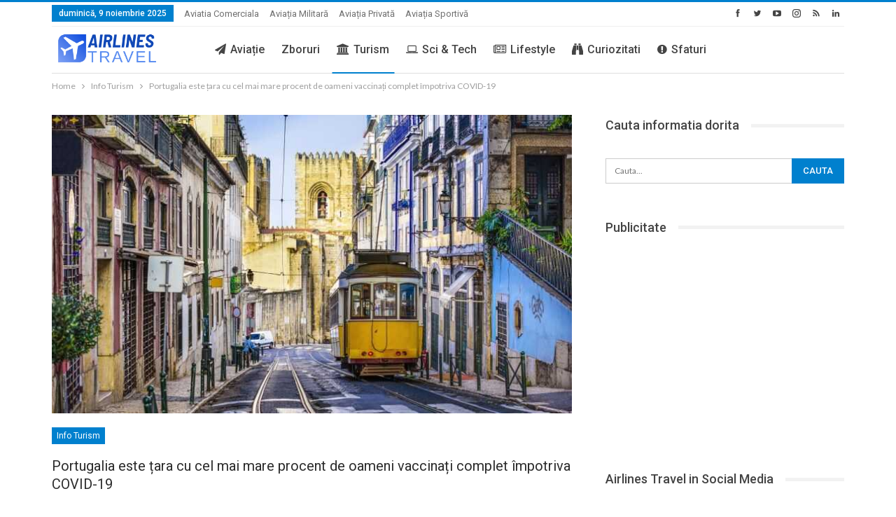

--- FILE ---
content_type: text/html; charset=UTF-8
request_url: https://airlinestravel.ro/portugalia-este-tara-cu-cel-mai-mare-procent-de-oameni-vaccinati-complet-impotriva-covid-19.html
body_size: 27311
content:
<!DOCTYPE html>
<!--[if IE 8]>
<html class="ie ie8" lang="ro-RO"> <![endif]-->
<!--[if IE 9]>
<html class="ie ie9" lang="ro-RO"> <![endif]-->
<!--[if gt IE 9]><!-->
<html lang="ro-RO"> <!--<![endif]-->
<head>
<meta charset="UTF-8">
<meta http-equiv="X-UA-Compatible" content="IE=edge">
<meta name="viewport" content="width=device-width, initial-scale=1.0">
<link rel="pingback" href="https://airlinestravel.ro/xmlrpc.php"/>
<link rel="manifest" href="/superpwa-manifest.json">
<meta name="theme-color" content="#D5E0EB">
<meta name='robots' content='index, follow, max-image-preview:large, max-snippet:-1, max-video-preview:-1'/>
<style>img:is([sizes="auto" i], [sizes^="auto," i]){contain-intrinsic-size:3000px 1500px}</style>
<meta name="uri-translation" content="on"/><link rel="alternate" hreflang="ro" href="https://airlinestravel.ro/portugalia-este-tara-cu-cel-mai-mare-procent-de-oameni-vaccinati-complet-impotriva-covid-19.html"/>
<link rel="alternate" hreflang="bg" href="https://bg.airlinestravel.ro/portugalia-este-tara-cu-cel-mai-mare-procent-de-oameni-vaccinati-complet-impotriva-covid-19.html"/>
<link rel="alternate" hreflang="zh-TW" href="https://zh-TW.airlinestravel.ro/portugalia-este-tara-cu-cel-mai-mare-procent-de-oameni-vaccinati-complet-impotriva-covid-19.html"/>
<link rel="alternate" hreflang="nl" href="https://nl.airlinestravel.ro/portugalia-este-tara-cu-cel-mai-mare-procent-de-oameni-vaccinati-complet-impotriva-covid-19.html"/>
<link rel="alternate" hreflang="en" href="https://en.airlinestravel.ro/portugalia-este-tara-cu-cel-mai-mare-procent-de-oameni-vaccinati-complet-impotriva-covid-19.html"/>
<link rel="alternate" hreflang="fr" href="https://fr.airlinestravel.ro/portugalia-este-tara-cu-cel-mai-mare-procent-de-oameni-vaccinati-complet-impotriva-covid-19.html"/>
<link rel="alternate" hreflang="de" href="https://de.airlinestravel.ro/portugalia-este-tara-cu-cel-mai-mare-procent-de-oameni-vaccinati-complet-impotriva-covid-19.html"/>
<link rel="alternate" hreflang="el" href="https://el.airlinestravel.ro/portugalia-este-tara-cu-cel-mai-mare-procent-de-oameni-vaccinati-complet-impotriva-covid-19.html"/>
<link rel="alternate" hreflang="hu" href="https://hu.airlinestravel.ro/portugalia-este-tara-cu-cel-mai-mare-procent-de-oameni-vaccinati-complet-impotriva-covid-19.html"/>
<link rel="alternate" hreflang="it" href="https://it.airlinestravel.ro/portugalia-este-tara-cu-cel-mai-mare-procent-de-oameni-vaccinati-complet-impotriva-covid-19.html"/>
<link rel="alternate" hreflang="pl" href="https://pl.airlinestravel.ro/portugalia-este-tara-cu-cel-mai-mare-procent-de-oameni-vaccinati-complet-impotriva-covid-19.html"/>
<link rel="alternate" hreflang="pt" href="https://pt.airlinestravel.ro/portugalia-este-tara-cu-cel-mai-mare-procent-de-oameni-vaccinati-complet-impotriva-covid-19.html"/>
<link rel="alternate" hreflang="ru" href="https://ru.airlinestravel.ro/portugalia-este-tara-cu-cel-mai-mare-procent-de-oameni-vaccinati-complet-impotriva-covid-19.html"/>
<link rel="alternate" hreflang="es" href="https://es.airlinestravel.ro/portugalia-este-tara-cu-cel-mai-mare-procent-de-oameni-vaccinati-complet-impotriva-covid-19.html"/>
<link rel="alternate" hreflang="tr" href="https://tr.airlinestravel.ro/portugalia-este-tara-cu-cel-mai-mare-procent-de-oameni-vaccinati-complet-impotriva-covid-19.html"/>
<script data-no-defer="1" data-ezscrex="false" data-cfasync="false" data-pagespeed-no-defer data-cookieconsent="ignore">var ctPublicFunctions={"_ajax_nonce":"e752c8e91a","_rest_nonce":"6e63c1b41c","_ajax_url":"\/wp-admin\/admin-ajax.php","_rest_url":"https:\/\/airlinestravel.ro\/wp-json\/","data__cookies_type":"alternative","data__ajax_type":"rest","data__bot_detector_enabled":"0","data__frontend_data_log_enabled":1,"cookiePrefix":"","wprocket_detected":false,"host_url":"airlinestravel.ro","text__ee_click_to_select":"Click to select the whole data","text__ee_original_email":"The complete one is","text__ee_got_it":"Got it","text__ee_blocked":"Blocked","text__ee_cannot_connect":"Cannot connect","text__ee_cannot_decode":"Can not decode email. Unknown reason","text__ee_email_decoder":"CleanTalk email decoder","text__ee_wait_for_decoding":"The magic is on the way!","text__ee_decoding_process":"Please wait a few seconds while we decode the contact data."}</script>
<script data-no-defer="1" data-ezscrex="false" data-cfasync="false" data-pagespeed-no-defer data-cookieconsent="ignore">var ctPublic={"_ajax_nonce":"e752c8e91a","settings__forms__check_internal":"0","settings__forms__check_external":"0","settings__forms__force_protection":0,"settings__forms__search_test":"1","settings__data__bot_detector_enabled":"0","settings__sfw__anti_crawler":0,"blog_home":"https:\/\/airlinestravel.ro\/","pixel__setting":"0","pixel__enabled":false,"pixel__url":null,"data__email_check_before_post":"1","data__email_check_exist_post":0,"data__cookies_type":"alternative","data__key_is_ok":true,"data__visible_fields_required":true,"wl_brandname":"Anti-Spam by CleanTalk","wl_brandname_short":"CleanTalk","ct_checkjs_key":"c57618e526623b5f2f58eff546555251e40a440b138089e74656eddab5af4499","emailEncoderPassKey":"ecab598fc9a536bb4cb1835dc85fc619","bot_detector_forms_excluded":"W10=","advancedCacheExists":false,"varnishCacheExists":false,"wc_ajax_add_to_cart":false}</script>
<title>Portugalia este țara cu cel mai mare procent de oameni vaccinați complet împotriva COVID-19</title>
<meta name="description" content="Portugalia este tara cu cel mai mare procent de oameni vaccinati complet impotriva COVID-19. Peste 84% din populatia Portugaliei, imunziata"/>
<link rel="canonical" href="https://airlinestravel.ro/portugalia-este-tara-cu-cel-mai-mare-procent-de-oameni-vaccinati-complet-impotriva-covid-19.html"/>
<meta property="og:locale" content="ro_RO"/>
<meta property="og:type" content="article"/>
<meta property="og:title" content="Portugalia este țara cu cel mai mare procent de oameni vaccinați complet împotriva COVID-19"/>
<meta property="og:description" content="Portugalia este tara cu cel mai mare procent de oameni vaccinati complet impotriva COVID-19. Peste 84% din populatia Portugaliei, imunziata"/>
<meta property="og:url" content="https://airlinestravel.ro/portugalia-este-tara-cu-cel-mai-mare-procent-de-oameni-vaccinati-complet-impotriva-covid-19.html"/>
<meta property="og:site_name" content="AirlinesTravel.ro - Aviatie si Turism"/>
<meta property="article:publisher" content="https://www.facebook.com/AirlinesTravel/"/>
<meta property="article:author" content="https://www.facebook.com/sorin.rusi.963/"/>
<meta property="article:published_time" content="2021-09-29T15:44:22+00:00"/>
<meta property="article:modified_time" content="2021-09-29T15:44:26+00:00"/>
<meta property="og:image" content="https://airlinestravel.ro/wp-content/uploads/2021/09/portugalia-84-populatia-vaccinata-complet.jpg"/>
<meta property="og:image:width" content="1000"/>
<meta property="og:image:height" content="666"/>
<meta property="og:image:type" content="image/jpeg"/>
<meta name="author" content="Sorin"/>
<meta name="twitter:card" content="summary_large_image"/>
<meta name="twitter:creator" content="@https://twitter.com/SorinRusi"/>
<meta name="twitter:site" content="@airlinestravel"/>
<script type="application/ld+json" class="yoast-schema-graph">{"@context":"https://schema.org","@graph":[{"@type":"Article","@id":"https://airlinestravel.ro/portugalia-este-tara-cu-cel-mai-mare-procent-de-oameni-vaccinati-complet-impotriva-covid-19.html#article","isPartOf":{"@id":"https://airlinestravel.ro/portugalia-este-tara-cu-cel-mai-mare-procent-de-oameni-vaccinati-complet-impotriva-covid-19.html"},"author":{"name":"Sorin","@id":"https://airlinestravel.ro/#/schema/person/1547dcd2428600d032038f5ec8393ead"},"headline":"Portugalia este țara cu cel mai mare procent de oameni vaccinați complet împotriva COVID-19","datePublished":"2021-09-29T15:44:22+00:00","dateModified":"2021-09-29T15:44:26+00:00","mainEntityOfPage":{"@id":"https://airlinestravel.ro/portugalia-este-tara-cu-cel-mai-mare-procent-de-oameni-vaccinati-complet-impotriva-covid-19.html"},"wordCount":361,"commentCount":0,"publisher":{"@id":"https://airlinestravel.ro/#organization"},"image":{"@id":"https://airlinestravel.ro/portugalia-este-tara-cu-cel-mai-mare-procent-de-oameni-vaccinati-complet-impotriva-covid-19.html#primaryimage"},"thumbnailUrl":"https://airlinestravel.ro/wp-content/uploads/2021/09/portugalia-84-populatia-vaccinata-complet.jpg","keywords":["Portugalia"],"articleSection":["Info Turism"],"inLanguage":"ro-RO","potentialAction":[{"@type":"CommentAction","name":"Comment","target":["https://airlinestravel.ro/portugalia-este-tara-cu-cel-mai-mare-procent-de-oameni-vaccinati-complet-impotriva-covid-19.html#respond"]}]},{"@type":"WebPage","@id":"https://airlinestravel.ro/portugalia-este-tara-cu-cel-mai-mare-procent-de-oameni-vaccinati-complet-impotriva-covid-19.html","url":"https://airlinestravel.ro/portugalia-este-tara-cu-cel-mai-mare-procent-de-oameni-vaccinati-complet-impotriva-covid-19.html","name":"Portugalia este țara cu cel mai mare procent de oameni vaccinați complet împotriva COVID-19","isPartOf":{"@id":"https://airlinestravel.ro/#website"},"primaryImageOfPage":{"@id":"https://airlinestravel.ro/portugalia-este-tara-cu-cel-mai-mare-procent-de-oameni-vaccinati-complet-impotriva-covid-19.html#primaryimage"},"image":{"@id":"https://airlinestravel.ro/portugalia-este-tara-cu-cel-mai-mare-procent-de-oameni-vaccinati-complet-impotriva-covid-19.html#primaryimage"},"thumbnailUrl":"https://airlinestravel.ro/wp-content/uploads/2021/09/portugalia-84-populatia-vaccinata-complet.jpg","datePublished":"2021-09-29T15:44:22+00:00","dateModified":"2021-09-29T15:44:26+00:00","description":"Portugalia este tara cu cel mai mare procent de oameni vaccinati complet impotriva COVID-19. Peste 84% din populatia Portugaliei, imunziata","breadcrumb":{"@id":"https://airlinestravel.ro/portugalia-este-tara-cu-cel-mai-mare-procent-de-oameni-vaccinati-complet-impotriva-covid-19.html#breadcrumb"},"inLanguage":"ro-RO","potentialAction":[{"@type":"ReadAction","target":["https://airlinestravel.ro/portugalia-este-tara-cu-cel-mai-mare-procent-de-oameni-vaccinati-complet-impotriva-covid-19.html"]}]},{"@type":"ImageObject","inLanguage":"ro-RO","@id":"https://airlinestravel.ro/portugalia-este-tara-cu-cel-mai-mare-procent-de-oameni-vaccinati-complet-impotriva-covid-19.html#primaryimage","url":"https://airlinestravel.ro/wp-content/uploads/2021/09/portugalia-84-populatia-vaccinata-complet.jpg","contentUrl":"https://airlinestravel.ro/wp-content/uploads/2021/09/portugalia-84-populatia-vaccinata-complet.jpg","width":1000,"height":666,"caption":"portugalia-84-populatia-vaccinata-complet"},{"@type":"BreadcrumbList","@id":"https://airlinestravel.ro/portugalia-este-tara-cu-cel-mai-mare-procent-de-oameni-vaccinati-complet-impotriva-covid-19.html#breadcrumb","itemListElement":[{"@type":"ListItem","position":1,"name":"Prima pagină","item":"https://airlinestravel.ro/"},{"@type":"ListItem","position":2,"name":"Portugalia este țara cu cel mai mare procent de oameni vaccinați complet împotriva COVID-19"}]},{"@type":"WebSite","@id":"https://airlinestravel.ro/#website","url":"https://airlinestravel.ro/","name":"AirlinesTravel.ro - Aviatie si Turism","description":"Pentru pasionatii de zboruri si calatorii","publisher":{"@id":"https://airlinestravel.ro/#organization"},"potentialAction":[{"@type":"SearchAction","target":{"@type":"EntryPoint","urlTemplate":"https://airlinestravel.ro/?s={search_term_string}"},"query-input":{"@type":"PropertyValueSpecification","valueRequired":true,"valueName":"search_term_string"}}],"inLanguage":"ro-RO"},{"@type":"Organization","@id":"https://airlinestravel.ro/#organization","name":"Airlines Travel","url":"https://airlinestravel.ro/","logo":{"@type":"ImageObject","inLanguage":"ro-RO","@id":"https://airlinestravel.ro/#/schema/logo/image/","url":"https://airlinestravel.ro/wp-content/uploads/2021/02/airlines-travel.png","contentUrl":"https://airlinestravel.ro/wp-content/uploads/2021/02/airlines-travel.png","width":1024,"height":377,"caption":"Airlines Travel"},"image":{"@id":"https://airlinestravel.ro/#/schema/logo/image/"},"sameAs":["https://www.facebook.com/AirlinesTravel/","https://x.com/airlinestravel","https://www.instagram.com/airlinestravel.ro","https://www.youtube.com/channel/UC0O4MGuGHpHU6GUJunKKDNg","https://ro.pinterest.com/airlinestravel/"]},{"@type":"Person","@id":"https://airlinestravel.ro/#/schema/person/1547dcd2428600d032038f5ec8393ead","name":"Sorin","image":{"@type":"ImageObject","inLanguage":"ro-RO","@id":"https://airlinestravel.ro/#/schema/person/image/","url":"https://secure.gravatar.com/avatar/393b7c12dc8416d15f114f0a7130c5bce6cf1f3fdc06d46099289cbdd0b1a988?s=96&r=g","contentUrl":"https://secure.gravatar.com/avatar/393b7c12dc8416d15f114f0a7130c5bce6cf1f3fdc06d46099289cbdd0b1a988?s=96&r=g","caption":"Sorin"},"description":"Sorin este fondatorul revistei on-line Airlinestravel.ro, un proiect pornit din pasiune pentru aviatia comerciala, avioane si travel. Ii place sa zboare, sa calatoreasca, sa descopere noi destinatii. Rasfoind AirlinesTravel.ro, veti gasi cele mai noi informatii din lumea aviatiei comerciale, despre companii aeriene, avioane, aeroporturi, despre rute noi. Echipa Airlines Travel cauta cele mai bune oferte la biletele de avion. Sorin este cu capul printre nori si ii place sa traiasca la inaltime.","sameAs":["https://airlinestravel.ro","https://www.facebook.com/sorin.rusi.963/","https://www.instagram.com/airlinestravel.ro/","https://www.pinterest.com/airlinestravel/","https://x.com/https://twitter.com/SorinRusi","sorin"],"url":"https://airlinestravel.ro/author/sorin"}]}</script>
<link rel='dns-prefetch' href='//fonts.googleapis.com'/>
<link rel="alternate" type="application/rss+xml" title="AirlinesTravel.ro - Aviatie si Turism &raquo; Flux" href="https://airlinestravel.ro/feed"/>
<link rel="alternate" type="application/rss+xml" title="AirlinesTravel.ro - Aviatie si Turism &raquo; Flux comentarii" href="https://airlinestravel.ro/comments/feed"/>
<link rel="alternate" type="application/rss+xml" title="Flux comentarii AirlinesTravel.ro - Aviatie si Turism &raquo; Portugalia este țara cu cel mai mare procent de oameni vaccinați complet împotriva COVID-19" href="https://airlinestravel.ro/portugalia-este-tara-cu-cel-mai-mare-procent-de-oameni-vaccinati-complet-impotriva-covid-19.html/feed"/>
<link rel="stylesheet" type="text/css" href="//airlinestravel.ro/wp-content/cache/wpfc-minified/d2jsujdg/4f6la.css" media="all"/>
<style id='classic-theme-styles-inline-css'>.wp-block-button__link{color:#fff;background-color:#32373c;border-radius:9999px;box-shadow:none;text-decoration:none;padding:calc(.667em + 2px) calc(1.333em + 2px);font-size:1.125em}.wp-block-file__button{background:#32373c;color:#fff;text-decoration:none}</style>
<style id='pdfp-pdfposter-style-inline-css'>.wp-block-pdfp-pdf-poster{overflow:hidden}.pdfp_wrapper .pdf{position:relative}.pdfp_wrapper.pdfp_popup_enabled .iframe_wrapper{display:none}.pdfp_wrapper.pdfp_popup_enabled .iframe_wrapper:fullscreen{display:block}.pdfp_wrapper .iframe_wrapper{height:100%;width:100%}.pdfp_wrapper .iframe_wrapper:fullscreen iframe{height:100vh!important}.pdfp_wrapper .iframe_wrapper iframe{width:100%}.pdfp_wrapper .iframe_wrapper .close{background:#fff;border:1px solid #ddd;border-radius:3px;color:#222;cursor:pointer;display:none;font-family:sans-serif;font-size:36px;line-height:100%;padding:0 7px;position:absolute;right:12px;top:35px;z-index:9999}.pdfp_wrapper .iframe_wrapper:fullscreen .close{display:block}.pdfp_wrapper .pdfp_fullscreen_close{display:none}.pdfp_wrapper.pdfp_fullscreen_opened .pdfp_fullscreen_close{align-items:center;background:#fff;border-radius:3px;color:#222;cursor:pointer;display:flex;font-size:35px;height:30px;justify-content:center;overflow:hidden;padding-bottom:4px;position:fixed;right:20px;top:20px;width:32px}.pdfp_wrapper.pdfp_fullscreen_opened .pdfp_fullscreen_overlay{background:#2229;height:100%;left:0;position:fixed;top:0;width:100%}.pdfp_wrapper.pdfp_fullscreen_opened .iframe_wrapper{display:block;height:90vh;left:50%;max-width:95%;position:fixed;top:50%;transform:translate(-50%,-50%);width:900px;z-index:99999999999}.pdfp_wrapper iframe{border:none;outline:none}.pdfp-adobe-viewer{border:1px solid #ddd;border-radius:3px;cursor:pointer;outline:none;text-decoration:none}.pdfp_download{margin-right:15px}.cta_wrapper{display:flex;gap:10px;margin-bottom:10px;text-align:left}.cta_wrapper a{text-decoration:none!important}.cta_wrapper button{cursor:pointer}.pdfp_wrapper p{margin:10px 0;text-align:center}.popout-disabled{height:50px;position:absolute;right:12px;top:12px;width:50px}.pdfp_wrapper iframe{max-width:100%}.ViewSDK_hideOverflow[data-align=center]{margin-left:auto;margin-right:auto}.ViewSDK_hideOverflow[data-align=left]{margin-right:auto}.ViewSDK_hideOverflow[data-align=right]{margin-left:auto}@media screen and (max-width:768px){.pdfp_wrapper iframe{height:calc(100vw + 120px)}}@media screen and (max-width:576px){.cta_wrapper .pdfp_download{margin-bottom:10px;margin-right:0}.cta_wrapper .pdfp_download button{margin-right:0!important}.cta_wrapper{align-items:center;display:flex;flex-direction:column}}
.pdfp_wrapper .pdf{position:relative}.pdfp_wrapper .iframe_wrapper{height:100%;width:100%}.pdfp_wrapper .iframe_wrapper:fullscreen iframe{height:100vh!important}.pdfp_wrapper .iframe_wrapper iframe{width:100%}.pdfp_wrapper .iframe_wrapper .close{background:#fff;border:1px solid #ddd;border-radius:3px;color:#222;cursor:pointer;display:none;font-family:sans-serif;font-size:36px;line-height:100%;padding:0 7px;position:absolute;right:12px;top:35px;z-index:9999}.pdfp_wrapper .iframe_wrapper:fullscreen .close{display:block}.pdfp-adobe-viewer{border:1px solid #ddd;border-radius:3px;cursor:pointer;outline:none;text-decoration:none}.pdfp_download{margin-right:15px}.cta_wrapper{margin-bottom:10px}.pdfp_wrapper p{margin:10px 0;text-align:center}.popout-disabled{height:50px;position:absolute;right:12px;top:12px;width:50px}@media screen and (max-width:768px){.pdfp_wrapper iframe{height:calc(100vw + 120px)}}.ViewSDK_hideOverflow[data-align=center]{margin-left:auto;margin-right:auto}.ViewSDK_hideOverflow[data-align=left]{margin-right:auto}.ViewSDK_hideOverflow[data-align=right]{margin-left:auto}@media screen and (max-width:768px){.pdfp_wrapper iframe{height:calc(100vw + 120px)!important}}@media screen and (max-width:576px){.cta_wrapper .pdfp_download{margin-bottom:10px;margin-right:0}.cta_wrapper .pdfp_download button{margin-right:0!important}.cta_wrapper{align-items:center;display:flex;flex-direction:column}}.ViewSDK_fullScreenPDFViewer{background-color:#474747}.ViewSDK_fullScreenPDFViewer iframe{background:green;border:none;display:block;height:90%!important;margin:auto;max-width:1320px;position:relative;top:5%;width:90%!important}</style>
<style id='pdfemb-pdf-embedder-viewer-style-inline-css'>.wp-block-pdfemb-pdf-embedder-viewer{max-width:none}</style>
<style id='global-styles-inline-css'>:root{--wp--preset--aspect-ratio--square:1;--wp--preset--aspect-ratio--4-3:4/3;--wp--preset--aspect-ratio--3-4:3/4;--wp--preset--aspect-ratio--3-2:3/2;--wp--preset--aspect-ratio--2-3:2/3;--wp--preset--aspect-ratio--16-9:16/9;--wp--preset--aspect-ratio--9-16:9/16;--wp--preset--color--black:#000000;--wp--preset--color--cyan-bluish-gray:#abb8c3;--wp--preset--color--white:#ffffff;--wp--preset--color--pale-pink:#f78da7;--wp--preset--color--vivid-red:#cf2e2e;--wp--preset--color--luminous-vivid-orange:#ff6900;--wp--preset--color--luminous-vivid-amber:#fcb900;--wp--preset--color--light-green-cyan:#7bdcb5;--wp--preset--color--vivid-green-cyan:#00d084;--wp--preset--color--pale-cyan-blue:#8ed1fc;--wp--preset--color--vivid-cyan-blue:#0693e3;--wp--preset--color--vivid-purple:#9b51e0;--wp--preset--gradient--vivid-cyan-blue-to-vivid-purple:linear-gradient(135deg,rgba(6,147,227,1) 0%,rgb(155,81,224) 100%);--wp--preset--gradient--light-green-cyan-to-vivid-green-cyan:linear-gradient(135deg,rgb(122,220,180) 0%,rgb(0,208,130) 100%);--wp--preset--gradient--luminous-vivid-amber-to-luminous-vivid-orange:linear-gradient(135deg,rgba(252,185,0,1) 0%,rgba(255,105,0,1) 100%);--wp--preset--gradient--luminous-vivid-orange-to-vivid-red:linear-gradient(135deg,rgba(255,105,0,1) 0%,rgb(207,46,46) 100%);--wp--preset--gradient--very-light-gray-to-cyan-bluish-gray:linear-gradient(135deg,rgb(238,238,238) 0%,rgb(169,184,195) 100%);--wp--preset--gradient--cool-to-warm-spectrum:linear-gradient(135deg,rgb(74,234,220) 0%,rgb(151,120,209) 20%,rgb(207,42,186) 40%,rgb(238,44,130) 60%,rgb(251,105,98) 80%,rgb(254,248,76) 100%);--wp--preset--gradient--blush-light-purple:linear-gradient(135deg,rgb(255,206,236) 0%,rgb(152,150,240) 100%);--wp--preset--gradient--blush-bordeaux:linear-gradient(135deg,rgb(254,205,165) 0%,rgb(254,45,45) 50%,rgb(107,0,62) 100%);--wp--preset--gradient--luminous-dusk:linear-gradient(135deg,rgb(255,203,112) 0%,rgb(199,81,192) 50%,rgb(65,88,208) 100%);--wp--preset--gradient--pale-ocean:linear-gradient(135deg,rgb(255,245,203) 0%,rgb(182,227,212) 50%,rgb(51,167,181) 100%);--wp--preset--gradient--electric-grass:linear-gradient(135deg,rgb(202,248,128) 0%,rgb(113,206,126) 100%);--wp--preset--gradient--midnight:linear-gradient(135deg,rgb(2,3,129) 0%,rgb(40,116,252) 100%);--wp--preset--font-size--small:13px;--wp--preset--font-size--medium:20px;--wp--preset--font-size--large:36px;--wp--preset--font-size--x-large:42px;--wp--preset--spacing--20:0.44rem;--wp--preset--spacing--30:0.67rem;--wp--preset--spacing--40:1rem;--wp--preset--spacing--50:1.5rem;--wp--preset--spacing--60:2.25rem;--wp--preset--spacing--70:3.38rem;--wp--preset--spacing--80:5.06rem;--wp--preset--shadow--natural:6px 6px 9px rgba(0, 0, 0, 0.2);--wp--preset--shadow--deep:12px 12px 50px rgba(0, 0, 0, 0.4);--wp--preset--shadow--sharp:6px 6px 0px rgba(0, 0, 0, 0.2);--wp--preset--shadow--outlined:6px 6px 0px -3px rgba(255, 255, 255, 1), 6px 6px rgba(0, 0, 0, 1);--wp--preset--shadow--crisp:6px 6px 0px rgba(0, 0, 0, 1);}:where(.is-layout-flex){gap:0.5em;}:where(.is-layout-grid){gap:0.5em;}body .is-layout-flex{display:flex;}.is-layout-flex{flex-wrap:wrap;align-items:center;}.is-layout-flex > :is(*, div){margin:0;}body .is-layout-grid{display:grid;}.is-layout-grid > :is(*, div){margin:0;}:where(.wp-block-columns.is-layout-flex){gap:2em;}:where(.wp-block-columns.is-layout-grid){gap:2em;}:where(.wp-block-post-template.is-layout-flex){gap:1.25em;}:where(.wp-block-post-template.is-layout-grid){gap:1.25em;}.has-black-color{color:var(--wp--preset--color--black) !important;}.has-cyan-bluish-gray-color{color:var(--wp--preset--color--cyan-bluish-gray) !important;}.has-white-color{color:var(--wp--preset--color--white) !important;}.has-pale-pink-color{color:var(--wp--preset--color--pale-pink) !important;}.has-vivid-red-color{color:var(--wp--preset--color--vivid-red) !important;}.has-luminous-vivid-orange-color{color:var(--wp--preset--color--luminous-vivid-orange) !important;}.has-luminous-vivid-amber-color{color:var(--wp--preset--color--luminous-vivid-amber) !important;}.has-light-green-cyan-color{color:var(--wp--preset--color--light-green-cyan) !important;}.has-vivid-green-cyan-color{color:var(--wp--preset--color--vivid-green-cyan) !important;}.has-pale-cyan-blue-color{color:var(--wp--preset--color--pale-cyan-blue) !important;}.has-vivid-cyan-blue-color{color:var(--wp--preset--color--vivid-cyan-blue) !important;}.has-vivid-purple-color{color:var(--wp--preset--color--vivid-purple) !important;}.has-black-background-color{background-color:var(--wp--preset--color--black) !important;}.has-cyan-bluish-gray-background-color{background-color:var(--wp--preset--color--cyan-bluish-gray) !important;}.has-white-background-color{background-color:var(--wp--preset--color--white) !important;}.has-pale-pink-background-color{background-color:var(--wp--preset--color--pale-pink) !important;}.has-vivid-red-background-color{background-color:var(--wp--preset--color--vivid-red) !important;}.has-luminous-vivid-orange-background-color{background-color:var(--wp--preset--color--luminous-vivid-orange) !important;}.has-luminous-vivid-amber-background-color{background-color:var(--wp--preset--color--luminous-vivid-amber) !important;}.has-light-green-cyan-background-color{background-color:var(--wp--preset--color--light-green-cyan) !important;}.has-vivid-green-cyan-background-color{background-color:var(--wp--preset--color--vivid-green-cyan) !important;}.has-pale-cyan-blue-background-color{background-color:var(--wp--preset--color--pale-cyan-blue) !important;}.has-vivid-cyan-blue-background-color{background-color:var(--wp--preset--color--vivid-cyan-blue) !important;}.has-vivid-purple-background-color{background-color:var(--wp--preset--color--vivid-purple) !important;}.has-black-border-color{border-color:var(--wp--preset--color--black) !important;}.has-cyan-bluish-gray-border-color{border-color:var(--wp--preset--color--cyan-bluish-gray) !important;}.has-white-border-color{border-color:var(--wp--preset--color--white) !important;}.has-pale-pink-border-color{border-color:var(--wp--preset--color--pale-pink) !important;}.has-vivid-red-border-color{border-color:var(--wp--preset--color--vivid-red) !important;}.has-luminous-vivid-orange-border-color{border-color:var(--wp--preset--color--luminous-vivid-orange) !important;}.has-luminous-vivid-amber-border-color{border-color:var(--wp--preset--color--luminous-vivid-amber) !important;}.has-light-green-cyan-border-color{border-color:var(--wp--preset--color--light-green-cyan) !important;}.has-vivid-green-cyan-border-color{border-color:var(--wp--preset--color--vivid-green-cyan) !important;}.has-pale-cyan-blue-border-color{border-color:var(--wp--preset--color--pale-cyan-blue) !important;}.has-vivid-cyan-blue-border-color{border-color:var(--wp--preset--color--vivid-cyan-blue) !important;}.has-vivid-purple-border-color{border-color:var(--wp--preset--color--vivid-purple) !important;}.has-vivid-cyan-blue-to-vivid-purple-gradient-background{background:var(--wp--preset--gradient--vivid-cyan-blue-to-vivid-purple) !important;}.has-light-green-cyan-to-vivid-green-cyan-gradient-background{background:var(--wp--preset--gradient--light-green-cyan-to-vivid-green-cyan) !important;}.has-luminous-vivid-amber-to-luminous-vivid-orange-gradient-background{background:var(--wp--preset--gradient--luminous-vivid-amber-to-luminous-vivid-orange) !important;}.has-luminous-vivid-orange-to-vivid-red-gradient-background{background:var(--wp--preset--gradient--luminous-vivid-orange-to-vivid-red) !important;}.has-very-light-gray-to-cyan-bluish-gray-gradient-background{background:var(--wp--preset--gradient--very-light-gray-to-cyan-bluish-gray) !important;}.has-cool-to-warm-spectrum-gradient-background{background:var(--wp--preset--gradient--cool-to-warm-spectrum) !important;}.has-blush-light-purple-gradient-background{background:var(--wp--preset--gradient--blush-light-purple) !important;}.has-blush-bordeaux-gradient-background{background:var(--wp--preset--gradient--blush-bordeaux) !important;}.has-luminous-dusk-gradient-background{background:var(--wp--preset--gradient--luminous-dusk) !important;}.has-pale-ocean-gradient-background{background:var(--wp--preset--gradient--pale-ocean) !important;}.has-electric-grass-gradient-background{background:var(--wp--preset--gradient--electric-grass) !important;}.has-midnight-gradient-background{background:var(--wp--preset--gradient--midnight) !important;}.has-small-font-size{font-size:var(--wp--preset--font-size--small) !important;}.has-medium-font-size{font-size:var(--wp--preset--font-size--medium) !important;}.has-large-font-size{font-size:var(--wp--preset--font-size--large) !important;}.has-x-large-font-size{font-size:var(--wp--preset--font-size--x-large) !important;}:where(.wp-block-post-template.is-layout-flex){gap:1.25em;}:where(.wp-block-post-template.is-layout-grid){gap:1.25em;}:where(.wp-block-columns.is-layout-flex){gap:2em;}:where(.wp-block-columns.is-layout-grid){gap:2em;}:root :where(.wp-block-pullquote){font-size:1.5em;line-height:1.6;}</style>
<link rel="stylesheet" type="text/css" href="//airlinestravel.ro/wp-content/cache/wpfc-minified/fgzcws38/bkboq.css" media="all"/>
<link rel="https://api.w.org/" href="https://airlinestravel.ro/wp-json/"/><link rel="alternate" title="JSON" type="application/json" href="https://airlinestravel.ro/wp-json/wp/v2/posts/62348"/><link rel="EditURI" type="application/rsd+xml" title="RSD" href="https://airlinestravel.ro/xmlrpc.php?rsd"/>
<link rel="alternate" title="oEmbed (JSON)" type="application/json+oembed" href="https://airlinestravel.ro/wp-json/oembed/1.0/embed?url=https%3A%2F%2Fairlinestravel.ro%2Fportugalia-este-tara-cu-cel-mai-mare-procent-de-oameni-vaccinati-complet-impotriva-covid-19.html"/>
<link rel="alternate" title="oEmbed (XML)" type="text/xml+oembed" href="https://airlinestravel.ro/wp-json/oembed/1.0/embed?url=https%3A%2F%2Fairlinestravel.ro%2Fportugalia-este-tara-cu-cel-mai-mare-procent-de-oameni-vaccinati-complet-impotriva-covid-19.html&#038;format=xml"/>
<style></style>
<style>.cmplz-hidden{display:none !important;}</style>                <link rel="pingback" href="<?php bloginfo( 'pingback_url' ); ?>" />
<meta name="copyright" content="2024 airlinestravel"/>
<meta name="author" content="Sorin Rusi"/>
<meta name="keywords" content="lifestyle, stiri, avioane, companii aeriene, aeroporturi, bilete avion, travel, turism">
<meta property="fb:admins" content="AirlinesTravel"/>
<meta property="fb:app_id" content="682714668426649"/>
<meta name="google-site-verification" content="Mmi4BiLeCqnHVBtcJcfamqNq_TsBN1MWWlwHEGoZIVA"/>
<meta name='profitshareid' content='0d431818f8abfe53263c32a506d0d005'/>
<meta property="fb:pages" content="351100271603131"/>
<meta name='B-verify' content='93d0dac1ad3b2ee0f929b5301c1d339be39b4cc1'/>
<meta property="og:type" content="site"/>
<meta property="article:author" content="https://www.facebook.com/sorin.rusi"/>
<meta name="msvalidate.01" content="2C61433BB5E7A3D9200CCA9907DB93E9"/>
<meta name="p:domain_verify" content="345269ed4ce31d000b7d5194be0e8a3e"/>
<meta name="p:domain_verify" content="345269ed4ce31d000b7d5194be0e8a3e"/>
<meta name="onesignal" content="wordpress-plugin"/>
<meta name="generator" content="Powered by WPBakery Page Builder - drag and drop page builder for WordPress."/>
<script type="application/ld+json">{
"@context": "http://schema.org/",
"@type": "Organization",
"@id": "#organization",
"logo": {
"@type": "ImageObject",
"url": "https://airlinestravel.ro/wp-content/uploads/2021/02/airlines-travel.png"
},
"url": "https://airlinestravel.ro/",
"name": "AirlinesTravel.ro - Aviatie si Turism",
"description": "Pentru pasionatii de zboruri si calatorii"
}</script>
<script type="application/ld+json">{
"@context": "http://schema.org/",
"@type": "WebSite",
"name": "AirlinesTravel.ro - Aviatie si Turism",
"alternateName": "Pentru pasionatii de zboruri si calatorii",
"url": "https://airlinestravel.ro/"
}</script>
<script type="application/ld+json">{
"@context": "http://schema.org/",
"@type": "NewsArticle",
"headline": "Portugalia este \u021bara cu cel mai mare procent de oameni vaccina\u021bi complet \u00eempotriva COVID-19",
"description": "Portugalia se poate m\u00e2ndri ca fiind \u021bara cu cel mai mare procent de oameni vaccina\u021bi complet \u00eempotriva COVID-19. Conform rapoartelor oficiale, peste 84% din popula\u021bia Portugaliei a fost imunizat\u0103 complet, \u00een timp ce peste 86% din popula\u021bie a primit c",
"datePublished": "2021-09-29",
"dateModified": "2021-09-29",
"author": {
"@type": "Person",
"@id": "#person-Sorin",
"name": "Sorin"
},
"image": "https://airlinestravel.ro/wp-content/uploads/2021/09/portugalia-84-populatia-vaccinata-complet.jpg",
"interactionStatistic": [
{
"@type": "InteractionCounter",
"interactionType": "http://schema.org/CommentAction",
"userInteractionCount": "0"
}
],
"publisher": {
"@id": "#organization"
},
"mainEntityOfPage": "https://airlinestravel.ro/portugalia-este-tara-cu-cel-mai-mare-procent-de-oameni-vaccinati-complet-impotriva-covid-19.html"
}</script>
<link rel="stylesheet" type="text/css" href="//airlinestravel.ro/wp-content/cache/wpfc-minified/diybenw2/aejye.css" media="all"/>
<link rel="icon" href="https://airlinestravel.ro/wp-content/uploads/2021/02/cropped-favicon-32x32.png" sizes="32x32"/>
<link rel="icon" href="https://airlinestravel.ro/wp-content/uploads/2021/02/cropped-favicon-192x192.png" sizes="192x192"/>
<link rel="apple-touch-icon" href="https://airlinestravel.ro/wp-content/uploads/2021/02/cropped-favicon-180x180.png"/>
<meta name="msapplication-TileImage" content="https://airlinestravel.ro/wp-content/uploads/2021/02/cropped-favicon-270x270.png"/>
<style id="wp-custom-css">.custom_recomandati{display:block;text-align:center;}
.custom_listare{display:inline-block;min-width:170px;width:24%;border:1px solid #000;margin:5px 0;padding-top:5px;text-align:center;background-color:#fff;}
.custom_recomandati .custom_listare a:hover{text-decoration:none;}
.custom_listare .custom_titlu{display:block;opacity:0;color:#777;font-family:inherit;font-size:14px;}
.custom_listare:hover .custom_titlu{opacity:1;}
.custom_listare .custom_detalii{display:block;color:#777;font-family:inherit;font-size:14px;}
.custom_listare:hover .custom_detalii{background-color:#ff0000;color:#fff;}
.custom_listare img{max-width:170px;width:100%;height:auto;}</style>
<style>.entry-content, .entry-content p, .post-content, .page-content, .post-excerpt, .entry-summary, .entry-excerpt, .excerpt, .excerpt p, .type-post p, .type-page p, .wp-block-post-content, .wp-block-post-excerpt, .elementor, .elementor p{font-size:18px;}
.wp-block-post-title, .wp-block-post-title a, .entry-title, .entry-title a, .post-title, .post-title a, .page-title, .entry-content h1, #content h1, .type-post h1, .type-page h1, .elementor h1{font-size:20px;}</style>
<noscript><style>.wpb_animate_when_almost_visible{opacity:1;}</style></noscript>
<script data-wpfc-render="false">var Wpfcll={s:[],osl:0,scroll:false,i:function(){Wpfcll.ss();window.addEventListener('load',function(){let observer=new MutationObserver(mutationRecords=>{Wpfcll.osl=Wpfcll.s.length;Wpfcll.ss();if(Wpfcll.s.length > Wpfcll.osl){Wpfcll.ls(false);}});observer.observe(document.getElementsByTagName("html")[0],{childList:true,attributes:true,subtree:true,attributeFilter:["src"],attributeOldValue:false,characterDataOldValue:false});Wpfcll.ls(true);});window.addEventListener('scroll',function(){Wpfcll.scroll=true;Wpfcll.ls(false);});window.addEventListener('resize',function(){Wpfcll.scroll=true;Wpfcll.ls(false);});window.addEventListener('click',function(){Wpfcll.scroll=true;Wpfcll.ls(false);});},c:function(e,pageload){var w=document.documentElement.clientHeight || body.clientHeight;var n=0;if(pageload){n=0;}else{n=(w > 800) ? 800:200;n=Wpfcll.scroll ? 800:n;}var er=e.getBoundingClientRect();var t=0;var p=e.parentNode ? e.parentNode:false;if(typeof p.getBoundingClientRect=="undefined"){var pr=false;}else{var pr=p.getBoundingClientRect();}if(er.x==0 && er.y==0){for(var i=0;i < 10;i++){if(p){if(pr.x==0 && pr.y==0){if(p.parentNode){p=p.parentNode;}if(typeof p.getBoundingClientRect=="undefined"){pr=false;}else{pr=p.getBoundingClientRect();}}else{t=pr.top;break;}}};}else{t=er.top;}if(w - t+n > 0){return true;}return false;},r:function(e,pageload){var s=this;var oc,ot;try{oc=e.getAttribute("data-wpfc-original-src");ot=e.getAttribute("data-wpfc-original-srcset");originalsizes=e.getAttribute("data-wpfc-original-sizes");if(s.c(e,pageload)){if(oc || ot){if(e.tagName=="DIV" || e.tagName=="A" || e.tagName=="SPAN"){e.style.backgroundImage="url("+oc+")";e.removeAttribute("data-wpfc-original-src");e.removeAttribute("data-wpfc-original-srcset");e.removeAttribute("onload");}else{if(oc){e.setAttribute('src',oc);}if(ot){e.setAttribute('srcset',ot);}if(originalsizes){e.setAttribute('sizes',originalsizes);}if(e.getAttribute("alt") && e.getAttribute("alt")=="blank"){e.removeAttribute("alt");}e.removeAttribute("data-wpfc-original-src");e.removeAttribute("data-wpfc-original-srcset");e.removeAttribute("data-wpfc-original-sizes");e.removeAttribute("onload");if(e.tagName=="IFRAME"){var y="https://www.youtube.com/embed/";if(navigator.userAgent.match(/\sEdge?\/\d/i)){e.setAttribute('src',e.getAttribute("src").replace(/.+\/templates\/youtube\.html\#/,y));}e.onload=function(){if(typeof window.jQuery !="undefined"){if(jQuery.fn.fitVids){jQuery(e).parent().fitVids({customSelector:"iframe[src]"});}}var s=e.getAttribute("src").match(/templates\/youtube\.html\#(.+)/);if(s){try{var i=e.contentDocument || e.contentWindow;if(i.location.href=="about:blank"){e.setAttribute('src',y+s[1]);}}catch(err){e.setAttribute('src',y+s[1]);}}}}}}else{if(e.tagName=="NOSCRIPT"){if(typeof window.jQuery !="undefined"){if(jQuery(e).attr("data-type")=="wpfc"){e.removeAttribute("data-type");jQuery(e).after(jQuery(e).text());}}}}}}catch(error){console.log(error);console.log("==>",e);}},ss:function(){var i=Array.prototype.slice.call(document.getElementsByTagName("img"));var f=Array.prototype.slice.call(document.getElementsByTagName("iframe"));var d=Array.prototype.slice.call(document.getElementsByTagName("div"));var a=Array.prototype.slice.call(document.getElementsByTagName("a"));var s=Array.prototype.slice.call(document.getElementsByTagName("span"));var n=Array.prototype.slice.call(document.getElementsByTagName("noscript"));this.s=i.concat(f).concat(d).concat(a).concat(s).concat(n);},ls:function(pageload){var s=this;[].forEach.call(s.s,function(e,index){s.r(e,pageload);});}};document.addEventListener('DOMContentLoaded',function(){wpfci();});function wpfci(){Wpfcll.i();}</script>
</head>
<body data-rsssl=1 class="wp-singular post-template-default single single-post postid-62348 single-format-standard wp-theme-publisher bs-theme bs-publisher bs-publisher-clean-magazine active-light-box active-top-line ltr close-rh page-layout-2-col page-layout-2-col-right full-width active-sticky-sidebar main-menu-sticky-smart main-menu-boxed single-prim-cat-679 single-cat-679 wpb-js-composer js-comp-ver-6.7.0 vc_responsive bs-ll-a" dir="ltr">
<div class="main-wrap content-main-wrap">
<header id="header" class="site-header header-style-8 boxed" itemscope="itemscope" itemtype="https://schema.org/WPHeader">
<section class="topbar topbar-style-1 hidden-xs hidden-xs">
<div class="content-wrap">
<div class="container">
<div class="topbar-inner clearfix">
<div class="section-links">
<div class="better-studio-shortcode bsc-clearfix better-social-counter style-button not-colored in-4-col"> <ul class="social-list bsc-clearfix"><li class="social-item facebook"><a href ="https://www.facebook.com/AirlinesTravel" target ="_blank"> <i class="item-icon bsfi-facebook"></i><span class="item-title"> Likes </span> </a> </li> <li class="social-item twitter"><a href ="https://twitter.com/airlinestravel" target ="_blank"> <i class="item-icon bsfi-twitter"></i><span class="item-title"> Followers </span> </a> </li> <li class="social-item youtube"><a href ="https://youtube.com/channel/UC0O4MGuGHpHU6GUJunKKDNg?view_as=subscriber" target ="_blank"> <i class="item-icon bsfi-youtube"></i><span class="item-title"> Subscribers </span> </a> </li> <li class="social-item instagram"><a href ="https://instagram.com/airlinestravel.ro" target ="_blank"> <i class="item-icon bsfi-instagram"></i><span class="item-title"> Followers </span> </a> </li> <li class="social-item rss"><a href ="https://airlinestravel.ro/feed/rss" target ="_blank"> <i class="item-icon bsfi-rss"></i><span class="item-title"> Subscribe </span> </a> </li> <li class="social-item linkedin"><a href ="https://www.linkedin.com/company/airlinestravel" target ="_blank"> <i class="item-icon bsfi-linkedin"></i><span class="item-title"> </span> </a> </li> </ul></div></div><div class="section-menu">
<div id="menu-top" class="menu top-menu-wrapper" role="navigation" itemscope="itemscope" itemtype="https://schema.org/SiteNavigationElement"> <nav class="top-menu-container"> <ul id="top-navigation" class="top-menu menu clearfix bsm-pure"> <li id="topbar-date" class="menu-item menu-item-date"> <span class="topbar-date">duminică, 9 noiembrie 2025</span> </li> <li id="menu-item-76156" class="menu-item menu-item-type-taxonomy menu-item-object-category menu-term-667 better-anim-fade menu-item-76156"><a href="https://airlinestravel.ro/category/airlines/aviatia-comerciala/stiri-aviatie">Aviatia Comerciala</a></li> <li id="menu-item-71683" class="menu-item menu-item-type-taxonomy menu-item-object-category menu-term-3340 better-anim-fade menu-item-71683"><a href="https://airlinestravel.ro/category/airlines/aviatia-militara">Aviația Militară</a></li> <li id="menu-item-71684" class="menu-item menu-item-type-taxonomy menu-item-object-category menu-term-3342 better-anim-fade menu-item-71684"><a href="https://airlinestravel.ro/category/airlines/aviatia-privata">Aviația Privată</a></li> <li id="menu-item-71685" class="menu-item menu-item-type-taxonomy menu-item-object-category menu-term-3341 better-anim-fade menu-item-71685"><a href="https://airlinestravel.ro/category/airlines/aviatia-sportiva">Aviația Sportivă</a></li> </ul> </nav></div></div></div></div></div></section>
<div class="content-wrap">
<div class="container">
<div class="header-inner clearfix">
<div id="site-branding" class="site-branding"> <p id="site-title" class="logo h1 img-logo"> <a href="https://airlinestravel.ro/" itemprop="url" rel="home"> <img id="site-logo" src="https://airlinestravel.ro/wp-content/uploads/2021/02/airlines-travel.png" alt="AirlinesTravel.ro" data-bsrjs="https://airlinestravel.ro/wp-content/uploads/2021/02/airlines-travel.png"/> <span class="site-title">AirlinesTravel.ro - Pentru pasionatii de zboruri si calatorii</span> </a> </p></div><nav id="menu-main" class="menu main-menu-container" role="navigation" itemscope="itemscope" itemtype="https://schema.org/SiteNavigationElement">
<ul id="main-navigation" class="main-menu menu bsm-pure clearfix">
<li id="menu-item-52486" class="menu-have-icon menu-icon-type-fontawesome menu-item menu-item-type-taxonomy menu-item-object-category menu-term-1941 better-anim-fade menu-item-52486"><a href="https://airlinestravel.ro/category/airlines"><i class="bf-icon fa fa-send"></i>Aviație</a></li>
<li id="menu-item-76154" class="menu-item menu-item-type-taxonomy menu-item-object-category menu-term-134 better-anim-fade menu-item-76154"><a href="https://airlinestravel.ro/category/airlines/aviatia-comerciala/zboruri-comerciale">Zboruri</a></li>
<li id="menu-item-55946" class="menu-have-icon menu-icon-type-fontawesome menu-item menu-item-type-taxonomy menu-item-object-category current-post-ancestor current-menu-parent current-post-parent menu-term-679 better-anim-fade menu-item-55946"><a href="https://airlinestravel.ro/category/info-turism"><i class="bf-icon fa fa-university"></i>Turism</a></li>
<li id="menu-item-71606" class="menu-have-icon menu-icon-type-fontawesome menu-item menu-item-type-taxonomy menu-item-object-category menu-term-383 better-anim-fade menu-item-71606"><a href="https://airlinestravel.ro/category/sci-tech"><i class="bf-icon fa fa-laptop"></i>Sci &amp; Tech</a></li>
<li id="menu-item-71605" class="menu-have-icon menu-icon-type-fontawesome menu-item menu-item-type-taxonomy menu-item-object-category menu-term-3292 better-anim-fade menu-item-71605"><a href="https://airlinestravel.ro/category/lifestyle"><i class="bf-icon fa fa-newspaper-o"></i>Lifestyle</a></li>
<li id="menu-item-62672" class="menu-have-icon menu-icon-type-fontawesome menu-item menu-item-type-taxonomy menu-item-object-category menu-term-3276 better-anim-fade menu-item-62672"><a href="https://airlinestravel.ro/category/curiozitati"><i class="bf-icon fa fa-binoculars"></i>Curiozitati</a></li>
<li id="menu-item-76155" class="menu-have-icon menu-icon-type-fontawesome menu-item menu-item-type-taxonomy menu-item-object-category menu-term-774 better-anim-fade menu-item-76155"><a href="https://airlinestravel.ro/category/sfaturi"><i class="bf-icon fa fa-exclamation-circle"></i>Sfaturi</a></li>
</ul>
</nav></div></div></div></header>
<div class="rh-header clearfix dark deferred-block-exclude">
<div class="rh-container clearfix">
<div class="menu-container close"> <span class="menu-handler"><span class="lines"></span></span></div><div class="logo-container rh-img-logo"> <a href="https://airlinestravel.ro/" itemprop="url" rel="home"> <img src="https://airlinestravel.ro/wp-content/uploads/2021/02/airlines-travel.png" alt="AirlinesTravel.ro - Aviatie si Turism" data-bsrjs="https://airlinestravel.ro/wp-content/uploads/2021/02/airlines-travel.png"/> </a></div></div></div><nav role="navigation" aria-label="Breadcrumbs" class="bf-breadcrumb clearfix bc-top-style"><div class="container bf-breadcrumb-container"><ul class="bf-breadcrumb-items" itemscope itemtype="http://schema.org/BreadcrumbList"><meta name="numberOfItems" content="3"/><meta name="itemListOrder" content="Ascending"/><li itemprop="itemListElement" itemscope itemtype="http://schema.org/ListItem" class="bf-breadcrumb-item bf-breadcrumb-begin"><a itemprop="item" href="https://airlinestravel.ro" rel="home"><span itemprop="name">Home</span></a><meta itemprop="position" content="1"/></li><li itemprop="itemListElement" itemscope itemtype="http://schema.org/ListItem" class="bf-breadcrumb-item"><a itemprop="item" href="https://airlinestravel.ro/category/info-turism"><span itemprop="name">Info Turism</span></a><meta itemprop="position" content="2"/></li><li itemprop="itemListElement" itemscope itemtype="http://schema.org/ListItem" class="bf-breadcrumb-item bf-breadcrumb-end"><span itemprop="name">Portugalia este țara cu cel mai mare procent de oameni vaccinați complet împotriva COVID-19</span><meta itemprop="item" content="https://airlinestravel.ro/portugalia-este-tara-cu-cel-mai-mare-procent-de-oameni-vaccinati-complet-impotriva-covid-19.html"/><meta itemprop="position" content="3"/></li></ul></div></nav><div class="container adcontainer"><div class="fbdzi fbdzi-after-header fbdzi-pubadban fbdzi-show-desktop fbdzi-show-tablet-portrait fbdzi-show-tablet-landscape fbdzi-show-phone fbdzi-loc-header_after fbdzi-align-center fbdzi-column-1 fbdzi-clearfix no-bg-box-model"><div id="fbdzi-74506-1575899627" class="fbdzi-container fbdzi-type-custom_code" itemscope="" itemtype="https://schema.org/WPAdBlock" data-adid="74506" data-type="custom_code"><div class="hb-ad-static hb-ad-billboard">
<div class="hb-ad-inner">
<div class="hbagency_cls_static" id="hbagency_space_123923"></div></div></div></div></div></div><div class="content-wrap">
<main id="content" class="content-container">
<div class="container layout-2-col layout-2-col-1 layout-right-sidebar layout-bc-before post-template-10">
<div class="row main-section">
<div class="col-sm-8 content-column">
<div class="single-container">
<div class="fbdzi fbdzi-above-post-box fbdzi-pubadban fbdzi-show-tablet-portrait fbdzi-show-tablet-landscape fbdzi-show-phone fbdzi-loc-post_box_above fbdzi-align-center fbdzi-column-1 fbdzi-hide-on-desktop fbdzi-clearfix no-bg-box-model"><div id="fbdzi-75094-609601158" class="fbdzi-container fbdzi-type-custom_code fbdzi-hide-on-desktop" itemscope="" itemtype="https://schema.org/WPAdBlock" data-adid="75094" data-type="custom_code"><a href="https://www.airhelp.com/ro/?utm_medium=affiliate&utm_source=pap&utm_campaign=aff-airlinestravel&utm_content=&amp;a_aid=airlinestravel&amp;a_bid=effbae00" target="_blank"><img src="//airhelp.postaffiliatepro.com/accounts/default1/9ullbm/effbae00.png" alt="" title="" width="300" height="250"/></a><img onload="Wpfcll.r(this,true);" src="https://airlinestravel.ro/wp-content/plugins/wp-fastest-cache-premium/pro/images/blank.gif" style="border:0" data-wpfc-original-src="https://airhelp.postaffiliatepro.com/scripts/9ullim?a_aid=airlinestravel&amp;a_bid=effbae00" width="1" height="1" alt="blank"/></div></div><article id="post-62348" class="post-62348 post type-post status-publish format-standard has-post-thumbnail category-info-turism tag-portugalia single-post-content">
<div class="single-featured"><a class="post-thumbnail open-lightbox" href="https://airlinestravel.ro/wp-content/uploads/2021/09/portugalia-84-populatia-vaccinata-complet.jpg"><img width="750" height="430" alt="portugalia-84-populatia-vaccinata-complet" data-src="https://airlinestravel.ro/wp-content/uploads/2021/09/portugalia-84-populatia-vaccinata-complet-750x430.jpg"> </a></div><div class="post-header-inner">
<div class="post-header-title">
<div class="term-badges floated"><span class="term-badge term-679"><a href="https://airlinestravel.ro/category/info-turism">Info Turism</a></span></div><h1 class="single-post-title">
<span class="post-title" itemprop="headline">Portugalia este țara cu cel mai mare procent de oameni vaccinați complet împotriva COVID-19</span>
</h1>
<div class="post-meta single-post-meta"> <a href="https://airlinestravel.ro/author/sorin" title="Navigheaza in articolele autorului" class="post-author-a post-author-avatar"> <img alt='' data-src='https://secure.gravatar.com/avatar/393b7c12dc8416d15f114f0a7130c5bce6cf1f3fdc06d46099289cbdd0b1a988?s=26&r=g' class='avatar avatar-26 photo avatar-default' height='26' width='26'/><span class="post-author-name">By <b>Sorin</b></span> </a> <span class="time"><time class="post-published updated" datetime="2021-09-29T18:44:26+03:00">Last updated <b>29 sept. 2021</b></time></span></div></div></div><div class="post-share single-post-share top-share clearfix style-3">
<div class="post-share-btn-group"> <a href="https://airlinestravel.ro/portugalia-este-tara-cu-cel-mai-mare-procent-de-oameni-vaccinati-complet-impotriva-covid-19.html#respond" class="post-share-btn post-share-btn-comments comments" title="Leave a comment on: “Portugalia este țara cu cel mai mare procent de oameni vaccinați complet împotriva COVID-19”"><i class="bf-icon fa fa-comments" aria-hidden="true"></i> <b class="number">0</b></a><span class="views post-share-btn post-share-btn-views rank-500" data-bpv-post="62348"><i class="bf-icon bsfi-fire-1"></i> <b class="number">821</b></span></div><div class="share-handler-wrap"> <span class="share-handler post-share-btn rank-default"> <i class="bf-icon fa fa-share-alt"></i> <b class="text">Share</b> </span> <span class="social-item facebook has-title"><a href="https://www.facebook.com/sharer.php?u=https%3A%2F%2Fairlinestravel.ro%2Fportugalia-este-tara-cu-cel-mai-mare-procent-de-oameni-vaccinati-complet-impotriva-covid-19.html" target="_blank" rel="nofollow noreferrer" class="bs-button-el" onclick="window.open(this.href,'share-facebook','left=50,top=50,width=600,height=320,toolbar=0'); return false;"><span class="icon"><i class="bf-icon fa fa-facebook"></i></span><span class="item-title">Facebook</span></a></span><span class="social-item twitter has-title"><a href="https://twitter.com/share?text=Portugalia este țara cu cel mai mare procent de oameni vaccinați complet împotriva COVID-19 @airlinestravel&url=https%3A%2F%2Fairlinestravel.ro%2Fportugalia-este-tara-cu-cel-mai-mare-procent-de-oameni-vaccinati-complet-impotriva-covid-19.html" target="_blank" rel="nofollow noreferrer" class="bs-button-el" onclick="window.open(this.href,'share-twitter','left=50,top=50,width=600,height=320,toolbar=0'); return false;"><span class="icon"><i class="bf-icon fa fa-twitter"></i></span><span class="item-title">Twitter</span></a></span><span class="social-item whatsapp has-title"><a href="whatsapp://send?text=Portugalia este țara cu cel mai mare procent de oameni vaccinați complet împotriva COVID-19 %0A%0A https%3A%2F%2Fairlinestravel.ro%2Fportugalia-este-tara-cu-cel-mai-mare-procent-de-oameni-vaccinati-complet-impotriva-covid-19.html" target="_blank" rel="nofollow noreferrer" class="bs-button-el" onclick="window.open(this.href,'share-whatsapp','left=50,top=50,width=600,height=320,toolbar=0'); return false;"><span class="icon"><i class="bf-icon fa fa-whatsapp"></i></span><span class="item-title">WhatsApp</span></a></span><span class="social-item linkedin has-title"><a href="https://www.linkedin.com/shareArticle?mini=true&url=https%3A%2F%2Fairlinestravel.ro%2Fportugalia-este-tara-cu-cel-mai-mare-procent-de-oameni-vaccinati-complet-impotriva-covid-19.html&title=Portugalia este țara cu cel mai mare procent de oameni vaccinați complet împotriva COVID-19" target="_blank" rel="nofollow noreferrer" class="bs-button-el" onclick="window.open(this.href,'share-linkedin','left=50,top=50,width=600,height=320,toolbar=0'); return false;"><span class="icon"><i class="bf-icon fa fa-linkedin"></i></span><span class="item-title">Linkedin</span></a></span><span class="social-item pinterest has-title"><a href="https://pinterest.com/pin/create/button/?url=https%3A%2F%2Fairlinestravel.ro%2Fportugalia-este-tara-cu-cel-mai-mare-procent-de-oameni-vaccinati-complet-impotriva-covid-19.html&media=https://airlinestravel.ro/wp-content/uploads/2021/09/portugalia-84-populatia-vaccinata-complet.jpg&description=Portugalia este țara cu cel mai mare procent de oameni vaccinați complet împotriva COVID-19" target="_blank" rel="nofollow noreferrer" class="bs-button-el" onclick="window.open(this.href,'share-pinterest','left=50,top=50,width=600,height=320,toolbar=0'); return false;"><span class="icon"><i class="bf-icon fa fa-pinterest"></i></span><span class="item-title">Pinterest</span></a></span></div></div><div class="entry-content clearfix single-post-content">
<div class="fbdzi fbdzi-post-top fbdzi-float-center fbdzi-align-center fbdzi-column-1 fbdzi-clearfix no-bg-box-model"><div id="fbdzi-74507-1530294576" class="fbdzi-container fbdzi-type-custom_code" itemscope="" itemtype="https://schema.org/WPAdBlock" data-adid="74507" data-type="custom_code"><div class="hb-ad-inpage">
<div class="hb-ad-inner"> 
<div class="hbagency_cls hbagency_space_123935"></div></div></div></div></div><p>Portugalia se poate mândri ca fiind țara cu cel mai mare procent de oameni vaccinați complet împotriva COVID-19. Conform rapoartelor oficiale, peste 84% din populația Portugaliei a fost imunizată complet, în timp ce peste 86% din populație a primit cel puțin o doză de vaccin.</p>
<p>Drept răsplată, autoritățile portugheze au anunțat că vor elimina o mare parte din restricțiile anti-COVID, de la 1 octombrie. Restaurantele și cluburile de noapte vor fi redeschide la capacitate maximă.</p>
<p>În plus, clienții hotelurilor și restaurantelor, cafenelelor nu vor mai trebui să prezinte un certificat de vaccinare sau rezultatul negativ al unui test, măsuri ce vor rămâne obligatorii pentru baruri și cluburi de noapte. </p>
<p>Asta e devoda că se poate atunci când autoritățile sunt sprijinite de populație într-un demers comun de imunizare. Poporul portughez a mai trecut prin ceva pandemii, cum ar fi poliomelita, variola sau alte voli contagioase și mortale, ceea ce a dus la această mobilizare comună. Nu au existat proteste împotriva măsurilor, nu s-a revoltat nimeni pentru că autoritățile au menținut restricțiile vreme îndelungată.</p>
<h2 class="wp-block-heading" id="h-portugalia-se-apropie-de-pragul-de-86">Portugalia se apropie de pragul de 86%</h2>
<p>Probabil în câteva zile, Portugalia va avea peste 86% din populație imunizată complet, adică peste 10.3 milioane de cetățeni responsabili. În acest moment, Portugalia poate spune că și-a atins obiectivul de imunizare.</p>
<p>În Europa, pragul de 70% din populația vaccinată a fost depășit de Italia (67%), Belgia (71%), Irlanda (73%), Norvegia (83%), Malta (83,6%) și Spania (77%). În restul lumii există Emiratele Arabe Unite (83,8%), Canada (70%), Chile (73%) și Singapore (76%). Surprinzător, dar Israel, țara care a avut un debut bun în campania de vaccinare, încă nu a depășit pragul de 70%.</p>
<p><em>De ce contează atât de mult acest prag de 70%? Conform legilor, o pandemie poate fi ridicată la nivel global doar atunci când peste 70% din populația lumii este imunizată. Asta înseamnă că toate țările lumii trebuie să depășească acest prag. Acum înțelegeți de ce se pune mare accent pe vaccinare și de ce se face atât de mult push? </em></p></div><div class="entry-terms post-tags clearfix"> <span class="terms-label"><i class="fa fa-tags"></i></span> <a href="https://airlinestravel.ro/tag/portugalia" rel="tag">Portugalia</a></div><div class="post-share single-post-share bottom-share clearfix style-1">
<div class="post-share-btn-group"> <a href="https://airlinestravel.ro/portugalia-este-tara-cu-cel-mai-mare-procent-de-oameni-vaccinati-complet-impotriva-covid-19.html#respond" class="post-share-btn post-share-btn-comments comments" title="Leave a comment on: “Portugalia este țara cu cel mai mare procent de oameni vaccinați complet împotriva COVID-19”"><i class="bf-icon fa fa-comments" aria-hidden="true"></i> <b class="number">0</b></a><span class="views post-share-btn post-share-btn-views rank-500" data-bpv-post="62348"><i class="bf-icon bsfi-fire-1"></i> <b class="number">821</b></span></div><div class="share-handler-wrap"> <span class="share-handler post-share-btn rank-default"> <i class="bf-icon fa fa-share-alt"></i> <b class="text">Share</b> </span> <span class="social-item facebook has-title"><a href="https://www.facebook.com/sharer.php?u=https%3A%2F%2Fairlinestravel.ro%2Fportugalia-este-tara-cu-cel-mai-mare-procent-de-oameni-vaccinati-complet-impotriva-covid-19.html" target="_blank" rel="nofollow noreferrer" class="bs-button-el" onclick="window.open(this.href,'share-facebook','left=50,top=50,width=600,height=320,toolbar=0'); return false;"><span class="icon"><i class="bf-icon fa fa-facebook"></i></span><span class="item-title">Facebook</span></a></span><span class="social-item twitter has-title"><a href="https://twitter.com/share?text=Portugalia este țara cu cel mai mare procent de oameni vaccinați complet împotriva COVID-19 @airlinestravel&url=https%3A%2F%2Fairlinestravel.ro%2Fportugalia-este-tara-cu-cel-mai-mare-procent-de-oameni-vaccinati-complet-impotriva-covid-19.html" target="_blank" rel="nofollow noreferrer" class="bs-button-el" onclick="window.open(this.href,'share-twitter','left=50,top=50,width=600,height=320,toolbar=0'); return false;"><span class="icon"><i class="bf-icon fa fa-twitter"></i></span><span class="item-title">Twitter</span></a></span><span class="social-item whatsapp has-title"><a href="whatsapp://send?text=Portugalia este țara cu cel mai mare procent de oameni vaccinați complet împotriva COVID-19 %0A%0A https%3A%2F%2Fairlinestravel.ro%2Fportugalia-este-tara-cu-cel-mai-mare-procent-de-oameni-vaccinati-complet-impotriva-covid-19.html" target="_blank" rel="nofollow noreferrer" class="bs-button-el" onclick="window.open(this.href,'share-whatsapp','left=50,top=50,width=600,height=320,toolbar=0'); return false;"><span class="icon"><i class="bf-icon fa fa-whatsapp"></i></span><span class="item-title">WhatsApp</span></a></span><span class="social-item linkedin has-title"><a href="https://www.linkedin.com/shareArticle?mini=true&url=https%3A%2F%2Fairlinestravel.ro%2Fportugalia-este-tara-cu-cel-mai-mare-procent-de-oameni-vaccinati-complet-impotriva-covid-19.html&title=Portugalia este țara cu cel mai mare procent de oameni vaccinați complet împotriva COVID-19" target="_blank" rel="nofollow noreferrer" class="bs-button-el" onclick="window.open(this.href,'share-linkedin','left=50,top=50,width=600,height=320,toolbar=0'); return false;"><span class="icon"><i class="bf-icon fa fa-linkedin"></i></span><span class="item-title">Linkedin</span></a></span><span class="social-item pinterest has-title"><a href="https://pinterest.com/pin/create/button/?url=https%3A%2F%2Fairlinestravel.ro%2Fportugalia-este-tara-cu-cel-mai-mare-procent-de-oameni-vaccinati-complet-impotriva-covid-19.html&media=https://airlinestravel.ro/wp-content/uploads/2021/09/portugalia-84-populatia-vaccinata-complet.jpg&description=Portugalia este țara cu cel mai mare procent de oameni vaccinați complet împotriva COVID-19" target="_blank" rel="nofollow noreferrer" class="bs-button-el" onclick="window.open(this.href,'share-pinterest','left=50,top=50,width=600,height=320,toolbar=0'); return false;"><span class="icon"><i class="bf-icon fa fa-pinterest"></i></span><span class="item-title">Pinterest</span></a></span></div></div></article>
<section class="next-prev-post clearfix">
<div class="prev-post"> <p class="pre-title heading-typo"><i class="fa fa-arrow-left"></i> Articolul anterior </p> <p class="title heading-typo"><a href="https://airlinestravel.ro/south-african-airways-a-reluat-zborurile-dupa-un-an-de-inactivitate.html" rel="prev">South African Airways a reluat zborurile după un an de inactivitate</a></p></div><div class="next-post"> <p class="pre-title heading-typo">Urmatorul articol <i class="fa fa-arrow-right"></i></p> <p class="title heading-typo"><a href="https://airlinestravel.ro/united-airlines-va-concedia-593-de-angajati-nevaccinati.html" rel="next">United Airlines va concedia 593 de angajați nevaccinați</a></p></div></section></div><section id="comments-template-62348" class="comments-template">
<div id="respond" class="comment-respond">
<div id="reply-title" class="comment-reply-title"><div class="section-heading sh-t1 sh-s1"><span class="h-text">Leave A Reply</span></div><small><a rel="nofollow" id="cancel-comment-reply-link" href="/portugalia-este-tara-cu-cel-mai-mare-procent-de-oameni-vaccinati-complet-impotriva-covid-19.html#respond" style="display:none;">Cancel Reply</a></small></div><form action="https://airlinestravel.ro/wp-comments-post.php" method="post" id="commentform" class="comment-form"><div class="note-before"><p>Your email address will not be published.</p></div><p class="comment-wrap"><textarea name="comment" class="comment" id="comment" cols="45" rows="10" aria-required="true" placeholder="Your Comment"></textarea></p><p class="author-wrap"><input name="author" class="author" id="author" type="text" value="" size="45"  aria-required="true" placeholder="Numele tau *" /></p>
<p class="email-wrap"><input name="email" class="email" id="email" type="text" value="" size="45"  aria-required="true" placeholder="Emailul tau *" /></p>
<p class="url-wrap"><input name="url" class="url" id="url" type="text" value="" size="45" placeholder="Site-ul tau" /></p>
<p class="comment-form-cookies-consent"><input id="wp-comment-cookies-consent" name="wp-comment-cookies-consent" type="checkbox" value="yes" /><label for="wp-comment-cookies-consent">Save my name, email, and website in this browser for the next time I comment.</label></p>
<p class="form-submit"><input name="submit" type="submit" id="comment-submit" class="comment-submit" value="Post Comment" /> <input type='hidden' name='comment_post_ID' value='62348' id='comment_post_ID' />
<input type='hidden' name='comment_parent' id='comment_parent' value='0' />
</p><input type="hidden" id="ct_checkjs_fec8d47d412bcbeece3d9128ae855a7a" name="ct_checkjs" value="0" /></form></div></section></div><div class="col-sm-4 sidebar-column sidebar-column-primary">
<aside id="sidebar-primary-sidebar" class="sidebar" role="complementary" aria-label="Primary Sidebar Sidebar" itemscope="itemscope" itemtype="https://schema.org/WPSideBar">
<div id="search-5" class="h-ni w-t primary-sidebar-widget widget widget_search"><div class="section-heading sh-t1 sh-s1"><span class="h-text">Cauta informatia dorita</span></div><form apbct-form-sign="native_search" role="search" method="get" class="search-form clearfix" action="https://airlinestravel.ro">
<input type="search" class="search-field"
placeholder="Cauta..."
value="" name="s"
title="Cauta:"
autocomplete="off">
<input type="submit" class="search-submit" value="Cauta">
<input
class="apbct_special_field apbct_email_id__search_form"
name="apbct__email_id__search_form"
aria-label="apbct__label_id__search_form"
type="text" size="30" maxlength="200" autocomplete="off"
value=""
/><input
id="apbct_submit_id__search_form" 
class="apbct_special_field apbct__email_id__search_form"
name="apbct__label_id__search_form"
aria-label="apbct_submit_name__search_form"
type="submit"
size="30"
maxlength="200"
value="40849"
/></form></div><div id="fbdzi-17" class="h-ni w-t primary-sidebar-widget widget widget_fbdzi"><div class="section-heading sh-t1 sh-s1"><span class="h-text">Publicitate</span></div><div class="fbdzi fbdzi-align-center fbdzi-column-1 fbdzi-clearfix no-bg-box-model"><div id="fbdzi-43448-1499780649" class="fbdzi-container fbdzi-type-custom_code" itemscope="" itemtype="https://schema.org/WPAdBlock" data-adid="43448" data-type="custom_code"><center>
<div id='div-gpt-ad-1580822342987-0' style='width: 300px; height: 250px;'></div></center></div></div></div><div id="better-social-counter-2" class="h-ni w-t primary-sidebar-widget widget widget_better-social-counter"><div class="section-heading sh-t1 sh-s1"><span class="h-text">Airlines Travel in Social Media</span></div><div class="better-studio-shortcode bsc-clearfix better-social-counter style-style-11 colored in-3-col"> <ul class="social-list bsc-clearfix"><li class="social-item facebook"><a href="https://www.facebook.com/AirlinesTravel" class="item-link" target="_blank"><i class="item-icon bsfi-facebook"></i><span class="item-count">Facebook</span><span class="item-title">Likes </span> <span class="item-join">Airlines Travel</span> </a> </li> <li class="social-item twitter"><a href="https://twitter.com/airlinestravel" class="item-link" target="_blank"><i class="item-icon bsfi-twitter"></i><span class="item-count">Twitter</span><span class="item-title">Followers </span> <span class="item-join">Follow Us</span> </a> </li> <li class="social-item youtube"><a href="https://youtube.com/channel/UC0O4MGuGHpHU6GUJunKKDNg?view_as=subscriber" class="item-link" target="_blank"><i class="item-icon bsfi-youtube"></i><span class="item-count">Youtube</span><span class="item-title">Subscribers </span> <span class="item-join">Subscribe</span> </a> </li> <li class="social-item pinterest"><a href="https://www.pinterest.com/airlinestravel" class="item-link" target="_blank"><i class="item-icon bsfi-pinterest"></i><span class="item-count">Pinterest</span><span class="item-title">Followers </span> <span class="item-join">Airlines Travel</span> </a> </li> <li class="social-item instagram"><a href="https://instagram.com/airlinestravel.ro" class="item-link" target="_blank"><i class="item-icon bsfi-instagram"></i><span class="item-count">Instagram</span><span class="item-title">Followers </span> <span class="item-join">Airlines Travel</span> </a> </li> <li class="social-item mailchimp"><a href="https://eepurl.com/b5Mxl1" class="item-link" target="_blank"><i class="item-icon bsfi-mailchimp"></i><span class="item-count">225</span><span class="item-title">Subscribers </span> <span class="item-join">Subscribe</span> </a> </li> </ul></div></div><div id="bs-likebox-2" class="h-ni w-t primary-sidebar-widget widget widget_bs-likebox"><div class="section-heading sh-t1 sh-s1"><span class="h-text">Like Airlines Travel</span></div><div class="bs-shortcode bs-likebox">
<div class="fb-page" data-href="https://www.facebook.com/AirlinesTravel/" data-small-header="false" data-adapt-container-width="true" data-show-facepile="1" data-locale="en_US" data-show-posts="1">
<div class="fb-xfbml-parse-ignore"></div></div></div></div><div id="recent-posts-2" class="h-i w-nt primary-sidebar-widget widget widget_recent_entries">
<div class="section-heading sh-t1 sh-s1"><span class="h-text"><i class="bf-icon fa fa-font"></i> Articole recente</span></div><ul>
<li> <a href="https://airlinestravel.ro/wizz-air-amana-livrarea-a-88-de-avioane-si-reduce-angajamentul-la-11-a321xlr.html">Wizz Air amână livrarea a 88 de avioane și reduce angajamentul la 11 A321XLR!</a> <span class="post-date">8 noiembrie 2025</span> </li>
<li> <a href="https://airlinestravel.ro/ups-si-fedex-retin-la-sol-toate-avioanele-md-11-dupa-tragicul-accident-din-louisville.html">UPS și FedEx rețin la sol toate avioanele MD-11 după tragicul accident din Louisville</a> <span class="post-date">8 noiembrie 2025</span> </li>
<li> <a href="https://airlinestravel.ro/romania-pe-ultimul-loc-in-europa-la-turisti-straini.html">România, pe ultimul loc în Europa la turiști străini</a> <span class="post-date">8 noiembrie 2025</span> </li>
<li> <a href="https://airlinestravel.ro/6-tipuri-de-haine-sport-care-nu-trebuie-sa-lipseasca-din-garderoba-ta.html">6 tipuri de haine sport care nu trebuie să lipsească din garderoba ta</a> <span class="post-date">8 noiembrie 2025</span> </li>
<li> <a href="https://airlinestravel.ro/un-avion-cargo-united-parcel-service-ups-s-a-prabusit-la-aeroportul-international-louisville-muhammad-ali-din-kentucky.html">Un avion cargo United Parcel Service (UPS) s-a prăbușit la Aeroportul Internațional Louisville Muhammad Ali din Kentucky.</a> <span class="post-date">5 noiembrie 2025</span> </li>
</ul></div><div id="bs-popular-categories-2" class="h-ni w-t primary-sidebar-widget widget widget_bs-popular-categories"><div class="section-heading sh-t1 sh-s1"><span class="h-text">Categorii Populare</span></div><div class="bs-shortcode bs-popular-categories"> <ul class="bs-popular-terms-list"> <li class="bs-popular-term-item term-item-667"> <a href="https://airlinestravel.ro/category/airlines/aviatia-comerciala/stiri-aviatie">Aviatia Comerciala<span class="term-count">3734</span></a> </li><li class="bs-popular-term-item term-item-679"> <a href="https://airlinestravel.ro/category/info-turism">Info Turism<span class="term-count">1793</span></a> </li><li class="bs-popular-term-item term-item-4"> <a href="https://airlinestravel.ro/category/airlines/aviatia-comerciala/stiri-avioane">Stiri Avioane<span class="term-count">1012</span></a> </li><li class="bs-popular-term-item term-item-3"> <a href="https://airlinestravel.ro/category/airlines/aviatia-comerciala/stiri-companii-aeriene">Stiri Companii Aeriene<span class="term-count">932</span></a> </li><li class="bs-popular-term-item term-item-134"> <a href="https://airlinestravel.ro/category/airlines/aviatia-comerciala/zboruri-comerciale">Zboruri<span class="term-count">513</span></a> </li><li class="bs-popular-term-item term-item-5"> <a href="https://airlinestravel.ro/category/airlines/aviatia-comerciala/stiri-aeroporturi">Stiri Aeroporturi<span class="term-count">479</span></a> </li> </ul></div></div><div id="tag_cloud-5" class="h-ni w-t primary-sidebar-widget widget widget_tag_cloud"><div class="section-heading sh-t1 sh-s1"><span class="h-text">Citeste si despre</span></div><div class="tagcloud"><a href="https://airlinestravel.ro/tag/777-300er" class="tag-cloud-link tag-link-16 tag-link-position-1" style="font-size: 9.2844036697248pt;" aria-label="777-300ER (125 de elemente)">777-300ER</a> <a href="https://airlinestravel.ro/tag/787-8-dreamliner" class="tag-cloud-link tag-link-65 tag-link-position-2" style="font-size: 10.440366972477pt;" aria-label="787-8 Dreamliner (153 de elemente)">787-8 Dreamliner</a> <a href="https://airlinestravel.ro/tag/787-9-dreamliner" class="tag-cloud-link tag-link-1064 tag-link-position-3" style="font-size: 8.7706422018349pt;" aria-label="787-9 Dreamliner (114 elemente)">787-9 Dreamliner</a> <a href="https://airlinestravel.ro/tag/a320" class="tag-cloud-link tag-link-9 tag-link-position-4" style="font-size: 8.8990825688073pt;" aria-label="A320 (117 elemente)">A320</a> <a href="https://airlinestravel.ro/tag/a350-xwb" class="tag-cloud-link tag-link-132 tag-link-position-5" style="font-size: 8.7706422018349pt;" aria-label="A350 XWB (113 elemente)">A350 XWB</a> <a href="https://airlinestravel.ro/tag/a350-900" class="tag-cloud-link tag-link-258 tag-link-position-6" style="font-size: 8.1284403669725pt;" aria-label="A350-900 (102 elemente)">A350-900</a> <a href="https://airlinestravel.ro/tag/a380-800" class="tag-cloud-link tag-link-168 tag-link-position-7" style="font-size: 12.238532110092pt;" aria-label="A380-800 (214 elemente)">A380-800</a> <a href="https://airlinestravel.ro/tag/aeroportul-international-henri-coanda" class="tag-cloud-link tag-link-68 tag-link-position-8" style="font-size: 11.853211009174pt;" aria-label="Aeroportul International Henri Coanda - Bucuresti (197 de elemente)">Aeroportul International Henri Coanda - Bucuresti</a> <a href="https://airlinestravel.ro/tag/airbus" class="tag-cloud-link tag-link-742 tag-link-position-9" style="font-size: 20.073394495413pt;" aria-label="Airbus (878 de elemente)">Airbus</a> <a href="https://airlinestravel.ro/tag/air-france" class="tag-cloud-link tag-link-122 tag-link-position-10" style="font-size: 14.036697247706pt;" aria-label="Air France (296 de elemente)">Air France</a> <a href="https://airlinestravel.ro/tag/amsterdam" class="tag-cloud-link tag-link-382 tag-link-position-11" style="font-size: 10.311926605505pt;" aria-label="Amsterdam (150 de elemente)">Amsterdam</a> <a href="https://airlinestravel.ro/tag/blue-air" class="tag-cloud-link tag-link-51 tag-link-position-12" style="font-size: 17.504587155963pt;" aria-label="Blue Air (547 de elemente)">Blue Air</a> <a href="https://airlinestravel.ro/tag/boeing" class="tag-cloud-link tag-link-739 tag-link-position-13" style="font-size: 20.201834862385pt;" aria-label="Boeing (890 de elemente)">Boeing</a> <a href="https://airlinestravel.ro/tag/british-airways" class="tag-cloud-link tag-link-73 tag-link-position-14" style="font-size: 10.697247706422pt;" aria-label="British Airways (163 de elemente)">British Airways</a> <a href="https://airlinestravel.ro/tag/bucuresti" class="tag-cloud-link tag-link-29 tag-link-position-15" style="font-size: 22pt;" aria-label="Bucuresti (1.227 de elemente)">Bucuresti</a> <a href="https://airlinestravel.ro/tag/chisinau" class="tag-cloud-link tag-link-80 tag-link-position-16" style="font-size: 8.6422018348624pt;" aria-label="Chisinau (111 elemente)">Chisinau</a> <a href="https://airlinestravel.ro/tag/cluj-napoca" class="tag-cloud-link tag-link-161 tag-link-position-17" style="font-size: 13.137614678899pt;" aria-label="Cluj-Napoca (252 de elemente)">Cluj-Napoca</a> <a href="https://airlinestravel.ro/tag/constanta" class="tag-cloud-link tag-link-66 tag-link-position-18" style="font-size: 8.256880733945pt;" aria-label="Constanta (104 elemente)">Constanta</a> <a href="https://airlinestravel.ro/tag/coronavirus" class="tag-cloud-link tag-link-3005 tag-link-position-19" style="font-size: 22pt;" aria-label="Coronavirus (1.236 de elemente)">Coronavirus</a> <a href="https://airlinestravel.ro/tag/dubai" class="tag-cloud-link tag-link-113 tag-link-position-20" style="font-size: 11.853211009174pt;" aria-label="Dubai (199 de elemente)">Dubai</a> <a href="https://airlinestravel.ro/tag/emirates" class="tag-cloud-link tag-link-115 tag-link-position-21" style="font-size: 12.752293577982pt;" aria-label="Emirates (235 de elemente)">Emirates</a> <a href="https://airlinestravel.ro/tag/frankfurt" class="tag-cloud-link tag-link-78 tag-link-position-22" style="font-size: 8.3853211009174pt;" aria-label="Frankfurt (105 elemente)">Frankfurt</a> <a href="https://airlinestravel.ro/tag/franta" class="tag-cloud-link tag-link-743 tag-link-position-23" style="font-size: 8.7706422018349pt;" aria-label="Franta (115 elemente)">Franta</a> <a href="https://airlinestravel.ro/tag/germania" class="tag-cloud-link tag-link-109 tag-link-position-24" style="font-size: 10.697247706422pt;" aria-label="Germania (160 de elemente)">Germania</a> <a href="https://airlinestravel.ro/tag/grecia" class="tag-cloud-link tag-link-45 tag-link-position-25" style="font-size: 10.697247706422pt;" aria-label="Grecia (161 de elemente)">Grecia</a> <a href="https://airlinestravel.ro/tag/iasi" class="tag-cloud-link tag-link-32 tag-link-position-26" style="font-size: 12.623853211009pt;" aria-label="Iasi (227 de elemente)">Iasi</a> <a href="https://airlinestravel.ro/tag/istanbul" class="tag-cloud-link tag-link-125 tag-link-position-27" style="font-size: 8.6422018348624pt;" aria-label="Istanbul (112 elemente)">Istanbul</a> <a href="https://airlinestravel.ro/tag/italia" class="tag-cloud-link tag-link-37 tag-link-position-28" style="font-size: 10.954128440367pt;" aria-label="Italia (170 de elemente)">Italia</a> <a href="https://airlinestravel.ro/tag/klm" class="tag-cloud-link tag-link-59 tag-link-position-29" style="font-size: 13.908256880734pt;" aria-label="KLM (290 de elemente)">KLM</a> <a href="https://airlinestravel.ro/tag/londra" class="tag-cloud-link tag-link-24 tag-link-position-30" style="font-size: 13.266055045872pt;" aria-label="Londra (257 de elemente)">Londra</a> <a href="https://airlinestravel.ro/tag/lufthansa" class="tag-cloud-link tag-link-1935 tag-link-position-31" style="font-size: 13.137614678899pt;" aria-label="Lufthansa (251 de elemente)">Lufthansa</a> <a href="https://airlinestravel.ro/tag/marea-britanie" class="tag-cloud-link tag-link-1265 tag-link-position-32" style="font-size: 10.183486238532pt;" aria-label="Marea Britanie (147 de elemente)">Marea Britanie</a> <a href="https://airlinestravel.ro/tag/new-york" class="tag-cloud-link tag-link-129 tag-link-position-33" style="font-size: 9.9266055045872pt;" aria-label="New York (139 de elemente)">New York</a> <a href="https://airlinestravel.ro/tag/paris" class="tag-cloud-link tag-link-33 tag-link-position-34" style="font-size: 11.339449541284pt;" aria-label="Paris (183 de elemente)">Paris</a> <a href="https://airlinestravel.ro/tag/qatar-airways" class="tag-cloud-link tag-link-23 tag-link-position-35" style="font-size: 11.467889908257pt;" aria-label="Qatar Airways (186 de elemente)">Qatar Airways</a> <a href="https://airlinestravel.ro/tag/roma" class="tag-cloud-link tag-link-83 tag-link-position-36" style="font-size: 8.8990825688073pt;" aria-label="Roma (116 elemente)">Roma</a> <a href="https://airlinestravel.ro/tag/romania" class="tag-cloud-link tag-link-143 tag-link-position-37" style="font-size: 19.302752293578pt;" aria-label="Romania (764 de elemente)">Romania</a> <a href="https://airlinestravel.ro/tag/ryanair" class="tag-cloud-link tag-link-28 tag-link-position-38" style="font-size: 16.348623853211pt;" aria-label="Ryanair (450 de elemente)">Ryanair</a> <a href="https://airlinestravel.ro/tag/spania" class="tag-cloud-link tag-link-322 tag-link-position-39" style="font-size: 10.56880733945pt;" aria-label="Spania (156 de elemente)">Spania</a> <a href="https://airlinestravel.ro/tag/statele-unite" class="tag-cloud-link tag-link-272 tag-link-position-40" style="font-size: 8pt;" aria-label="Statele Unite (99 de elemente)">Statele Unite</a> <a href="https://airlinestravel.ro/tag/tarom" class="tag-cloud-link tag-link-18 tag-link-position-41" style="font-size: 18.018348623853pt;" aria-label="TAROM (605 elemente)">TAROM</a> <a href="https://airlinestravel.ro/tag/timisoara" class="tag-cloud-link tag-link-397 tag-link-position-42" style="font-size: 10.825688073394pt;" aria-label="Timisoara (165 de elemente)">Timisoara</a> <a href="https://airlinestravel.ro/tag/turkish-airlines" class="tag-cloud-link tag-link-124 tag-link-position-43" style="font-size: 9.7981651376147pt;" aria-label="Turkish Airlines (138 de elemente)">Turkish Airlines</a> <a href="https://airlinestravel.ro/tag/viena" class="tag-cloud-link tag-link-182 tag-link-position-44" style="font-size: 8pt;" aria-label="Viena (98 de elemente)">Viena</a> <a href="https://airlinestravel.ro/tag/wizz-air" class="tag-cloud-link tag-link-22 tag-link-position-45" style="font-size: 19.688073394495pt;" aria-label="Wizz Air (806 elemente)">Wizz Air</a></div></div><div id="text-61" class="h-ni w-t primary-sidebar-widget widget widget_text"><div class="section-heading sh-t1 sh-s1"><span class="h-text">Linkuri utile</span></div><div class="textwidget"><p><a href="https://airlinestravel.ro/cele-mai-renumite-10-obiective-turistice-din-grecia.html" target="_blank" rel="noopener">Obiective Turistice Grecia</a><br /> <a href="https://airlinestravel.ro/cele-mai-frumoase-premiate-si-apreciate-plaje-din-grecia.html" target="_blank" rel="noopener">Plaje Grecia</a><br /> <a href="https://airlinestravel.ro/cele-mai-frumoase-atractive-10-insule-grecia.html" target="_blank" rel="noopener">Insule Grecia</a><br /> <a href="https://airlinestravel.ro/litoral-bulgaria-10-statiuni-ideale-pentru-vacanta-frumoasa-litoralul-bulgaresc.html" target="_blank" rel="noopener">Statiuni litoral Bulgaria</a><br /> <a href="https://airlinestravel.ro/litoral-romania-principalele-statiuni-de-pe-litoralul-romanesc.html" target="_blank" rel="noopener">Statiuni litoral Romania</a><br /> <a href="https://airlinestravel.ro/partii-de-schi-in-romania-statiuni-de-schi-in-romania.html" target="_blank" rel="noopener">Partii schi Romania</a><br /> <a href="https://airlinestravel.ro/cele-mai-frumoase-9-castele-din-romania.html" target="_blank" rel="noopener">Castele din Romania</a></p></div></div></aside></div></div></div></main></div><footer id="site-footer" class="site-footer full-width">
<div class="copy-footer">
<div class="content-wrap">
<div class="container">
<div class="row">
<div class="col-lg-12">
<div id="menu-footer" class="menu footer-menu-wrapper" role="navigation" itemscope="itemscope" itemtype="https://schema.org/SiteNavigationElement"> <nav class="footer-menu-container"> <ul id="footer-navigation" class="footer-menu menu clearfix"> <li id="menu-item-67100" class="menu-item menu-item-type-post_type menu-item-object-page better-anim-fade menu-item-67100"><a href="https://airlinestravel.ro/vremea-in-grecia-prognoza-meteo-pentru-grecia">Vremea Grecia</a></li> <li id="menu-item-68663" class="menu-item menu-item-type-custom menu-item-object-custom better-anim-fade menu-item-68663"><a href="https://airlinestravel.ro/cat-costa-sa-mergem-cu-masina-in-grecia.html">Cu masina in Grecia</a></li> <li id="menu-item-67478" class="menu-item menu-item-type-custom menu-item-object-custom better-anim-fade menu-item-67478"><a href="https://airlinestravel.ro/5-dintre-cele-mai-frumoase-destinatii-din-grecia-preferate-de-romani.html">Destinatii Grecia</a></li> <li id="menu-item-67495" class="menu-item menu-item-type-custom menu-item-object-custom better-anim-fade menu-item-67495"><a href="https://airlinestravel.ro/statiuni-litoral-turcia-antalya-marmaris-bodrum-kusadasi.html">Statiuni litoral Turcia</a></li> <li id="menu-item-35647" class="menu-item menu-item-type-post_type menu-item-object-page better-anim-fade menu-item-35647"><a href="https://airlinestravel.ro/aeroporturi-din-romania" title="aeroporturi romania">Aeroporturi din Romania</a></li> <li id="menu-item-59534" class="menu-item menu-item-type-post_type menu-item-object-page better-anim-fade menu-item-59534"><a href="https://airlinestravel.ro/vremea-in-romania-2023-in-timp-real-radar-meteo-urmareste-vremea-live">Vremea in Romania</a></li> <li id="menu-item-59731" class="menu-have-icon menu-icon-type-fontawesome menu-item menu-item-type-post_type menu-item-object-page better-anim-fade menu-item-59731"><a href="https://airlinestravel.ro/curs-valutar-bnr-curs-valutar-online-in-timp-real">Curs valutar BNR</a></li> <li id="menu-item-64023" class="menu-item menu-item-type-post_type menu-item-object-page better-anim-fade menu-item-64023"><a href="https://airlinestravel.ro/zile-libere-romania">Zile libere Romania 2025</a></li> <li id="menu-item-63412" class="menu-item menu-item-type-post_type menu-item-object-page better-anim-fade menu-item-63412"><a href="https://airlinestravel.ro/aeroporturi-live-video-live-webcams-transmisiuni-live">Aeroporturi live</a></li> <li id="menu-item-63415" class="menu-item menu-item-type-post_type menu-item-object-page better-anim-fade menu-item-63415"><a href="https://airlinestravel.ro/zboruri-live-avioane-in-timp-real-radar-avioane">Zboruri live</a></li> <li id="menu-item-64027" class="menu-item menu-item-type-custom menu-item-object-custom better-anim-fade menu-item-64027"><a href="https://airlinestravel.ro/troler-55x40x23-55x40x20-avion-bagaj-mana-sfaturi.html">Troler 55x40x20/23</a></li> <li id="menu-item-64028" class="menu-item menu-item-type-custom menu-item-object-custom better-anim-fade menu-item-64028"><a href="https://airlinestravel.ro/rucsac-troler-40x30x20-cm-pentru-bagaj-mana-wizz-air-blue-air-ryanair.html">Troler 40x30x20</a></li> <li id="menu-item-67005" class="menu-item menu-item-type-custom menu-item-object-custom better-anim-fade menu-item-67005"><a href="https://airlinestravel.ro/bagajul-de-mana-bagajul-de-cabina-sfaturi-ponturi-si-recomandari.html">Bagajul de Mana</a></li> <li id="menu-item-64229" class="menu-item menu-item-type-custom menu-item-object-custom better-anim-fade menu-item-64229"><a href="https://airlinestravel.ro/paste-2025">Paste 2026</a></li> <li id="menu-item-64545" class="menu-item menu-item-type-post_type menu-item-object-page better-anim-fade menu-item-64545"><a href="https://airlinestravel.ro/cele-mai-bune-telefoane-smartphone">Cele mai bune telefoane</a></li> <li id="menu-item-67630" class="menu-item menu-item-type-post_type menu-item-object-post better-anim-fade menu-item-67630"><a href="https://airlinestravel.ro/vigneta-bulgaria-2025-cat-costa-vinieta-bulgaria.html">Vigneta Bulgaria 2025</a></li> <li id="menu-item-68820" class="menu-item menu-item-type-custom menu-item-object-custom better-anim-fade menu-item-68820"><a href="https://airlinestravel.ro/statiuni-de-schi-in-bulgaria-bansko-pamporovo-borovets.html">Statiuni schi Bulgaria</a></li> <li id="menu-item-70687" class="menu-item menu-item-type-custom menu-item-object-custom better-anim-fade menu-item-70687"><a href="https://airlinestravel.ro/cele-mai-frumoase-plaje-din-europa.html">Plaje din Europa</a></li> <li id="menu-item-66795" class="menu-item menu-item-type-post_type menu-item-object-page better-anim-fade menu-item-66795"><a href="https://airlinestravel.ro/concerte-festivaluri-romania">Concerte Romania 2025</a></li> <li id="menu-item-67167" class="menu-item menu-item-type-post_type menu-item-object-page better-anim-fade menu-item-67167"><a href="https://airlinestravel.ro/asigurare-de-calatorie-pentru-deplasari-in-strainatate-beneficiile-unei-asigurari-de-calatorie">Asigurare de calatorie</a></li> <li id="menu-item-66552" class="menu-item menu-item-type-post_type menu-item-object-page better-anim-fade menu-item-66552"><a href="https://airlinestravel.ro/cand-se-schimba-ora-2025-ora-de-vara-ora-de-iarna">Când se schimba ora în 2025</a></li> <li id="menu-item-74097" class="menu-item menu-item-type-post_type menu-item-object-page better-anim-fade menu-item-74097"><a href="https://airlinestravel.ro/calendar-formula-1-sezonul-2026">Calendar Formula 1 sezon 2026</a></li> <li id="menu-item-68965" class="menu-item menu-item-type-custom menu-item-object-custom better-anim-fade menu-item-68965"><a href="https://airlinestravel.ro/ce-este-check-inul-ce-este-permisul-de-imbarcare-boarding-pass.html">Boarding Pass</a></li> <li id="menu-item-63409" class="menu-item menu-item-type-post_type menu-item-object-page menu-item-has-children better-anim-fade menu-item-63409"><a href="https://airlinestravel.ro/despre-airlinestravel-ro">Despre AirlinesTravel.ro</a> <ul class="sub-menu"> <li id="menu-item-63408" class="menu-item menu-item-type-post_type menu-item-object-page better-anim-fade menu-item-63408"><a href="https://airlinestravel.ro/contact">Contact / Echipa</a></li> <li id="menu-item-63407" class="menu-item menu-item-type-post_type menu-item-object-page better-anim-fade menu-item-63407"><a href="https://airlinestravel.ro/despre-cookies">Despre cookies</a></li> </ul> </li> <li id="menu-item-76256" class="menu-item menu-item-type-post_type menu-item-object-page menu-item-privacy-policy better-anim-fade menu-item-76256"><a href="https://airlinestravel.ro/politica-cookie-uri-ue">Politică cookie-uri (UE)</a></li> <li id="menu-item-76316" class="menu-item menu-item-type-post_type menu-item-object-page better-anim-fade menu-item-76316"><a href="https://airlinestravel.ro/politica-cookie-uri-regatul-unit">Politică cookie-uri (Regatul Unit)</a></li> <li id="menu-item-76317" class="menu-item menu-item-type-post_type menu-item-object-page better-anim-fade menu-item-76317"><a href="https://airlinestravel.ro/opt-out-preferences">Opt-out preferences</a></li> <li id="menu-item-76318" class="menu-item menu-item-type-post_type menu-item-object-page better-anim-fade menu-item-76318"><a href="https://airlinestravel.ro/cookie-policy-au">Cookie Policy (AU)</a></li> <li id="menu-item-76319" class="menu-item menu-item-type-post_type menu-item-object-page better-anim-fade menu-item-76319"><a href="https://airlinestravel.ro/politica-cookie-uri-za">Politică cookie-uri (ZA)</a></li> <li id="menu-item-76320" class="menu-item menu-item-type-post_type menu-item-object-page better-anim-fade menu-item-76320"><a href="https://airlinestravel.ro/politica-cookie-uri-canada">Politică cookie-uri (Canada)</a></li> <li id="menu-item-76321" class="menu-item menu-item-type-post_type menu-item-object-page better-anim-fade menu-item-76321"><a href="https://airlinestravel.ro/politica-cookie-uri-br">Politică cookie-uri (BR)</a></li> <li class="menu-item menu-item-gtranslate menu-item-has-children notranslate"><a href="#" data-gt-lang="ro" class="gt-current-wrapper notranslate"><img onload="Wpfcll.r(this,true);" src="https://airlinestravel.ro/wp-content/plugins/wp-fastest-cache-premium/pro/images/blank.gif" data-wpfc-original-src="https://cdn.gtranslate.net/flags/24/ro.png" width="24" height="24" alt="ro" ></a><ul class="dropdown-menu sub-menu"><li class="menu-item menu-item-gtranslate-child"><a href="#" data-gt-lang="bg" class="notranslate"><img onload="Wpfcll.r(this,true);" src="https://airlinestravel.ro/wp-content/plugins/wp-fastest-cache-premium/pro/images/blank.gif" data-wpfc-original-src="https://cdn.gtranslate.net/flags/24/bg.png" width="24" height="24" alt="bg" ></a></li><li class="menu-item menu-item-gtranslate-child"><a href="#" data-gt-lang="zh-TW" class="notranslate"><img onload="Wpfcll.r(this,true);" src="https://airlinestravel.ro/wp-content/plugins/wp-fastest-cache-premium/pro/images/blank.gif" data-wpfc-original-src="https://cdn.gtranslate.net/flags/24/zh-TW.png" width="24" height="24" alt="zh-TW" ></a></li><li class="menu-item menu-item-gtranslate-child"><a href="#" data-gt-lang="nl" class="notranslate"><img onload="Wpfcll.r(this,true);" src="https://airlinestravel.ro/wp-content/plugins/wp-fastest-cache-premium/pro/images/blank.gif" data-wpfc-original-src="https://cdn.gtranslate.net/flags/24/nl.png" width="24" height="24" alt="nl" ></a></li><li class="menu-item menu-item-gtranslate-child"><a href="#" data-gt-lang="en" class="notranslate"><img onload="Wpfcll.r(this,true);" src="https://airlinestravel.ro/wp-content/plugins/wp-fastest-cache-premium/pro/images/blank.gif" data-wpfc-original-src="https://cdn.gtranslate.net/flags/24/en-us.png" width="24" height="24" alt="en" ></a></li><li class="menu-item menu-item-gtranslate-child"><a href="#" data-gt-lang="fr" class="notranslate"><img onload="Wpfcll.r(this,true);" src="https://airlinestravel.ro/wp-content/plugins/wp-fastest-cache-premium/pro/images/blank.gif" data-wpfc-original-src="https://cdn.gtranslate.net/flags/24/fr.png" width="24" height="24" alt="fr" ></a></li><li class="menu-item menu-item-gtranslate-child"><a href="#" data-gt-lang="de" class="notranslate"><img onload="Wpfcll.r(this,true);" src="https://airlinestravel.ro/wp-content/plugins/wp-fastest-cache-premium/pro/images/blank.gif" data-wpfc-original-src="https://cdn.gtranslate.net/flags/24/de.png" width="24" height="24" alt="de" ></a></li><li class="menu-item menu-item-gtranslate-child"><a href="#" data-gt-lang="el" class="notranslate"><img onload="Wpfcll.r(this,true);" src="https://airlinestravel.ro/wp-content/plugins/wp-fastest-cache-premium/pro/images/blank.gif" data-wpfc-original-src="https://cdn.gtranslate.net/flags/24/el.png" width="24" height="24" alt="el" ></a></li><li class="menu-item menu-item-gtranslate-child"><a href="#" data-gt-lang="hu" class="notranslate"><img onload="Wpfcll.r(this,true);" src="https://airlinestravel.ro/wp-content/plugins/wp-fastest-cache-premium/pro/images/blank.gif" data-wpfc-original-src="https://cdn.gtranslate.net/flags/24/hu.png" width="24" height="24" alt="hu" ></a></li><li class="menu-item menu-item-gtranslate-child"><a href="#" data-gt-lang="it" class="notranslate"><img onload="Wpfcll.r(this,true);" src="https://airlinestravel.ro/wp-content/plugins/wp-fastest-cache-premium/pro/images/blank.gif" data-wpfc-original-src="https://cdn.gtranslate.net/flags/24/it.png" width="24" height="24" alt="it" ></a></li><li class="menu-item menu-item-gtranslate-child"><a href="#" data-gt-lang="pl" class="notranslate"><img onload="Wpfcll.r(this,true);" src="https://airlinestravel.ro/wp-content/plugins/wp-fastest-cache-premium/pro/images/blank.gif" data-wpfc-original-src="https://cdn.gtranslate.net/flags/24/pl.png" width="24" height="24" alt="pl" ></a></li><li class="menu-item menu-item-gtranslate-child"><a href="#" data-gt-lang="pt" class="notranslate"><img onload="Wpfcll.r(this,true);" src="https://airlinestravel.ro/wp-content/plugins/wp-fastest-cache-premium/pro/images/blank.gif" data-wpfc-original-src="https://cdn.gtranslate.net/flags/24/pt.png" width="24" height="24" alt="pt" ></a></li><li class="menu-item menu-item-gtranslate-child"><a href="#" data-gt-lang="ro" class="gt-current-lang notranslate"><img onload="Wpfcll.r(this,true);" src="https://airlinestravel.ro/wp-content/plugins/wp-fastest-cache-premium/pro/images/blank.gif" data-wpfc-original-src="https://cdn.gtranslate.net/flags/24/ro.png" width="24" height="24" alt="ro" ></a></li><li class="menu-item menu-item-gtranslate-child"><a href="#" data-gt-lang="ru" class="notranslate"><img onload="Wpfcll.r(this,true);" src="https://airlinestravel.ro/wp-content/plugins/wp-fastest-cache-premium/pro/images/blank.gif" data-wpfc-original-src="https://cdn.gtranslate.net/flags/24/ru.png" width="24" height="24" alt="ru" ></a></li><li class="menu-item menu-item-gtranslate-child"><a href="#" data-gt-lang="es" class="notranslate"><img onload="Wpfcll.r(this,true);" src="https://airlinestravel.ro/wp-content/plugins/wp-fastest-cache-premium/pro/images/blank.gif" data-wpfc-original-src="https://cdn.gtranslate.net/flags/24/es.png" width="24" height="24" alt="es" ></a></li><li class="menu-item menu-item-gtranslate-child"><a href="#" data-gt-lang="tr" class="notranslate"><img onload="Wpfcll.r(this,true);" src="https://airlinestravel.ro/wp-content/plugins/wp-fastest-cache-premium/pro/images/blank.gif" data-wpfc-original-src="https://cdn.gtranslate.net/flags/24/tr.png" width="24" height="24" alt="tr" ></a></li></ul></li> </ul> </nav></div></div></div><div class="row footer-copy-row">
<div class="copy-1 col-lg-6 col-md-6 col-sm-6 col-xs-12"> 2012 - 2025 © Toate drepturile rezervate</div><div class="copy-2 col-lg-6 col-md-6 col-sm-6 col-xs-12"> Din 2012, AirlinesTravel.ro este o platformă de informare online, specializată în aviație și turism!</div></div></div></div></div></footer></div><span class="back-top"><i class="fa fa-arrow-up"></i></span>
<div id="cmplz-cookiebanner-container"><div class="cmplz-cookiebanner cmplz-hidden banner-1 banner-a optin cmplz-bottom-right cmplz-categories-type-view-preferences" aria-modal="true" data-nosnippet="true" role="dialog" aria-live="polite" aria-labelledby="cmplz-header-1-optin" aria-describedby="cmplz-message-1-optin">
<div class="cmplz-header">
<div class="cmplz-logo"></div><div class="cmplz-title" id="cmplz-header-1-optin">Administrează consimțământul</div><div class="cmplz-close" tabindex="0" role="button" aria-label="Închide dialogul"> <svg aria-hidden="true" focusable="false" data-prefix="fas" data-icon="times" class="svg-inline--fa fa-times fa-w-11" role="img" xmlns="http://www.w3.org/2000/svg" viewBox="0 0 352 512"><path fill="currentColor" d="M242.72 256l100.07-100.07c12.28-12.28 12.28-32.19 0-44.48l-22.24-22.24c-12.28-12.28-32.19-12.28-44.48 0L176 189.28 75.93 89.21c-12.28-12.28-32.19-12.28-44.48 0L9.21 111.45c-12.28 12.28-12.28 32.19 0 44.48L109.28 256 9.21 356.07c-12.28 12.28-12.28 32.19 0 44.48l22.24 22.24c12.28 12.28 32.2 12.28 44.48 0L176 322.72l100.07 100.07c12.28 12.28 32.2 12.28 44.48 0l22.24-22.24c12.28-12.28 12.28-32.19 0-44.48L242.72 256z"></path></svg></div></div><div class="cmplz-divider cmplz-divider-header"></div><div class="cmplz-body">
<div class="cmplz-message" id="cmplz-message-1-optin">Pentru a oferi cea mai bună experiență, folosim tehnologii, cum ar fi cookie-uri, pentru a stoca și/sau accesa informațiile despre dispozitive. Consimțământul pentru aceste tehnologii ne permite să procesăm date, cum ar fi comportamentul de navigare sau ID-uri unice pe acest site. Dacă nu îți dai consimțământul sau îți retragi consimțământul dat poate avea afecte negative asupra unor anumite funcționalități și funcții.</div><div class="cmplz-categories">
<details class="cmplz-category cmplz-functional" >
<summary>
<span class="cmplz-category-header">
<span class="cmplz-category-title">Funcționale</span>
<span class='cmplz-always-active'>
<span class="cmplz-banner-checkbox">
<input type="checkbox"
id="cmplz-functional-optin"
data-category="cmplz_functional"
class="cmplz-consent-checkbox cmplz-functional"
size="40"
value="1"/>
<label class="cmplz-label" for="cmplz-functional-optin"><span class="screen-reader-text">Funcționale</span></label>
</span>
Mereu activ							</span>
<span class="cmplz-icon cmplz-open">
<svg xmlns="http://www.w3.org/2000/svg" viewBox="0 0 448 512"  height="18" ><path d="M224 416c-8.188 0-16.38-3.125-22.62-9.375l-192-192c-12.5-12.5-12.5-32.75 0-45.25s32.75-12.5 45.25 0L224 338.8l169.4-169.4c12.5-12.5 32.75-12.5 45.25 0s12.5 32.75 0 45.25l-192 192C240.4 412.9 232.2 416 224 416z"/></svg>
</span>
</span>
</summary>
<div class="cmplz-description"> <span class="cmplz-description-functional">Stocarea tehnică sau accesul este strict necesară în scopul legitim de a permite utilizarea unui anumit serviciu cerut în mod explicit de către un abonat sau un utilizator sau în scopul exclusiv de a executa transmiterea unei comunicări printr-o rețea de comunicații electronice.</span></div></details>
<details class="cmplz-category cmplz-preferences" >
<summary>
<span class="cmplz-category-header">
<span class="cmplz-category-title">Preferințe</span>
<span class="cmplz-banner-checkbox">
<input type="checkbox"
id="cmplz-preferences-optin"
data-category="cmplz_preferences"
class="cmplz-consent-checkbox cmplz-preferences"
size="40"
value="1"/>
<label class="cmplz-label" for="cmplz-preferences-optin"><span class="screen-reader-text">Preferințe</span></label>
</span>
<span class="cmplz-icon cmplz-open">
<svg xmlns="http://www.w3.org/2000/svg" viewBox="0 0 448 512"  height="18" ><path d="M224 416c-8.188 0-16.38-3.125-22.62-9.375l-192-192c-12.5-12.5-12.5-32.75 0-45.25s32.75-12.5 45.25 0L224 338.8l169.4-169.4c12.5-12.5 32.75-12.5 45.25 0s12.5 32.75 0 45.25l-192 192C240.4 412.9 232.2 416 224 416z"/></svg>
</span>
</span>
</summary>
<div class="cmplz-description"> <span class="cmplz-description-preferences">Stocarea tehnică sau accesul este necesară în scop legitim pentru stocarea preferințelor care nu sunt cerute de abonat sau utilizator.</span></div></details>
<details class="cmplz-category cmplz-statistics" >
<summary>
<span class="cmplz-category-header">
<span class="cmplz-category-title">Statistici</span>
<span class="cmplz-banner-checkbox">
<input type="checkbox"
id="cmplz-statistics-optin"
data-category="cmplz_statistics"
class="cmplz-consent-checkbox cmplz-statistics"
size="40"
value="1"/>
<label class="cmplz-label" for="cmplz-statistics-optin"><span class="screen-reader-text">Statistici</span></label>
</span>
<span class="cmplz-icon cmplz-open">
<svg xmlns="http://www.w3.org/2000/svg" viewBox="0 0 448 512"  height="18" ><path d="M224 416c-8.188 0-16.38-3.125-22.62-9.375l-192-192c-12.5-12.5-12.5-32.75 0-45.25s32.75-12.5 45.25 0L224 338.8l169.4-169.4c12.5-12.5 32.75-12.5 45.25 0s12.5 32.75 0 45.25l-192 192C240.4 412.9 232.2 416 224 416z"/></svg>
</span>
</span>
</summary>
<div class="cmplz-description"> <span class="cmplz-description-statistics">Stocarea tehnică sau accesul care sunt utilizate exclusiv în scopuri statistice.</span> <span class="cmplz-description-statistics-anonymous">Stocarea tehnică sau accesul care sunt utilizate exclusiv în scopuri statistice anonime. Fără o citație, conformitatea voluntară din partea Furnizorului tău de servicii de internet sau înregistrările suplimentare de la o terță parte, informațiile stocate sau preluate numai în acest scop nu pot fi utilizate de obicei pentru a te identifica.</span></div></details>
<details class="cmplz-category cmplz-marketing" >
<summary>
<span class="cmplz-category-header">
<span class="cmplz-category-title">Marketing</span>
<span class="cmplz-banner-checkbox">
<input type="checkbox"
id="cmplz-marketing-optin"
data-category="cmplz_marketing"
class="cmplz-consent-checkbox cmplz-marketing"
size="40"
value="1"/>
<label class="cmplz-label" for="cmplz-marketing-optin"><span class="screen-reader-text">Marketing</span></label>
</span>
<span class="cmplz-icon cmplz-open">
<svg xmlns="http://www.w3.org/2000/svg" viewBox="0 0 448 512"  height="18" ><path d="M224 416c-8.188 0-16.38-3.125-22.62-9.375l-192-192c-12.5-12.5-12.5-32.75 0-45.25s32.75-12.5 45.25 0L224 338.8l169.4-169.4c12.5-12.5 32.75-12.5 45.25 0s12.5 32.75 0 45.25l-192 192C240.4 412.9 232.2 416 224 416z"/></svg>
</span>
</span>
</summary>
<div class="cmplz-description"> <span class="cmplz-description-marketing">Stocarea tehnică sau accesul este necesară pentru a crea profiluri de utilizator la care trimitem publicitate sau pentru a urmări utilizatorul pe un site web sau pe mai multe site-uri web în scopuri de marketing similare.</span></div></details></div></div><div class="cmplz-links cmplz-information"> <ul> <li><a class="cmplz-link cmplz-manage-options cookie-statement" href="#" data-relative_url="#cmplz-manage-consent-container">Administrează opțiunile</a></li> <li><a class="cmplz-link cmplz-manage-third-parties cookie-statement" href="#" data-relative_url="#cmplz-cookies-overview">Administrează serviciile</a></li> <li><a class="cmplz-link cmplz-manage-vendors tcf cookie-statement" href="#" data-relative_url="#cmplz-tcf-wrapper">Administrează vânzătorii {vendor_count}</a></li> <li><a class="cmplz-link cmplz-external cmplz-read-more-purposes tcf" target="_blank" rel="noopener noreferrer nofollow" href="https://cookiedatabase.org/tcf/purposes/" aria-label="Read more about TCF purposes on Cookie Database">Citește mai multe despre aceste scopuri</a></li> </ul></div><div class="cmplz-divider cmplz-footer"></div><div class="cmplz-buttons"> <button class="cmplz-btn cmplz-accept">Acceptă</button> <button class="cmplz-btn cmplz-deny">Refuză</button> <button class="cmplz-btn cmplz-view-preferences">Vezi preferințele</button> <button class="cmplz-btn cmplz-save-preferences">Salvează preferințele</button> <a class="cmplz-btn cmplz-manage-options tcf cookie-statement" href="#" data-relative_url="#cmplz-manage-consent-container">Vezi preferințele</a></div><div class="cmplz-documents cmplz-links"> <ul> <li><a class="cmplz-link cookie-statement" href="#" data-relative_url="">{title}</a></li> <li><a class="cmplz-link privacy-statement" href="#" data-relative_url="">{title}</a></li> <li><a class="cmplz-link impressum" href="#" data-relative_url="">{title}</a></li> </ul></div></div><div class="cmplz-cookiebanner cmplz-hidden banner-1 banner-a optout cmplz-bottom-right cmplz-categories-type-view-preferences" aria-modal="true" data-nosnippet="true" role="dialog" aria-live="polite" aria-labelledby="cmplz-header-1-optout" aria-describedby="cmplz-message-1-optout">
<div class="cmplz-header">
<div class="cmplz-logo"></div><div class="cmplz-title" id="cmplz-header-1-optout">Administrează consimțământul</div><div class="cmplz-close" tabindex="0" role="button" aria-label="Închide dialogul"> <svg aria-hidden="true" focusable="false" data-prefix="fas" data-icon="times" class="svg-inline--fa fa-times fa-w-11" role="img" xmlns="http://www.w3.org/2000/svg" viewBox="0 0 352 512"><path fill="currentColor" d="M242.72 256l100.07-100.07c12.28-12.28 12.28-32.19 0-44.48l-22.24-22.24c-12.28-12.28-32.19-12.28-44.48 0L176 189.28 75.93 89.21c-12.28-12.28-32.19-12.28-44.48 0L9.21 111.45c-12.28 12.28-12.28 32.19 0 44.48L109.28 256 9.21 356.07c-12.28 12.28-12.28 32.19 0 44.48l22.24 22.24c12.28 12.28 32.2 12.28 44.48 0L176 322.72l100.07 100.07c12.28 12.28 32.2 12.28 44.48 0l22.24-22.24c12.28-12.28 12.28-32.19 0-44.48L242.72 256z"></path></svg></div></div><div class="cmplz-divider cmplz-divider-header"></div><div class="cmplz-body">
<div class="cmplz-message" id="cmplz-message-1-optout">Pentru a oferi cea mai bună experiență, folosim tehnologii, cum ar fi cookie-uri, pentru a stoca și/sau accesa informațiile despre dispozitive. Consimțământul pentru aceste tehnologii ne permite să procesăm date, cum ar fi comportamentul de navigare sau ID-uri unice pe acest site. Dacă nu îți dai consimțământul sau îți retragi consimțământul dat poate avea afecte negative asupra unor anumite funcționalități și funcții.</div><div class="cmplz-categories">
<details class="cmplz-category cmplz-functional" >
<summary>
<span class="cmplz-category-header">
<span class="cmplz-category-title">Funcționale</span>
<span class='cmplz-always-active'>
<span class="cmplz-banner-checkbox">
<input type="checkbox"
id="cmplz-functional-optout"
data-category="cmplz_functional"
class="cmplz-consent-checkbox cmplz-functional"
size="40"
value="1"/>
<label class="cmplz-label" for="cmplz-functional-optout"><span class="screen-reader-text">Funcționale</span></label>
</span>
Mereu activ							</span>
<span class="cmplz-icon cmplz-open">
<svg xmlns="http://www.w3.org/2000/svg" viewBox="0 0 448 512"  height="18" ><path d="M224 416c-8.188 0-16.38-3.125-22.62-9.375l-192-192c-12.5-12.5-12.5-32.75 0-45.25s32.75-12.5 45.25 0L224 338.8l169.4-169.4c12.5-12.5 32.75-12.5 45.25 0s12.5 32.75 0 45.25l-192 192C240.4 412.9 232.2 416 224 416z"/></svg>
</span>
</span>
</summary>
<div class="cmplz-description"> <span class="cmplz-description-functional">Stocarea tehnică sau accesul este strict necesară în scopul legitim de a permite utilizarea unui anumit serviciu cerut în mod explicit de către un abonat sau un utilizator sau în scopul exclusiv de a executa transmiterea unei comunicări printr-o rețea de comunicații electronice.</span></div></details>
<details class="cmplz-category cmplz-preferences" >
<summary>
<span class="cmplz-category-header">
<span class="cmplz-category-title">Preferințe</span>
<span class="cmplz-banner-checkbox">
<input type="checkbox"
id="cmplz-preferences-optout"
data-category="cmplz_preferences"
class="cmplz-consent-checkbox cmplz-preferences"
size="40"
value="1"/>
<label class="cmplz-label" for="cmplz-preferences-optout"><span class="screen-reader-text">Preferințe</span></label>
</span>
<span class="cmplz-icon cmplz-open">
<svg xmlns="http://www.w3.org/2000/svg" viewBox="0 0 448 512"  height="18" ><path d="M224 416c-8.188 0-16.38-3.125-22.62-9.375l-192-192c-12.5-12.5-12.5-32.75 0-45.25s32.75-12.5 45.25 0L224 338.8l169.4-169.4c12.5-12.5 32.75-12.5 45.25 0s12.5 32.75 0 45.25l-192 192C240.4 412.9 232.2 416 224 416z"/></svg>
</span>
</span>
</summary>
<div class="cmplz-description"> <span class="cmplz-description-preferences">Stocarea tehnică sau accesul este necesară în scop legitim pentru stocarea preferințelor care nu sunt cerute de abonat sau utilizator.</span></div></details>
<details class="cmplz-category cmplz-statistics" >
<summary>
<span class="cmplz-category-header">
<span class="cmplz-category-title">Statistici</span>
<span class="cmplz-banner-checkbox">
<input type="checkbox"
id="cmplz-statistics-optout"
data-category="cmplz_statistics"
class="cmplz-consent-checkbox cmplz-statistics"
size="40"
value="1"/>
<label class="cmplz-label" for="cmplz-statistics-optout"><span class="screen-reader-text">Statistici</span></label>
</span>
<span class="cmplz-icon cmplz-open">
<svg xmlns="http://www.w3.org/2000/svg" viewBox="0 0 448 512"  height="18" ><path d="M224 416c-8.188 0-16.38-3.125-22.62-9.375l-192-192c-12.5-12.5-12.5-32.75 0-45.25s32.75-12.5 45.25 0L224 338.8l169.4-169.4c12.5-12.5 32.75-12.5 45.25 0s12.5 32.75 0 45.25l-192 192C240.4 412.9 232.2 416 224 416z"/></svg>
</span>
</span>
</summary>
<div class="cmplz-description"> <span class="cmplz-description-statistics">Stocarea tehnică sau accesul care sunt utilizate exclusiv în scopuri statistice.</span> <span class="cmplz-description-statistics-anonymous">Stocarea tehnică sau accesul care sunt utilizate exclusiv în scopuri statistice anonime. Fără o citație, conformitatea voluntară din partea Furnizorului tău de servicii de internet sau înregistrările suplimentare de la o terță parte, informațiile stocate sau preluate numai în acest scop nu pot fi utilizate de obicei pentru a te identifica.</span></div></details>
<details class="cmplz-category cmplz-marketing" >
<summary>
<span class="cmplz-category-header">
<span class="cmplz-category-title">Marketing</span>
<span class="cmplz-banner-checkbox">
<input type="checkbox"
id="cmplz-marketing-optout"
data-category="cmplz_marketing"
class="cmplz-consent-checkbox cmplz-marketing"
size="40"
value="1"/>
<label class="cmplz-label" for="cmplz-marketing-optout"><span class="screen-reader-text">Marketing</span></label>
</span>
<span class="cmplz-icon cmplz-open">
<svg xmlns="http://www.w3.org/2000/svg" viewBox="0 0 448 512"  height="18" ><path d="M224 416c-8.188 0-16.38-3.125-22.62-9.375l-192-192c-12.5-12.5-12.5-32.75 0-45.25s32.75-12.5 45.25 0L224 338.8l169.4-169.4c12.5-12.5 32.75-12.5 45.25 0s12.5 32.75 0 45.25l-192 192C240.4 412.9 232.2 416 224 416z"/></svg>
</span>
</span>
</summary>
<div class="cmplz-description"> <span class="cmplz-description-marketing">Stocarea tehnică sau accesul este necesară pentru a crea profiluri de utilizator la care trimitem publicitate sau pentru a urmări utilizatorul pe un site web sau pe mai multe site-uri web în scopuri de marketing similare.</span></div></details></div></div><div class="cmplz-links cmplz-information"> <ul> <li><a class="cmplz-link cmplz-manage-options cookie-statement" href="#" data-relative_url="#cmplz-manage-consent-container">Administrează opțiunile</a></li> <li><a class="cmplz-link cmplz-manage-third-parties cookie-statement" href="#" data-relative_url="#cmplz-cookies-overview">Administrează serviciile</a></li> <li><a class="cmplz-link cmplz-manage-vendors tcf cookie-statement" href="#" data-relative_url="#cmplz-tcf-wrapper">Administrează vânzătorii {vendor_count}</a></li> <li><a class="cmplz-link cmplz-external cmplz-read-more-purposes tcf" target="_blank" rel="noopener noreferrer nofollow" href="https://cookiedatabase.org/tcf/purposes/" aria-label="Read more about TCF purposes on Cookie Database">Citește mai multe despre aceste scopuri</a></li> </ul></div><div class="cmplz-divider cmplz-footer"></div><div class="cmplz-buttons"> <button class="cmplz-btn cmplz-accept">Acceptă</button> <button class="cmplz-btn cmplz-deny">Refuză</button> <button class="cmplz-btn cmplz-view-preferences">Vezi preferințele</button> <button class="cmplz-btn cmplz-save-preferences">Salvează preferințele</button> <a class="cmplz-btn cmplz-manage-options tcf cookie-statement" href="#" data-relative_url="#cmplz-manage-consent-container">Vezi preferințele</a></div><div class="cmplz-documents cmplz-links"> <ul> <li><a class="cmplz-link cookie-statement" href="#" data-relative_url="">{title}</a></li> <li><a class="cmplz-link privacy-statement" href="#" data-relative_url="">{title}</a></li> <li><a class="cmplz-link impressum" href="#" data-relative_url="">{title}</a></li> </ul></div></div></div><div id="cmplz-manage-consent" data-nosnippet="true"><button class="cmplz-btn cmplz-hidden cmplz-manage-consent manage-consent-1">Administrează consimțămintele</button> <button class="cmplz-btn cmplz-hidden cmplz-manage-consent manage-consent-1">Administrează consimțămintele</button></div><script data-wpfc-render="false">(function(){let events=["mousemove", "wheel", "scroll", "touchstart", "touchmove"];let fired=false;events.forEach(function(event){window.addEventListener(event, function(){if(fired===false){fired=true;setTimeout(function(){ (function(d,s){var f=d.getElementsByTagName(s)[0];j=d.createElement(s);j.setAttribute('src', 'https://www.googletagmanager.com/gtag/js?id=UA-6522374-6');f.parentNode.insertBefore(j,f);})(document,'script'); }, 100);}},{once: true});});})();</script>
<script>window.dataLayer=window.dataLayer||[];
function gtag(){dataLayer.push(arguments);}
gtag('js', new Date());
gtag('config', 'UA-6522374-6');</script>
<div class="rh-cover noscroll gr-5">
<span class="rh-close"></span>
<div class="rh-panel rh-pm">
<div class="rh-p-h"> <span class="user-login"> <span class="user-avatar user-avatar-icon"><i class="fa fa-user-circle"></i></span> Sign in </span></div><div class="rh-p-b">
<div class="rh-c-m clearfix"><ul id="resp-navigation" class="resp-menu menu clearfix"><li class="menu-have-icon menu-icon-type-fontawesome menu-item menu-item-type-taxonomy menu-item-object-category menu-term-1941 better-anim-fade menu-item-52486"><a href="https://airlinestravel.ro/category/airlines"><i class="bf-icon fa fa-send"></i>Aviație</a></li> <li class="menu-item menu-item-type-taxonomy menu-item-object-category menu-term-134 better-anim-fade menu-item-76154"><a href="https://airlinestravel.ro/category/airlines/aviatia-comerciala/zboruri-comerciale">Zboruri</a></li> <li class="menu-have-icon menu-icon-type-fontawesome menu-item menu-item-type-taxonomy menu-item-object-category current-post-ancestor current-menu-parent current-post-parent menu-term-679 better-anim-fade menu-item-55946"><a href="https://airlinestravel.ro/category/info-turism"><i class="bf-icon fa fa-university"></i>Turism</a></li> <li class="menu-have-icon menu-icon-type-fontawesome menu-item menu-item-type-taxonomy menu-item-object-category menu-term-383 better-anim-fade menu-item-71606"><a href="https://airlinestravel.ro/category/sci-tech"><i class="bf-icon fa fa-laptop"></i>Sci &amp; Tech</a></li> <li class="menu-have-icon menu-icon-type-fontawesome menu-item menu-item-type-taxonomy menu-item-object-category menu-term-3292 better-anim-fade menu-item-71605"><a href="https://airlinestravel.ro/category/lifestyle"><i class="bf-icon fa fa-newspaper-o"></i>Lifestyle</a></li> <li class="menu-have-icon menu-icon-type-fontawesome menu-item menu-item-type-taxonomy menu-item-object-category menu-term-3276 better-anim-fade menu-item-62672"><a href="https://airlinestravel.ro/category/curiozitati"><i class="bf-icon fa fa-binoculars"></i>Curiozitati</a></li> <li class="menu-have-icon menu-icon-type-fontawesome menu-item menu-item-type-taxonomy menu-item-object-category menu-term-774 better-anim-fade menu-item-76155"><a href="https://airlinestravel.ro/category/sfaturi"><i class="bf-icon fa fa-exclamation-circle"></i>Sfaturi</a></li> </ul></div><form role="search" method="get" class="search-form" action="https://airlinestravel.ro">
<input type="search" class="search-field"
placeholder="Cauta..."
value="" name="s"
title="Cauta:"
autocomplete="off">
<input type="submit" class="search-submit" value="">
</form></div></div><div class="rh-panel rh-p-u">
<div class="rh-p-h"> <span class="rh-back-menu"><i></i></span></div><div class="rh-p-b">
<div id="form_60391_" class="bs-shortcode bs-login-shortcode">
<div class="bs-login bs-type-login" style="display:none">
<div class="bs-login-panel bs-login-sign-panel bs-current-login-panel">
<form name="loginform"
action="https://airlinestravel.ro/gabriela-maya" method="post">
<div class="login-header"> <span class="login-icon fa fa-user-circle main-color"></span> <p>Welcome, Login to your account.</p></div><div class="login-field login-username"> <input type="text" name="log" id="form_60391_user_login" class="input" value="" size="20" placeholder="Username or Email..." required/></div><div class="login-field login-password"> <input type="password" name="pwd" id="form_60391_user_pass" class="input" value="" size="20" placeholder="Password..." required/></div><div class="login-field"> <a href="https://airlinestravel.ro/gabriela-maya?action=lostpassword&redirect_to=https%3A%2F%2Fairlinestravel.ro%2Fportugalia-este-tara-cu-cel-mai-mare-procent-de-oameni-vaccinati-complet-impotriva-covid-19.html" class="go-reset-panel">Forget password?</a> <span class="login-remember"> <input class="remember-checkbox" name="rememberme" type="checkbox" id="form_60391_rememberme" value="forever" /> <label class="remember-label">Remember me</label> </span></div><div class="login-field login-submit"> <input type="submit" name="wp-submit" class="button-primary login-btn" value="Log In"/> <input type="hidden" name="redirect_to" value="https://airlinestravel.ro/portugalia-este-tara-cu-cel-mai-mare-procent-de-oameni-vaccinati-complet-impotriva-covid-19.html"/></div></form></div><div class="bs-login-panel bs-login-reset-panel">
<span class="go-login-panel"><i class="fa fa-angle-left"></i> Sign in</span>
<div class="bs-login-reset-panel-inner">
<div class="login-header"> <span class="login-icon fa fa-support"></span> <p>Recover your password.</p> <p>A password will be e-mailed to you.</p></div><form name="lostpasswordform" id="form_60391_lostpasswordform"
action="https://airlinestravel.ro/gabriela-maya?action=lostpassword"
method="post">
<div class="login-field reset-username"> <input type="text" name="user_login" class="input" value="" placeholder="Username or Email..." required/></div><div class="login-field reset-submit"> <input type="hidden" name="redirect_to" value=""/> <input type="submit" name="wp-submit" class="login-btn" value="Send My Password"/></div></form></div></div></div></div></div></div></div><script data-wpfc-render="false">(function(){let events=["mousemove", "wheel", "scroll", "touchstart", "touchmove"];let fired=false;events.forEach(function(event){window.addEventListener(event, function(){if(fired===false){fired=true;setTimeout(function(){ (function(d,s){var f=d.getElementsByTagName(s)[0];j=d.createElement(s);j.setAttribute('type', 'text/javascript');j.setAttribute('src', 'https://airlinestravel.ro/wp-content/plugins/complianz-gdpr/cookiebanner/js/complianz.min.js?ver=1762330187');j.setAttribute('id', 'cmplz-cookiebanner-js');f.parentNode.insertBefore(j,f);})(document,'script'); }, 200);}},{once: true});});})();</script>
<noscript id="wpfc-google-fonts"><link rel='stylesheet' id='bwg_googlefonts-css' href='https://fonts.googleapis.com/css?family=Ubuntu&#038;subset=greek,latin,greek-ext,vietnamese,cyrillic-ext,latin-ext,cyrillic' type='text/css' media='all'/>
<link rel='stylesheet' id='better-framework-main-fonts-css' href='https://fonts.googleapis.com/css?family=Lato:400,700%7CRoboto:400,500,400italic&#038;display=swap' type='text/css' media='all'/>
</noscript>
<script id="bwg_frontend-js-extra">var bwg_objectsL10n={"bwg_field_required":"field is required.","bwg_mail_validation":"This is not a valid email address.","bwg_search_result":"There are no images matching your search.","bwg_select_tag":"Select Tag","bwg_order_by":"Order By","bwg_search":"Search","bwg_show_ecommerce":"Show Ecommerce","bwg_hide_ecommerce":"Hide Ecommerce","bwg_show_comments":"Show Comments","bwg_hide_comments":"Hide Comments","bwg_restore":"Restore","bwg_maximize":"Maximize","bwg_fullscreen":"Fullscreen","bwg_exit_fullscreen":"Exit Fullscreen","bwg_search_tag":"SEARCH...","bwg_tag_no_match":"No tags found","bwg_all_tags_selected":"All tags selected","bwg_tags_selected":"tags selected","play":"Play","pause":"Pause","is_pro":"","bwg_play":"Play","bwg_pause":"Pause","bwg_hide_info":"Hide info","bwg_show_info":"Show info","bwg_hide_rating":"Hide rating","bwg_show_rating":"Show rating","ok":"Ok","cancel":"Cancel","select_all":"Select all","lazy_load":"1","lazy_loader":"https:\/\/airlinestravel.ro\/wp-content\/plugins\/photo-gallery\/images\/ajax_loader.png","front_ajax":"1","bwg_tag_see_all":"see all tags","bwg_tag_see_less":"see less tags"};</script>
<script id="publisher-theme-pagination-js-extra">var bs_pagination_loc={"loading":"<div class=\"bs-loading\"><div><\/div><div><\/div><div><\/div><div><\/div><div><\/div><div><\/div><div><\/div><div><\/div><div><\/div><\/div>"};</script>
<script id="publisher-js-extra">var publisher_theme_global_loc={"page":{"boxed":"full-width"},"header":{"style":"style-8","boxed":"boxed"},"ajax_url":"https:\/\/airlinestravel.ro\/wp-admin\/admin-ajax.php","loading":"<div class=\"bs-loading\"><div><\/div><div><\/div><div><\/div><div><\/div><div><\/div><div><\/div><div><\/div><div><\/div><div><\/div><\/div>","translations":{"tabs_all":"All","tabs_more":"More","lightbox_expand":"Expand the image","lightbox_close":"Close"},"lightbox":{"not_classes":""},"main_menu":{"more_menu":"enable"},"top_menu":{"more_menu":"enable"},"skyscraper":{"sticky_gap":30,"sticky":false,"position":""},"share":{"more":true},"refresh_googletagads":"1","get_locale":"ro-RO","notification":{"subscribe_msg":"By clicking the subscribe button you will never miss the new articles!","subscribed_msg":"You're subscribed to notifications","subscribe_btn":"Subscribe","subscribed_btn":"Unsubscribe"}};
var publisher_theme_ajax_search_loc={"ajax_url":"https:\/\/airlinestravel.ro\/wp-admin\/admin-ajax.php","previewMarkup":"<div class=\"ajax-search-results-wrapper ajax-search-no-product\">\n\t<div class=\"ajax-search-results\">\n\t\t<div class=\"ajax-ajax-posts-list\">\n\t\t\t<div class=\"ajax-posts-column\">\n\t\t\t\t<div class=\"clean-title heading-typo\">\n\t\t\t\t\t<span>Posts<\/span>\n\t\t\t\t<\/div>\n\t\t\t\t<div class=\"posts-lists\" data-section-name=\"posts\"><\/div>\n\t\t\t<\/div>\n\t\t<\/div>\n\t\t<div class=\"ajax-taxonomy-list\">\n\t\t\t<div class=\"ajax-categories-columns\">\n\t\t\t\t<div class=\"clean-title heading-typo\">\n\t\t\t\t\t<span>Categorii<\/span>\n\t\t\t\t<\/div>\n\t\t\t\t<div class=\"posts-lists\" data-section-name=\"categories\"><\/div>\n\t\t\t<\/div>\n\t\t\t<div class=\"ajax-tags-columns\">\n\t\t\t\t<div class=\"clean-title heading-typo\">\n\t\t\t\t\t<span>Tags<\/span>\n\t\t\t\t<\/div>\n\t\t\t\t<div class=\"posts-lists\" data-section-name=\"tags\"><\/div>\n\t\t\t<\/div>\n\t\t<\/div>\n\t<\/div>\n<\/div>\n","full_width":"0"};</script>
<script id="superpwa-register-sw-js-extra">var superpwa_sw={"url":"\/OneSignalSDKWorker.js.php?1762645436","disable_addtohome":"0","enableOnDesktop":"","offline_form_addon_active":"","ajax_url":"https:\/\/airlinestravel.ro\/wp-admin\/admin-ajax.php","offline_message":"1","offline_message_txt":"You are currently offline.","online_message_txt":"You're back online . <a href=\"javascript:location.reload()\">refresh<\/a>","manifest_name":"superpwa-manifest.json"};</script>
<script id="cmplz-cookiebanner-js-extra">var complianz={"prefix":"cmplz_","user_banner_id":"1","set_cookies":[],"block_ajax_content":"0","banner_version":"28","version":"7.4.3","store_consent":"","do_not_track_enabled":"1","consenttype":"optin","region":"eu","geoip":"","dismiss_timeout":"","disable_cookiebanner":"","soft_cookiewall":"","dismiss_on_scroll":"","cookie_expiry":"365","url":"https:\/\/airlinestravel.ro\/wp-json\/complianz\/v1\/","locale":"lang=ro&locale=ro_RO","set_cookies_on_root":"0","cookie_domain":"","current_policy_id":"40","cookie_path":"\/","categories":{"statistics":"statistice","marketing":"marketing"},"tcf_active":"","placeholdertext":"D\u0103 clic pentru a accepta cookie-urile pentru {category} \u0219i pentru a activa acest con\u021binut","css_file":"https:\/\/airlinestravel.ro\/wp-content\/uploads\/complianz\/css\/banner-{banner_id}-{type}.css?v=28","page_links":{"eu":{"cookie-statement":{"title":"Politic\u0103 cookie-uri ","url":"https:\/\/airlinestravel.ro\/politica-cookie-uri-ue"},"privacy-statement":{"title":"Politic\u0103 cookie-uri ","url":"https:\/\/airlinestravel.ro\/politica-cookie-uri-ue"}},"us":{"cookie-statement":{"title":"Opt-out preferences","url":"https:\/\/airlinestravel.ro\/opt-out-preferences"},"privacy-statement":{"title":"Politic\u0103 cookie-uri ","url":"https:\/\/airlinestravel.ro\/politica-cookie-uri-ue"}},"uk":{"cookie-statement":{"title":"Politic\u0103 cookie-uri ","url":"https:\/\/airlinestravel.ro\/politica-cookie-uri-regatul-unit"},"privacy-statement":{"title":"Politic\u0103 cookie-uri ","url":"https:\/\/airlinestravel.ro\/politica-cookie-uri-ue"}},"ca":{"cookie-statement":{"title":"Politic\u0103 cookie-uri ","url":"https:\/\/airlinestravel.ro\/politica-cookie-uri-canada"},"privacy-statement":{"title":"Politic\u0103 cookie-uri ","url":"https:\/\/airlinestravel.ro\/politica-cookie-uri-ue"}},"au":{"cookie-statement":{"title":"Cookie Policy ","url":"https:\/\/airlinestravel.ro\/cookie-policy-au"},"privacy-statement":{"title":"Politic\u0103 cookie-uri ","url":"https:\/\/airlinestravel.ro\/politica-cookie-uri-ue"}},"za":{"cookie-statement":{"title":"Politic\u0103 cookie-uri ","url":"https:\/\/airlinestravel.ro\/politica-cookie-uri-za"},"privacy-statement":{"title":"Politic\u0103 cookie-uri ","url":"https:\/\/airlinestravel.ro\/politica-cookie-uri-ue"}},"br":{"cookie-statement":{"title":"Politic\u0103 cookie-uri ","url":"https:\/\/airlinestravel.ro\/politica-cookie-uri-br"},"privacy-statement":{"title":"Politic\u0103 cookie-uri ","url":"https:\/\/airlinestravel.ro\/politica-cookie-uri-ue"}}},"tm_categories":"","forceEnableStats":"","preview":"","clean_cookies":"","aria_label":"D\u0103 clic pentru a accepta cookie-urile pentru {category} \u0219i pentru a activa acest con\u021binut"};</script>
<script src='//airlinestravel.ro/wp-content/cache/wpfc-minified/dsz31c3k/8ajzh.js'></script>
<script src="//airlinestravel.ro/wp-content/cache/wpfc-minified/70e2iobp/4f6la.js" id="sumoselect-js"></script>
<script src='//airlinestravel.ro/wp-content/cache/wpfc-minified/1feadayz/4f6la.js'></script>
<!--[if lt IE 9]><script src="//airlinestravel.ro/wp-content/cache/wpfc-minified/kwpesvhh/4f6la.js" id="bf-html5shiv-js"></script><![endif]-->
<!--[if lt IE 9]><script src="//airlinestravel.ro/wp-content/cache/wpfc-minified/fr0ekurx/4f6la.js" id="bf-respond-js"></script><![endif]-->
<script async src="//pahtag.tech/c/airlinestravel.js"></script>
<script>(function(d, s, id){
var js, fjs=d.getElementsByTagName(s)[0];
if(d.getElementById(id)){
return;
}
js=d.createElement(s);
js.id=id;
js.src="//connect.facebook.net/ro_RO/all.js#xfbml=1&appId=682714668426649";
fjs.parentNode.insertBefore(js, fjs);
}(document, 'script', 'facebook-jssdk'));</script>
<script src="https://d3u598arehftfk.cloudfront.net/prebid_hb_2459_3679.js" async> </script>
<script async src="https://securepubads.g.doubleclick.net/tag/js/gpt.js"></script>
<script>window.googletag=window.googletag||{cmd: []};
googletag.cmd.push(function(){
googletag.defineSlot('/220073391/AIRLINESTRAVEL.RO/airlinestravel_300x250_inarticle', [[300, 250], [336, 280]], 'div-gpt-ad-1594661327851-0').addService(googletag.pubads());
googletag.pubads().collapseEmptyDivs();
googletag.enableServices();
});</script>
<script>window.OneSignalDeferred=window.OneSignalDeferred||[];
OneSignalDeferred.push(function(OneSignal){
var oneSignal_options={};
window._oneSignalInitOptions=oneSignal_options;
oneSignal_options['serviceWorkerParam']={ scope: '/' };
oneSignal_options['serviceWorkerPath']='OneSignalSDKWorker.js.php';
OneSignal.Notifications.setDefaultUrl("https://airlinestravel.ro");
oneSignal_options['wordpress']=true;
oneSignal_options['appId']='1b9b2b53-7430-4fca-baa5-8e2b7f8bf10c';
oneSignal_options['allowLocalhostAsSecureOrigin']=true;
oneSignal_options['welcomeNotification']={ };
oneSignal_options['welcomeNotification']['title']="Airlines Travel";
oneSignal_options['welcomeNotification']['message']="Iti multumim pentru ca te-ai abonat la AirlinesTravel";
oneSignal_options['welcomeNotification']['url']="https://airlinestravel.ro";
oneSignal_options['path']="https://airlinestravel.ro/wp-content/plugins/onesignal-free-web-push-notifications/sdk_files/";
oneSignal_options['safari_web_id']="onesignal-airlines";
oneSignal_options['persistNotification']=false;
oneSignal_options['promptOptions']={ };
oneSignal_options['promptOptions']['actionMessage']="Daca iti place AirlinesTravel, te invitam sa te abonezi la fluxul de stiri!";
oneSignal_options['promptOptions']['acceptButtonText']="Ma abonez";
oneSignal_options['promptOptions']['cancelButtonText']="Nu, multumesc";
oneSignal_options['promptOptions']['siteName']="https://airlinestravel.ro";
oneSignal_options['promptOptions']['autoAcceptTitle']="Ma abonez";
oneSignal_options['notifyButton']={ };
oneSignal_options['notifyButton']['enable']=true;
oneSignal_options['notifyButton']['position']='bottom-right';
oneSignal_options['notifyButton']['theme']='default';
oneSignal_options['notifyButton']['size']='medium';
oneSignal_options['notifyButton']['showCredit']=true;
oneSignal_options['notifyButton']['text']={};
oneSignal_options['notifyButton']['text']['tip.state.unsubscribed']='Nu uita sa citesti airlinestravel.ro!';
oneSignal_options['notifyButton']['text']['tip.state.subscribed']='Esti abonat la notificarile AirlinesTravel.';
oneSignal_options['notifyButton']['text']['tip.state.blocked']='Ai blocat notificarile la AirlinesTravel!';
oneSignal_options['notifyButton']['text']['message.action.subscribed']='Iti multumim pentru ca te-ai abonat la notificari!';
oneSignal_options['notifyButton']['text']['message.action.resubscribed']='Ne-a fost dor de tine! Ne bucuram pentru ca te-ai reabonat!';
oneSignal_options['notifyButton']['text']['message.action.unsubscribed']='Nu vei mai primi mesajele AirlinesTravel';
oneSignal_options['notifyButton']['text']['dialog.main.button.subscribe']='Abonare';
oneSignal_options['notifyButton']['text']['dialog.main.button.unsubscribe']='Dezabonare';
oneSignal_options['notifyButton']['text']['dialog.blocked.title']='Deblocheaza notificarile';
oneSignal_options['notifyButton']['colors']={};
OneSignal.init(window._oneSignalInitOptions);
OneSignal.Slidedown.promptPush()      });
function documentInitOneSignal(){
var oneSignal_elements=document.getElementsByClassName("OneSignal-prompt");
var oneSignalLinkClickHandler=function(event){ OneSignal.Notifications.requestPermission(); event.preventDefault(); };        for(var i=0; i < oneSignal_elements.length; i++)
oneSignal_elements[i].addEventListener('click', oneSignalLinkClickHandler, false);
}
if(document.readyState==='complete'){
documentInitOneSignal();
}else{
window.addEventListener("load", function(event){
documentInitOneSignal();
});
}</script>
<script>googletag.cmd.push(function(){ googletag.display('div-gpt-ad-1580822342987-0'); });</script>
<script type="speculationrules">{"prefetch":[{"source":"document","where":{"and":[{"href_matches":"\/*"},{"not":{"href_matches":["\/wp-*.php","\/wp-admin\/*","\/wp-content\/uploads\/*","\/wp-content\/*","\/wp-content\/plugins\/*","\/wp-content\/themes\/publisher\/*","\/*\\?(.+)"]}},{"not":{"selector_matches":"a[rel~=\"nofollow\"]"}},{"not":{"selector_matches":".no-prefetch, .no-prefetch a"}}]},"eagerness":"conservative"}]}</script>
<script async src="https://news.google.com/swg/js/v1/swg-basic.js"></script>
<script>(self.SWG_BASIC=self.SWG_BASIC||[]).push(basicSubscriptions=> {
basicSubscriptions.init({
type: "NewsArticle",
isPartOfType: ["Product"],
isPartOfProductId: "CAowr76mDA:openaccess",
clientOptions: { theme: "light", lang: "ro" },
});
});</script>
<script src='//airlinestravel.ro/wp-content/cache/wpfc-minified/9kuuo7xd/4f6la.js'></script>
<script id="cmplz-cookiebanner-js-after">let cmplzBlockedContent=document.querySelector('.cmplz-blocked-content-notice');
if(cmplzBlockedContent){
cmplzBlockedContent.addEventListener('click', function(event){
event.stopPropagation();
});
}</script>
<script src="https://cdn.onesignal.com/sdks/web/v16/OneSignalSDK.page.js?ver=1.0.0" id="remote_sdk-js" defer="defer" data-wp-strategy="defer"></script>
<script src='//airlinestravel.ro/wp-content/cache/wpfc-minified/jqg80avp/4f6la.js'></script>
<script id="gt_widget_script_79936250-js-before">window.gtranslateSettings= window.gtranslateSettings||{};window.gtranslateSettings['79936250']={"default_language":"ro","languages":["bg","zh-TW","nl","en","fr","de","el","hu","it","pl","pt","ro","ru","es","tr"],"url_structure":"sub_domain","flag_style":"3d","flag_size":24,"alt_flags":{"en":"usa"}};</script>
<script defer src="https://cdn.gtranslate.net/widgets/latest/base.js?ver=78581d90af8e1ede12f264440cc7eebc" data-no-optimize="1" data-no-minify="1" data-gt-orig-url="/portugalia-este-tara-cu-cel-mai-mare-procent-de-oameni-vaccinati-complet-impotriva-covid-19.html" data-gt-orig-domain="airlinestravel.ro" data-gt-widget-id="79936250" defer></script>
<script defer src='//airlinestravel.ro/wp-content/cache/wpfc-minified/7vikxu77/4f6la.js'></script>
<script>document.addEventListener('DOMContentLoaded',function(){
var fbdzi=function(t){"use strict";return{init:function(){0==fbdzi.ads_state()&&fbdzi.blocked_ads_fallback()},ads_state:function(){return void 0!==window.better_ads_adblock},blocked_ads_fallback:function(){var a=[];t(".fbdzi-container").each(function(){if("image"==t(this).data("type"))return 0;a.push({element_id:t(this).attr("id"),ad_id:t(this).data("adid")})}),a.length<1||jQuery.ajax({url:'https://airlinestravel.ro/wp-admin/admin-ajax.php',type:"POST",data:{action:"better_ads_manager_blocked_fallback",ads:a},success:function(a){var e=JSON.parse(a);t.each(e.ads,function(a,e){t("#"+e.element_id).html(e.code)})}})}}}(jQuery);jQuery(document).ready(function(){fbdzi.init()});});</script>
<script>document.addEventListener('DOMContentLoaded',function(){function wpfcgl(){var wgh=document.querySelector('noscript#wpfc-google-fonts').innerText, wgha=wgh.match(/<link[^\>]+>/gi);for(i=0;i<wgha.length;i++){var wrpr=document.createElement('div');wrpr.innerHTML=wgha[i];document.body.appendChild(wrpr.firstChild);}}wpfcgl();});</script>
<script>document.addEventListener('DOMContentLoaded', function (){
setTimeout(function(){
if(document.querySelectorAll('[name^=ct_checkjs]').length > 0){
if(typeof apbct_public_sendREST==='function'&&typeof apbct_js_keys__set_input_value==='function'){
apbct_public_sendREST(
'js_keys__get',
{ callback: apbct_js_keys__set_input_value })
}}
},0)
})</script>
<script defer src="https://static.cloudflareinsights.com/beacon.min.js/vcd15cbe7772f49c399c6a5babf22c1241717689176015" integrity="sha512-ZpsOmlRQV6y907TI0dKBHq9Md29nnaEIPlkf84rnaERnq6zvWvPUqr2ft8M1aS28oN72PdrCzSjY4U6VaAw1EQ==" data-cf-beacon='{"version":"2024.11.0","token":"575c0539eecd4ec2b0be764b19065a3f","r":1,"server_timing":{"name":{"cfCacheStatus":true,"cfEdge":true,"cfExtPri":true,"cfL4":true,"cfOrigin":true,"cfSpeedBrain":true},"location_startswith":null}}' crossorigin="anonymous"></script>
</body>
</html><!-- WP Fastest Cache file was created in 0.357 seconds, on 9 November 2025 @ 01:43 -->

--- FILE ---
content_type: text/html; charset=UTF-8
request_url: https://airlinestravel.ro/airlinestravel.ro
body_size: 31675
content:

	<!DOCTYPE html>

	
	<!--[if IE 8]>

	<html class="ie ie8" lang="ro-RO"> <![endif]-->

	<!--[if IE 9]>

	<html class="ie ie9" lang="ro-RO"> <![endif]-->

	<!--[if gt IE 9]><!-->

<html lang="ro-RO"> <!--<![endif]-->

	<head>

		
		<meta charset="UTF-8">

		<meta http-equiv="X-UA-Compatible" content="IE=edge">

		<meta name="viewport" content="width=device-width, initial-scale=1.0">

		<link rel="pingback" href="https://airlinestravel.ro/xmlrpc.php"/>



		<!-- Manifest added by SuperPWA - Progressive Web Apps Plugin For WordPress -->
<link rel="manifest" href="/superpwa-manifest.json">
<meta name="theme-color" content="#D5E0EB">
<!-- / SuperPWA.com -->
<meta name='robots' content='index, follow, max-image-preview:large, max-snippet:-1, max-video-preview:-1' />
<meta name="uri-translation" content="on" /><link rel="alternate" hreflang="ro" href="https://airlinestravel.ro/airlinestravel.ro" />
<link rel="alternate" hreflang="bg" href="https://bg.airlinestravel.ro/airlinestravel.ro" />
<link rel="alternate" hreflang="zh-TW" href="https://zh-TW.airlinestravel.ro/airlinestravel.ro" />
<link rel="alternate" hreflang="nl" href="https://nl.airlinestravel.ro/airlinestravel.ro" />
<link rel="alternate" hreflang="en" href="https://en.airlinestravel.ro/airlinestravel.ro" />
<link rel="alternate" hreflang="fr" href="https://fr.airlinestravel.ro/airlinestravel.ro" />
<link rel="alternate" hreflang="de" href="https://de.airlinestravel.ro/airlinestravel.ro" />
<link rel="alternate" hreflang="el" href="https://el.airlinestravel.ro/airlinestravel.ro" />
<link rel="alternate" hreflang="hu" href="https://hu.airlinestravel.ro/airlinestravel.ro" />
<link rel="alternate" hreflang="it" href="https://it.airlinestravel.ro/airlinestravel.ro" />
<link rel="alternate" hreflang="pl" href="https://pl.airlinestravel.ro/airlinestravel.ro" />
<link rel="alternate" hreflang="pt" href="https://pt.airlinestravel.ro/airlinestravel.ro" />
<link rel="alternate" hreflang="ru" href="https://ru.airlinestravel.ro/airlinestravel.ro" />
<link rel="alternate" hreflang="es" href="https://es.airlinestravel.ro/airlinestravel.ro" />
<link rel="alternate" hreflang="tr" href="https://tr.airlinestravel.ro/airlinestravel.ro" />

            <script data-no-defer="1" data-ezscrex="false" data-cfasync="false" data-pagespeed-no-defer data-cookieconsent="ignore">
                var ctPublicFunctions = {"_ajax_nonce":"6149c20455","_rest_nonce":"993e427848","_ajax_url":"\/wp-admin\/admin-ajax.php","_rest_url":"https:\/\/airlinestravel.ro\/wp-json\/","data__cookies_type":"alternative","data__ajax_type":"rest","data__bot_detector_enabled":"0","data__frontend_data_log_enabled":1,"cookiePrefix":"","wprocket_detected":false,"host_url":"airlinestravel.ro","text__ee_click_to_select":"Click to select the whole data","text__ee_original_email":"The complete one is","text__ee_got_it":"Got it","text__ee_blocked":"Blocked","text__ee_cannot_connect":"Cannot connect","text__ee_cannot_decode":"Can not decode email. Unknown reason","text__ee_email_decoder":"CleanTalk email decoder","text__ee_wait_for_decoding":"The magic is on the way!","text__ee_decoding_process":"Please wait a few seconds while we decode the contact data."}
            </script>
        
            <script data-no-defer="1" data-ezscrex="false" data-cfasync="false" data-pagespeed-no-defer data-cookieconsent="ignore">
                var ctPublic = {"_ajax_nonce":"6149c20455","settings__forms__check_internal":"0","settings__forms__check_external":"0","settings__forms__force_protection":0,"settings__forms__search_test":"1","settings__forms__wc_add_to_cart":"0","settings__data__bot_detector_enabled":"0","settings__sfw__anti_crawler":0,"blog_home":"https:\/\/airlinestravel.ro\/","pixel__setting":"0","pixel__enabled":false,"pixel__url":null,"data__email_check_before_post":"1","data__email_check_exist_post":0,"data__cookies_type":"alternative","data__key_is_ok":true,"data__visible_fields_required":true,"wl_brandname":"Anti-Spam by CleanTalk","wl_brandname_short":"CleanTalk","ct_checkjs_key":"c57618e526623b5f2f58eff546555251e40a440b138089e74656eddab5af4499","emailEncoderPassKey":"a195d93eff2c00fb7d4822a67073937b","bot_detector_forms_excluded":"W10=","advancedCacheExists":false,"varnishCacheExists":false,"wc_ajax_add_to_cart":false}
            </script>
        
	<!-- This site is optimized with the Yoast SEO plugin v26.8 - https://yoast.com/product/yoast-seo-wordpress/ -->
	<title>Airlines Travel – Stiri Aviatie &amp; Informatii Turistice</title>
	<meta name="description" content="Cele mai noi stiri din aviatie, zboruri, companii aeriene si destinatii turistice. Ghidul tau complet pentru calatorii inteligente." />
	<link rel="canonical" href="https://airlinestravel.ro/" />
	<meta property="og:locale" content="ro_RO" />
	<meta property="og:type" content="website" />
	<meta property="og:title" content="Airlines Travel – Stiri Aviatie &amp; Informatii Turistice" />
	<meta property="og:description" content="Cele mai noi stiri din aviatie, zboruri, companii aeriene si destinatii turistice. Ghidul tau complet pentru calatorii inteligente." />
	<meta property="og:url" content="https://airlinestravel.ro/" />
	<meta property="og:site_name" content="AirlinesTravel.ro - Aviatie si Turism" />
	<meta property="article:publisher" content="https://www.facebook.com/AirlinesTravel/" />
	<meta property="article:modified_time" content="2025-06-18T12:53:58+00:00" />
	<meta property="og:image" content="https://airlinestravel.ro/wp-content/uploads/2020/11/avioane-comerciale-pasageri.jpg" />
	<meta property="og:image:width" content="848" />
	<meta property="og:image:height" content="566" />
	<meta property="og:image:type" content="image/jpeg" />
	<meta name="twitter:card" content="summary_large_image" />
	<meta name="twitter:site" content="@airlinestravel" />
	<script type="application/ld+json" class="yoast-schema-graph">{"@context":"https://schema.org","@graph":[{"@type":"WebPage","@id":"https://airlinestravel.ro/","url":"https://airlinestravel.ro/","name":"Airlines Travel – Stiri Aviatie & Informatii Turistice","isPartOf":{"@id":"https://airlinestravel.ro/#website"},"about":{"@id":"https://airlinestravel.ro/#organization"},"primaryImageOfPage":{"@id":"https://airlinestravel.ro/#primaryimage"},"image":{"@id":"https://airlinestravel.ro/#primaryimage"},"thumbnailUrl":"https://airlinestravel.ro/wp-content/uploads/2020/11/avioane-comerciale-pasageri.jpg","datePublished":"2025-06-15T10:17:00+00:00","dateModified":"2025-06-18T12:53:58+00:00","description":"Cele mai noi stiri din aviatie, zboruri, companii aeriene si destinatii turistice. Ghidul tau complet pentru calatorii inteligente.","breadcrumb":{"@id":"https://airlinestravel.ro/#breadcrumb"},"inLanguage":"ro-RO","potentialAction":[{"@type":"ReadAction","target":["https://airlinestravel.ro/"]}]},{"@type":"ImageObject","inLanguage":"ro-RO","@id":"https://airlinestravel.ro/#primaryimage","url":"https://airlinestravel.ro/wp-content/uploads/2020/11/avioane-comerciale-pasageri.jpg","contentUrl":"https://airlinestravel.ro/wp-content/uploads/2020/11/avioane-comerciale-pasageri.jpg","width":848,"height":566,"caption":"avioane-comerciale-pasageri"},{"@type":"BreadcrumbList","@id":"https://airlinestravel.ro/#breadcrumb","itemListElement":[{"@type":"ListItem","position":1,"name":"Prima pagină"}]},{"@type":"WebSite","@id":"https://airlinestravel.ro/#website","url":"https://airlinestravel.ro/","name":"AirlinesTravel.ro - Aviatie si Turism","description":"Pentru pasionatii de zboruri si calatorii","publisher":{"@id":"https://airlinestravel.ro/#organization"},"potentialAction":[{"@type":"SearchAction","target":{"@type":"EntryPoint","urlTemplate":"https://airlinestravel.ro/?s={search_term_string}"},"query-input":{"@type":"PropertyValueSpecification","valueRequired":true,"valueName":"search_term_string"}}],"inLanguage":"ro-RO"},{"@type":"Organization","@id":"https://airlinestravel.ro/#organization","name":"Airlines Travel","url":"https://airlinestravel.ro/","logo":{"@type":"ImageObject","inLanguage":"ro-RO","@id":"https://airlinestravel.ro/#/schema/logo/image/","url":"https://airlinestravel.ro/wp-content/uploads/2021/02/airlines-travel.png","contentUrl":"https://airlinestravel.ro/wp-content/uploads/2021/02/airlines-travel.png","width":1024,"height":377,"caption":"Airlines Travel"},"image":{"@id":"https://airlinestravel.ro/#/schema/logo/image/"},"sameAs":["https://www.facebook.com/AirlinesTravel/","https://x.com/airlinestravel","https://www.instagram.com/airlinestravel.ro","https://www.youtube.com/channel/UC0O4MGuGHpHU6GUJunKKDNg","https://ro.pinterest.com/airlinestravel/"]}]}</script>
	<meta name="msvalidate.01" content="BE77A91AC58276EDB122AC0EC006FA36" />
	<meta name="google-site-verification" content="Mmi4BiLeCqnHVBtcJcfamqNq_TsBN1MWWlwHEGoZIVA" />
	<meta name="p:domain_verify" content="345269ed4ce31d000b7d5194be0e8a3e" />
	<!-- / Yoast SEO plugin. -->


<link rel='dns-prefetch' href='//fonts.googleapis.com' />
<link rel="alternate" type="application/rss+xml" title="AirlinesTravel.ro - Aviatie si Turism &raquo; Flux" href="https://airlinestravel.ro/feed" />
<link rel="alternate" type="application/rss+xml" title="AirlinesTravel.ro - Aviatie si Turism &raquo; Flux comentarii" href="https://airlinestravel.ro/comments/feed" />
<link rel="alternate" title="oEmbed (JSON)" type="application/json+oembed" href="https://airlinestravel.ro/wp-json/oembed/1.0/embed?url=https%3A%2F%2Fairlinestravel.ro%2F" />
<link rel="alternate" title="oEmbed (XML)" type="text/xml+oembed" href="https://airlinestravel.ro/wp-json/oembed/1.0/embed?url=https%3A%2F%2Fairlinestravel.ro%2F&#038;format=xml" />
<style id='wp-img-auto-sizes-contain-inline-css' type='text/css'>
img:is([sizes=auto i],[sizes^="auto," i]){contain-intrinsic-size:3000px 1500px}
/*# sourceURL=wp-img-auto-sizes-contain-inline-css */
</style>
<style id='wp-block-library-inline-css' type='text/css'>
:root{--wp-block-synced-color:#7a00df;--wp-block-synced-color--rgb:122,0,223;--wp-bound-block-color:var(--wp-block-synced-color);--wp-editor-canvas-background:#ddd;--wp-admin-theme-color:#007cba;--wp-admin-theme-color--rgb:0,124,186;--wp-admin-theme-color-darker-10:#006ba1;--wp-admin-theme-color-darker-10--rgb:0,107,160.5;--wp-admin-theme-color-darker-20:#005a87;--wp-admin-theme-color-darker-20--rgb:0,90,135;--wp-admin-border-width-focus:2px}@media (min-resolution:192dpi){:root{--wp-admin-border-width-focus:1.5px}}.wp-element-button{cursor:pointer}:root .has-very-light-gray-background-color{background-color:#eee}:root .has-very-dark-gray-background-color{background-color:#313131}:root .has-very-light-gray-color{color:#eee}:root .has-very-dark-gray-color{color:#313131}:root .has-vivid-green-cyan-to-vivid-cyan-blue-gradient-background{background:linear-gradient(135deg,#00d084,#0693e3)}:root .has-purple-crush-gradient-background{background:linear-gradient(135deg,#34e2e4,#4721fb 50%,#ab1dfe)}:root .has-hazy-dawn-gradient-background{background:linear-gradient(135deg,#faaca8,#dad0ec)}:root .has-subdued-olive-gradient-background{background:linear-gradient(135deg,#fafae1,#67a671)}:root .has-atomic-cream-gradient-background{background:linear-gradient(135deg,#fdd79a,#004a59)}:root .has-nightshade-gradient-background{background:linear-gradient(135deg,#330968,#31cdcf)}:root .has-midnight-gradient-background{background:linear-gradient(135deg,#020381,#2874fc)}:root{--wp--preset--font-size--normal:16px;--wp--preset--font-size--huge:42px}.has-regular-font-size{font-size:1em}.has-larger-font-size{font-size:2.625em}.has-normal-font-size{font-size:var(--wp--preset--font-size--normal)}.has-huge-font-size{font-size:var(--wp--preset--font-size--huge)}.has-text-align-center{text-align:center}.has-text-align-left{text-align:left}.has-text-align-right{text-align:right}.has-fit-text{white-space:nowrap!important}#end-resizable-editor-section{display:none}.aligncenter{clear:both}.items-justified-left{justify-content:flex-start}.items-justified-center{justify-content:center}.items-justified-right{justify-content:flex-end}.items-justified-space-between{justify-content:space-between}.screen-reader-text{border:0;clip-path:inset(50%);height:1px;margin:-1px;overflow:hidden;padding:0;position:absolute;width:1px;word-wrap:normal!important}.screen-reader-text:focus{background-color:#ddd;clip-path:none;color:#444;display:block;font-size:1em;height:auto;left:5px;line-height:normal;padding:15px 23px 14px;text-decoration:none;top:5px;width:auto;z-index:100000}html :where(.has-border-color){border-style:solid}html :where([style*=border-top-color]){border-top-style:solid}html :where([style*=border-right-color]){border-right-style:solid}html :where([style*=border-bottom-color]){border-bottom-style:solid}html :where([style*=border-left-color]){border-left-style:solid}html :where([style*=border-width]){border-style:solid}html :where([style*=border-top-width]){border-top-style:solid}html :where([style*=border-right-width]){border-right-style:solid}html :where([style*=border-bottom-width]){border-bottom-style:solid}html :where([style*=border-left-width]){border-left-style:solid}html :where(img[class*=wp-image-]){height:auto;max-width:100%}:where(figure){margin:0 0 1em}html :where(.is-position-sticky){--wp-admin--admin-bar--position-offset:var(--wp-admin--admin-bar--height,0px)}@media screen and (max-width:600px){html :where(.is-position-sticky){--wp-admin--admin-bar--position-offset:0px}}

/*# sourceURL=wp-block-library-inline-css */
</style><style id='global-styles-inline-css' type='text/css'>
:root{--wp--preset--aspect-ratio--square: 1;--wp--preset--aspect-ratio--4-3: 4/3;--wp--preset--aspect-ratio--3-4: 3/4;--wp--preset--aspect-ratio--3-2: 3/2;--wp--preset--aspect-ratio--2-3: 2/3;--wp--preset--aspect-ratio--16-9: 16/9;--wp--preset--aspect-ratio--9-16: 9/16;--wp--preset--color--black: #000000;--wp--preset--color--cyan-bluish-gray: #abb8c3;--wp--preset--color--white: #ffffff;--wp--preset--color--pale-pink: #f78da7;--wp--preset--color--vivid-red: #cf2e2e;--wp--preset--color--luminous-vivid-orange: #ff6900;--wp--preset--color--luminous-vivid-amber: #fcb900;--wp--preset--color--light-green-cyan: #7bdcb5;--wp--preset--color--vivid-green-cyan: #00d084;--wp--preset--color--pale-cyan-blue: #8ed1fc;--wp--preset--color--vivid-cyan-blue: #0693e3;--wp--preset--color--vivid-purple: #9b51e0;--wp--preset--gradient--vivid-cyan-blue-to-vivid-purple: linear-gradient(135deg,rgb(6,147,227) 0%,rgb(155,81,224) 100%);--wp--preset--gradient--light-green-cyan-to-vivid-green-cyan: linear-gradient(135deg,rgb(122,220,180) 0%,rgb(0,208,130) 100%);--wp--preset--gradient--luminous-vivid-amber-to-luminous-vivid-orange: linear-gradient(135deg,rgb(252,185,0) 0%,rgb(255,105,0) 100%);--wp--preset--gradient--luminous-vivid-orange-to-vivid-red: linear-gradient(135deg,rgb(255,105,0) 0%,rgb(207,46,46) 100%);--wp--preset--gradient--very-light-gray-to-cyan-bluish-gray: linear-gradient(135deg,rgb(238,238,238) 0%,rgb(169,184,195) 100%);--wp--preset--gradient--cool-to-warm-spectrum: linear-gradient(135deg,rgb(74,234,220) 0%,rgb(151,120,209) 20%,rgb(207,42,186) 40%,rgb(238,44,130) 60%,rgb(251,105,98) 80%,rgb(254,248,76) 100%);--wp--preset--gradient--blush-light-purple: linear-gradient(135deg,rgb(255,206,236) 0%,rgb(152,150,240) 100%);--wp--preset--gradient--blush-bordeaux: linear-gradient(135deg,rgb(254,205,165) 0%,rgb(254,45,45) 50%,rgb(107,0,62) 100%);--wp--preset--gradient--luminous-dusk: linear-gradient(135deg,rgb(255,203,112) 0%,rgb(199,81,192) 50%,rgb(65,88,208) 100%);--wp--preset--gradient--pale-ocean: linear-gradient(135deg,rgb(255,245,203) 0%,rgb(182,227,212) 50%,rgb(51,167,181) 100%);--wp--preset--gradient--electric-grass: linear-gradient(135deg,rgb(202,248,128) 0%,rgb(113,206,126) 100%);--wp--preset--gradient--midnight: linear-gradient(135deg,rgb(2,3,129) 0%,rgb(40,116,252) 100%);--wp--preset--font-size--small: 13px;--wp--preset--font-size--medium: 20px;--wp--preset--font-size--large: 36px;--wp--preset--font-size--x-large: 42px;--wp--preset--spacing--20: 0.44rem;--wp--preset--spacing--30: 0.67rem;--wp--preset--spacing--40: 1rem;--wp--preset--spacing--50: 1.5rem;--wp--preset--spacing--60: 2.25rem;--wp--preset--spacing--70: 3.38rem;--wp--preset--spacing--80: 5.06rem;--wp--preset--shadow--natural: 6px 6px 9px rgba(0, 0, 0, 0.2);--wp--preset--shadow--deep: 12px 12px 50px rgba(0, 0, 0, 0.4);--wp--preset--shadow--sharp: 6px 6px 0px rgba(0, 0, 0, 0.2);--wp--preset--shadow--outlined: 6px 6px 0px -3px rgb(255, 255, 255), 6px 6px rgb(0, 0, 0);--wp--preset--shadow--crisp: 6px 6px 0px rgb(0, 0, 0);}:where(.is-layout-flex){gap: 0.5em;}:where(.is-layout-grid){gap: 0.5em;}body .is-layout-flex{display: flex;}.is-layout-flex{flex-wrap: wrap;align-items: center;}.is-layout-flex > :is(*, div){margin: 0;}body .is-layout-grid{display: grid;}.is-layout-grid > :is(*, div){margin: 0;}:where(.wp-block-columns.is-layout-flex){gap: 2em;}:where(.wp-block-columns.is-layout-grid){gap: 2em;}:where(.wp-block-post-template.is-layout-flex){gap: 1.25em;}:where(.wp-block-post-template.is-layout-grid){gap: 1.25em;}.has-black-color{color: var(--wp--preset--color--black) !important;}.has-cyan-bluish-gray-color{color: var(--wp--preset--color--cyan-bluish-gray) !important;}.has-white-color{color: var(--wp--preset--color--white) !important;}.has-pale-pink-color{color: var(--wp--preset--color--pale-pink) !important;}.has-vivid-red-color{color: var(--wp--preset--color--vivid-red) !important;}.has-luminous-vivid-orange-color{color: var(--wp--preset--color--luminous-vivid-orange) !important;}.has-luminous-vivid-amber-color{color: var(--wp--preset--color--luminous-vivid-amber) !important;}.has-light-green-cyan-color{color: var(--wp--preset--color--light-green-cyan) !important;}.has-vivid-green-cyan-color{color: var(--wp--preset--color--vivid-green-cyan) !important;}.has-pale-cyan-blue-color{color: var(--wp--preset--color--pale-cyan-blue) !important;}.has-vivid-cyan-blue-color{color: var(--wp--preset--color--vivid-cyan-blue) !important;}.has-vivid-purple-color{color: var(--wp--preset--color--vivid-purple) !important;}.has-black-background-color{background-color: var(--wp--preset--color--black) !important;}.has-cyan-bluish-gray-background-color{background-color: var(--wp--preset--color--cyan-bluish-gray) !important;}.has-white-background-color{background-color: var(--wp--preset--color--white) !important;}.has-pale-pink-background-color{background-color: var(--wp--preset--color--pale-pink) !important;}.has-vivid-red-background-color{background-color: var(--wp--preset--color--vivid-red) !important;}.has-luminous-vivid-orange-background-color{background-color: var(--wp--preset--color--luminous-vivid-orange) !important;}.has-luminous-vivid-amber-background-color{background-color: var(--wp--preset--color--luminous-vivid-amber) !important;}.has-light-green-cyan-background-color{background-color: var(--wp--preset--color--light-green-cyan) !important;}.has-vivid-green-cyan-background-color{background-color: var(--wp--preset--color--vivid-green-cyan) !important;}.has-pale-cyan-blue-background-color{background-color: var(--wp--preset--color--pale-cyan-blue) !important;}.has-vivid-cyan-blue-background-color{background-color: var(--wp--preset--color--vivid-cyan-blue) !important;}.has-vivid-purple-background-color{background-color: var(--wp--preset--color--vivid-purple) !important;}.has-black-border-color{border-color: var(--wp--preset--color--black) !important;}.has-cyan-bluish-gray-border-color{border-color: var(--wp--preset--color--cyan-bluish-gray) !important;}.has-white-border-color{border-color: var(--wp--preset--color--white) !important;}.has-pale-pink-border-color{border-color: var(--wp--preset--color--pale-pink) !important;}.has-vivid-red-border-color{border-color: var(--wp--preset--color--vivid-red) !important;}.has-luminous-vivid-orange-border-color{border-color: var(--wp--preset--color--luminous-vivid-orange) !important;}.has-luminous-vivid-amber-border-color{border-color: var(--wp--preset--color--luminous-vivid-amber) !important;}.has-light-green-cyan-border-color{border-color: var(--wp--preset--color--light-green-cyan) !important;}.has-vivid-green-cyan-border-color{border-color: var(--wp--preset--color--vivid-green-cyan) !important;}.has-pale-cyan-blue-border-color{border-color: var(--wp--preset--color--pale-cyan-blue) !important;}.has-vivid-cyan-blue-border-color{border-color: var(--wp--preset--color--vivid-cyan-blue) !important;}.has-vivid-purple-border-color{border-color: var(--wp--preset--color--vivid-purple) !important;}.has-vivid-cyan-blue-to-vivid-purple-gradient-background{background: var(--wp--preset--gradient--vivid-cyan-blue-to-vivid-purple) !important;}.has-light-green-cyan-to-vivid-green-cyan-gradient-background{background: var(--wp--preset--gradient--light-green-cyan-to-vivid-green-cyan) !important;}.has-luminous-vivid-amber-to-luminous-vivid-orange-gradient-background{background: var(--wp--preset--gradient--luminous-vivid-amber-to-luminous-vivid-orange) !important;}.has-luminous-vivid-orange-to-vivid-red-gradient-background{background: var(--wp--preset--gradient--luminous-vivid-orange-to-vivid-red) !important;}.has-very-light-gray-to-cyan-bluish-gray-gradient-background{background: var(--wp--preset--gradient--very-light-gray-to-cyan-bluish-gray) !important;}.has-cool-to-warm-spectrum-gradient-background{background: var(--wp--preset--gradient--cool-to-warm-spectrum) !important;}.has-blush-light-purple-gradient-background{background: var(--wp--preset--gradient--blush-light-purple) !important;}.has-blush-bordeaux-gradient-background{background: var(--wp--preset--gradient--blush-bordeaux) !important;}.has-luminous-dusk-gradient-background{background: var(--wp--preset--gradient--luminous-dusk) !important;}.has-pale-ocean-gradient-background{background: var(--wp--preset--gradient--pale-ocean) !important;}.has-electric-grass-gradient-background{background: var(--wp--preset--gradient--electric-grass) !important;}.has-midnight-gradient-background{background: var(--wp--preset--gradient--midnight) !important;}.has-small-font-size{font-size: var(--wp--preset--font-size--small) !important;}.has-medium-font-size{font-size: var(--wp--preset--font-size--medium) !important;}.has-large-font-size{font-size: var(--wp--preset--font-size--large) !important;}.has-x-large-font-size{font-size: var(--wp--preset--font-size--x-large) !important;}
/*# sourceURL=global-styles-inline-css */
</style>

<style id='classic-theme-styles-inline-css' type='text/css'>
/*! This file is auto-generated */
.wp-block-button__link{color:#fff;background-color:#32373c;border-radius:9999px;box-shadow:none;text-decoration:none;padding:calc(.667em + 2px) calc(1.333em + 2px);font-size:1.125em}.wp-block-file__button{background:#32373c;color:#fff;text-decoration:none}
/*# sourceURL=/wp-includes/css/classic-themes.min.css */
</style>
<link rel='stylesheet' id='cleantalk-public-css-css' href='https://airlinestravel.ro/wp-content/plugins/cleantalk-spam-protect/css/cleantalk-public.min.css?ver=6.71.1_1769690849' type='text/css' media='all' />
<link rel='stylesheet' id='cleantalk-email-decoder-css-css' href='https://airlinestravel.ro/wp-content/plugins/cleantalk-spam-protect/css/cleantalk-email-decoder.min.css?ver=6.71.1_1769690849' type='text/css' media='all' />
<link rel='stylesheet' id='pdfp-public-css' href='https://airlinestravel.ro/wp-content/plugins/pdf-poster/build/public.css?ver=1769692950' type='text/css' media='all' />
<link rel='stylesheet' id='bwg_fonts-css' href='https://airlinestravel.ro/wp-content/plugins/photo-gallery/css/bwg-fonts/fonts.css?ver=0.0.1' type='text/css' media='all' />
<link rel='stylesheet' id='sumoselect-css' href='https://airlinestravel.ro/wp-content/plugins/photo-gallery/css/sumoselect.min.css?ver=3.4.6' type='text/css' media='all' />
<link rel='stylesheet' id='mCustomScrollbar-css' href='https://airlinestravel.ro/wp-content/plugins/photo-gallery/css/jquery.mCustomScrollbar.min.css?ver=3.1.5' type='text/css' media='all' />
<link rel='stylesheet' id='bwg_googlefonts-css' href='https://fonts.googleapis.com/css?family=Ubuntu&#038;subset=greek,latin,greek-ext,vietnamese,cyrillic-ext,latin-ext,cyrillic' type='text/css' media='all' />
<link rel='stylesheet' id='bwg_frontend-css' href='https://airlinestravel.ro/wp-content/plugins/photo-gallery/css/styles.min.css?ver=1.8.37' type='text/css' media='all' />
<link rel='stylesheet' id='cmplz-general-css' href='https://airlinestravel.ro/wp-content/plugins/complianz-gdpr/assets/css/cookieblocker.min.css?ver=1768554733' type='text/css' media='all' />
<link rel='stylesheet' id='js_composer_front-css' href='https://airlinestravel.ro/wp-content/plugins/js_composer/assets/css/js_composer.min.css?ver=6.7.0' type='text/css' media='all' />
<link rel='stylesheet' id='better-framework-main-fonts-css' href='https://fonts.googleapis.com/css?family=Lato:400,700%7CRoboto:400,500,400italic&#038;display=swap' type='text/css' media='all' />
<script type="text/javascript" src="https://airlinestravel.ro/wp-includes/js/jquery/jquery.min.js?ver=3.7.1" id="jquery-core-js"></script>
<script type="text/javascript" src="https://airlinestravel.ro/wp-includes/js/jquery/jquery-migrate.min.js?ver=3.4.1" id="jquery-migrate-js"></script>
<script type="text/javascript" src="https://airlinestravel.ro/wp-content/plugins/cleantalk-spam-protect/js/apbct-public-bundle_gathering.min.js?ver=6.71.1_1769690849" id="apbct-public-bundle_gathering.min-js-js"></script>
<script type="text/javascript" src="https://airlinestravel.ro/wp-content/plugins/photo-gallery/js/jquery.lazy.min.js?ver=1.8.37" id="bwg_lazyload-js"></script>
<script type="text/javascript" src="https://airlinestravel.ro/wp-content/plugins/photo-gallery/js/jquery.sumoselect.min.js?ver=3.4.6" id="sumoselect-js"></script>
<script type="text/javascript" src="https://airlinestravel.ro/wp-content/plugins/photo-gallery/js/tocca.min.js?ver=2.0.9" id="bwg_mobile-js"></script>
<script type="text/javascript" src="https://airlinestravel.ro/wp-content/plugins/photo-gallery/js/jquery.mCustomScrollbar.concat.min.js?ver=3.1.5" id="mCustomScrollbar-js"></script>
<script type="text/javascript" src="https://airlinestravel.ro/wp-content/plugins/photo-gallery/js/jquery.fullscreen.min.js?ver=0.6.0" id="jquery-fullscreen-js"></script>
<script type="text/javascript" id="bwg_frontend-js-extra">
/* <![CDATA[ */
var bwg_objectsL10n = {"bwg_field_required":"field is required.","bwg_mail_validation":"This is not a valid email address.","bwg_search_result":"There are no images matching your search.","bwg_select_tag":"Select Tag","bwg_order_by":"Order By","bwg_search":"Search","bwg_show_ecommerce":"Show Ecommerce","bwg_hide_ecommerce":"Hide Ecommerce","bwg_show_comments":"Show Comments","bwg_hide_comments":"Hide Comments","bwg_restore":"Restore","bwg_maximize":"Maximize","bwg_fullscreen":"Fullscreen","bwg_exit_fullscreen":"Exit Fullscreen","bwg_search_tag":"SEARCH...","bwg_tag_no_match":"No tags found","bwg_all_tags_selected":"All tags selected","bwg_tags_selected":"tags selected","play":"Play","pause":"Pause","is_pro":"","bwg_play":"Play","bwg_pause":"Pause","bwg_hide_info":"Hide info","bwg_show_info":"Show info","bwg_hide_rating":"Hide rating","bwg_show_rating":"Show rating","ok":"Ok","cancel":"Cancel","select_all":"Select all","lazy_load":"1","lazy_loader":"https://airlinestravel.ro/wp-content/plugins/photo-gallery/images/ajax_loader.png","front_ajax":"1","bwg_tag_see_all":"see all tags","bwg_tag_see_less":"see less tags"};
//# sourceURL=bwg_frontend-js-extra
/* ]]> */
</script>
<script type="text/javascript" src="https://airlinestravel.ro/wp-content/plugins/photo-gallery/js/scripts.min.js?ver=1.8.37" id="bwg_frontend-js"></script>
<link rel="https://api.w.org/" href="https://airlinestravel.ro/wp-json/" /><link rel="alternate" title="JSON" type="application/json" href="https://airlinestravel.ro/wp-json/wp/v2/pages/26916" /><link rel="EditURI" type="application/rsd+xml" title="RSD" href="https://airlinestravel.ro/xmlrpc.php?rsd" />
        <style>
                    </style>
			<style>.cmplz-hidden {
					display: none !important;
				}</style>                <link rel="pingback" href="<?php bloginfo( 'pingback_url' ); ?>" />
                <meta name="copyright" content="2024 airlinestravel" />
                <meta name="author" content="Sorin Rusi" />
                <meta name="keywords" content="lifestyle, stiri, avioane, companii aeriene, aeroporturi, bilete avion, travel, turism">
                <meta property="fb:admins" content="AirlinesTravel" />
                <meta property="fb:app_id" content="682714668426649" />
                <meta name="google-site-verification" content="Mmi4BiLeCqnHVBtcJcfamqNq_TsBN1MWWlwHEGoZIVA" />
                <meta name='profitshareid' content='0d431818f8abfe53263c32a506d0d005' />
                <meta property="fb:pages" content="351100271603131" />
                <meta name='B-verify' content='93d0dac1ad3b2ee0f929b5301c1d339be39b4cc1' />
                <meta property="og:type" content="site" />
                <meta property="article:author" content="https://www.facebook.com/sorin.rusi" />
                <meta name="msvalidate.01" content="2C61433BB5E7A3D9200CCA9907DB93E9" />
                <meta name="p:domain_verify" content="345269ed4ce31d000b7d5194be0e8a3e"/>
<script async src="//pahtag.tech/c/airlinestravel.js"></script>
                <meta name="p:domain_verify" content="345269ed4ce31d000b7d5194be0e8a3e"/>
                <script>
                    (function(d, s, id) {
                        var js, fjs = d.getElementsByTagName(s)[0];
                        if (d.getElementById(id)) {
                            return;
                        }
                        js = d.createElement(s);
                        js.id = id;
                        js.src = "//connect.facebook.net/ro_RO/all.js#xfbml=1&appId=682714668426649";
                        fjs.parentNode.insertBefore(js, fjs);
                    }(document, 'script', 'facebook-jssdk'));
                </script>
                
			
		

<script src="https://d3u598arehftfk.cloudfront.net/prebid_hb_2459_3679.js" async> </script>
			
<script async src="https://securepubads.g.doubleclick.net/tag/js/gpt.js"></script>
<script>
  window.googletag = window.googletag || {cmd: []};
  googletag.cmd.push(function() {
    googletag.defineSlot('/220073391/AIRLINESTRAVEL.RO/airlinestravel_300x250_inarticle', [[300, 250], [336, 280]], 'div-gpt-ad-1594661327851-0').addService(googletag.pubads());
    googletag.pubads().collapseEmptyDivs();
    googletag.enableServices();
  });
</script>      <meta name="onesignal" content="wordpress-plugin"/>
            <script>

      window.OneSignalDeferred = window.OneSignalDeferred || [];

      OneSignalDeferred.push(function(OneSignal) {
        var oneSignal_options = {};
        window._oneSignalInitOptions = oneSignal_options;

        oneSignal_options['serviceWorkerParam'] = { scope: '/' };
oneSignal_options['serviceWorkerPath'] = 'OneSignalSDKWorker.js.php';

        OneSignal.Notifications.setDefaultUrl("https://airlinestravel.ro");

        oneSignal_options['wordpress'] = true;
oneSignal_options['appId'] = '1b9b2b53-7430-4fca-baa5-8e2b7f8bf10c';
oneSignal_options['allowLocalhostAsSecureOrigin'] = true;
oneSignal_options['welcomeNotification'] = { };
oneSignal_options['welcomeNotification']['title'] = "Airlines Travel";
oneSignal_options['welcomeNotification']['message'] = "Iti multumim pentru ca te-ai abonat la AirlinesTravel";
oneSignal_options['welcomeNotification']['url'] = "https://airlinestravel.ro";
oneSignal_options['path'] = "https://airlinestravel.ro/wp-content/plugins/onesignal-free-web-push-notifications/sdk_files/";
oneSignal_options['safari_web_id'] = "onesignal-airlines";
oneSignal_options['persistNotification'] = false;
oneSignal_options['promptOptions'] = { };
oneSignal_options['promptOptions']['actionMessage'] = "Daca iti place AirlinesTravel, te invitam sa te abonezi la fluxul de stiri!";
oneSignal_options['promptOptions']['acceptButtonText'] = "Ma abonez";
oneSignal_options['promptOptions']['cancelButtonText'] = "Nu, multumesc";
oneSignal_options['promptOptions']['siteName'] = "https://airlinestravel.ro";
oneSignal_options['promptOptions']['autoAcceptTitle'] = "Ma abonez";
oneSignal_options['notifyButton'] = { };
oneSignal_options['notifyButton']['enable'] = true;
oneSignal_options['notifyButton']['position'] = 'bottom-right';
oneSignal_options['notifyButton']['theme'] = 'default';
oneSignal_options['notifyButton']['size'] = 'medium';
oneSignal_options['notifyButton']['showCredit'] = true;
oneSignal_options['notifyButton']['text'] = {};
oneSignal_options['notifyButton']['text']['tip.state.unsubscribed'] = 'Nu uita sa citesti airlinestravel.ro!';
oneSignal_options['notifyButton']['text']['tip.state.subscribed'] = 'Esti abonat la notificarile AirlinesTravel.';
oneSignal_options['notifyButton']['text']['tip.state.blocked'] = 'Ai blocat notificarile la AirlinesTravel!';
oneSignal_options['notifyButton']['text']['message.action.subscribed'] = 'Iti multumim pentru ca te-ai abonat la notificari!';
oneSignal_options['notifyButton']['text']['message.action.resubscribed'] = 'Ne-a fost dor de tine! Ne bucuram pentru ca te-ai reabonat!';
oneSignal_options['notifyButton']['text']['message.action.unsubscribed'] = 'Nu vei mai primi mesajele AirlinesTravel';
oneSignal_options['notifyButton']['text']['dialog.main.button.subscribe'] = 'Abonare';
oneSignal_options['notifyButton']['text']['dialog.main.button.unsubscribe'] = 'Dezabonare';
oneSignal_options['notifyButton']['text']['dialog.blocked.title'] = 'Deblocheaza notificarile';
oneSignal_options['notifyButton']['colors'] = {};
              OneSignal.init(window._oneSignalInitOptions);
              OneSignal.Slidedown.promptPush()      });

      function documentInitOneSignal() {
        var oneSignal_elements = document.getElementsByClassName("OneSignal-prompt");

        var oneSignalLinkClickHandler = function(event) { OneSignal.Notifications.requestPermission(); event.preventDefault(); };        for(var i = 0; i < oneSignal_elements.length; i++)
          oneSignal_elements[i].addEventListener('click', oneSignalLinkClickHandler, false);
      }

      if (document.readyState === 'complete') {
           documentInitOneSignal();
      }
      else {
           window.addEventListener("load", function(event){
               documentInitOneSignal();
          });
      }
    </script>
<meta name="generator" content="Powered by WPBakery Page Builder - drag and drop page builder for WordPress."/>
<script type="application/ld+json">{
    "@context": "http://schema.org/",
    "@type": "Organization",
    "@id": "#organization",
    "logo": {
        "@type": "ImageObject",
        "url": "https://airlinestravel.ro/wp-content/uploads/2021/02/airlines-travel.png"
    },
    "url": "https://airlinestravel.ro/",
    "name": "AirlinesTravel.ro - Aviatie si Turism",
    "description": "Pentru pasionatii de zboruri si calatorii"
}</script>
<script type="application/ld+json">{
    "@context": "http://schema.org/",
    "@type": "WebSite",
    "name": "AirlinesTravel.ro - Aviatie si Turism",
    "alternateName": "Pentru pasionatii de zboruri si calatorii",
    "url": "https://airlinestravel.ro/",
    "potentialAction": {
        "@type": "SearchAction",
        "target": "https://airlinestravel.ro/search{search_term}",
        "query-input": "required name=search_term"
    }
}</script>
<link rel='stylesheet' id='bf-minifed-css-1' href='https://airlinestravel.ro/wp-content/bs-booster-cache/6cfa114b78abbae2e8d56471973866d3.css' type='text/css' media='all' />
<link rel='stylesheet' id='7.11.0-1762594802' href='https://airlinestravel.ro/wp-content/bs-booster-cache/1a2db37ad4f67f5c8eecee3727ce7a29.css' type='text/css' media='all' />
<link rel="icon" href="https://airlinestravel.ro/wp-content/uploads/2021/02/cropped-favicon-32x32.png" sizes="32x32" />
<link rel="icon" href="https://airlinestravel.ro/wp-content/uploads/2021/02/cropped-favicon-192x192.png" sizes="192x192" />
<link rel="apple-touch-icon" href="https://airlinestravel.ro/wp-content/uploads/2021/02/cropped-favicon-180x180.png" />
<meta name="msapplication-TileImage" content="https://airlinestravel.ro/wp-content/uploads/2021/02/cropped-favicon-270x270.png" />
		<style type="text/css" id="wp-custom-css">
			.custom_recomandati{
		display: block;
		text-align: center;
	}
	.custom_listare{
		display: inline-block;
		min-width: 170px; 
		width: 24%;
	  border: 1px solid #000;
	    margin: 5px 0;
	    padding-top: 5px;
	    text-align: center;
	    background-color: #fff;
	}
	.custom_recomandati .custom_listare a:hover{
		text-decoration: none;
	}

	.custom_listare .custom_titlu{
		display: block;
		opacity: 0;
		color: #777;
		font-family: inherit;
		font-size: 14px;
	}
	.custom_listare:hover .custom_titlu{
		opacity: 1;
	}

	.custom_listare .custom_detalii{
		display: block;
		color: #777;
		font-family: inherit;
		font-size: 14px;
	}
	.custom_listare:hover .custom_detalii{
		background-color: #ff0000;
		color: #fff;
	}

.custom_listare img {
    max-width: 170px;
    width: 100%;
    height: auto;
}		</style>
			<!-- Fonts Plugin CSS - https://fontsplugin.com/ -->
	<style>
		.entry-content, .entry-content p, .post-content, .page-content, .post-excerpt, .entry-summary, .entry-excerpt, .excerpt, .excerpt p, .type-post p, .type-page p, .wp-block-post-content, .wp-block-post-excerpt, .elementor, .elementor p {
font-size: 18px;
 }
.wp-block-post-title, .wp-block-post-title a, .entry-title, .entry-title a, .post-title, .post-title a, .page-title, .entry-content h1, #content h1, .type-post h1, .type-page h1, .elementor h1 {
font-size: 20px;
 }
	</style>
	<!-- Fonts Plugin CSS -->
	<noscript><style> .wpb_animate_when_almost_visible { opacity: 1; }</style></noscript>
	</head>



<body data-rsssl=1 class="home wp-singular page-template-default page page-id-26916 wp-theme-publisher bs-theme bs-publisher bs-publisher-clean-magazine active-light-box active-top-line ltr close-rh page-layout-1-col page-layout-no-sidebar full-width active-sticky-sidebar main-menu-sticky-smart main-menu-boxed  wpb-js-composer js-comp-ver-6.7.0 vc_responsive bs-ll-a" dir="ltr">

		<div class="main-wrap content-main-wrap">
			<header id="header" class="site-header header-style-8 boxed" itemscope="itemscope" itemtype="https://schema.org/WPHeader">
		<section class="topbar topbar-style-1 hidden-xs hidden-xs">
	<div class="content-wrap">
		<div class="container">
			<div class="topbar-inner clearfix">

									<div class="section-links">
								<div  class="  better-studio-shortcode bsc-clearfix better-social-counter style-button not-colored in-4-col">
						<ul class="social-list bsc-clearfix"><li class="social-item facebook"><a href = "https://www.facebook.com/AirlinesTravel" target = "_blank" > <i class="item-icon bsfi-facebook" ></i><span class="item-title" > Likes </span> </a> </li> <li class="social-item twitter"><a href = "https://twitter.com/airlinestravel" target = "_blank" > <i class="item-icon bsfi-twitter" ></i><span class="item-title" > Followers </span> </a> </li> <li class="social-item youtube"><a href = "https://youtube.com/channel/UC0O4MGuGHpHU6GUJunKKDNg?view_as=subscriber" target = "_blank" > <i class="item-icon bsfi-youtube" ></i><span class="item-title" > Subscribers </span> </a> </li> <li class="social-item instagram"><a href = "https://instagram.com/airlinestravel.ro" target = "_blank" > <i class="item-icon bsfi-instagram" ></i><span class="item-title" > Followers </span> </a> </li> <li class="social-item rss"><a href = "https://airlinestravel.ro/feed/rss" target = "_blank" > <i class="item-icon bsfi-rss" ></i><span class="item-title" > Subscribe </span> </a> </li> <li class="social-item linkedin"><a href = "https://www.linkedin.com/company/airlinestravel" target = "_blank" > <i class="item-icon bsfi-linkedin" ></i><span class="item-title" >  </span> </a> </li> 			</ul>
		</div>
							</div>
				
				<div class="section-menu">
						<div id="menu-top" class="menu top-menu-wrapper" role="navigation" itemscope="itemscope" itemtype="https://schema.org/SiteNavigationElement">
		<nav class="top-menu-container">

			<ul id="top-navigation" class="top-menu menu clearfix bsm-pure">
									<li id="topbar-date" class="menu-item menu-item-date">
					<span
						class="topbar-date">joi, 29 ianuarie 2026</span>
					</li>
					<li id="menu-item-76156" class="menu-item menu-item-type-taxonomy menu-item-object-category menu-term-667 better-anim-fade menu-item-76156"><a href="https://airlinestravel.ro/category/airlines/aviatia-comerciala/stiri-aviatie">Aviatia Comerciala</a></li>
<li id="menu-item-71683" class="menu-item menu-item-type-taxonomy menu-item-object-category menu-term-3340 better-anim-fade menu-item-71683"><a href="https://airlinestravel.ro/category/airlines/aviatia-militara">Aviația Militară</a></li>
<li id="menu-item-71684" class="menu-item menu-item-type-taxonomy menu-item-object-category menu-term-3342 better-anim-fade menu-item-71684"><a href="https://airlinestravel.ro/category/airlines/aviatia-privata">Aviația Privată</a></li>
<li id="menu-item-71685" class="menu-item menu-item-type-taxonomy menu-item-object-category menu-term-3341 better-anim-fade menu-item-71685"><a href="https://airlinestravel.ro/category/airlines/aviatia-sportiva">Aviația Sportivă</a></li>
			</ul>

		</nav>
	</div>
				</div>
			</div>
		</div>
	</div>
</section>
		<div class="content-wrap">
			<div class="container">
				<div class="header-inner clearfix">
					<div id="site-branding" class="site-branding">
	<h1  id="site-title" class="logo h1 img-logo">
	<a href="https://airlinestravel.ro/" itemprop="url" rel="home">
					<img id="site-logo" src="https://airlinestravel.ro/wp-content/uploads/2021/02/airlines-travel.png"
			     alt="AirlinesTravel.ro"  data-bsrjs="https://airlinestravel.ro/wp-content/uploads/2021/02/airlines-travel.png"  />

			<span class="site-title">AirlinesTravel.ro - Pentru pasionatii de zboruri si calatorii</span>
				</a>
</h1>
</div><!-- .site-branding -->
<nav id="menu-main" class="menu main-menu-container " role="navigation" itemscope="itemscope" itemtype="https://schema.org/SiteNavigationElement">
		<ul id="main-navigation" class="main-menu menu bsm-pure clearfix">
		<li id="menu-item-52486" class="menu-have-icon menu-icon-type-fontawesome menu-item menu-item-type-taxonomy menu-item-object-category menu-term-1941 better-anim-fade menu-item-52486"><a href="https://airlinestravel.ro/category/airlines"><i class="bf-icon  fa fa-send"></i>Aviație</a></li>
<li id="menu-item-76154" class="menu-item menu-item-type-taxonomy menu-item-object-category menu-term-134 better-anim-fade menu-item-76154"><a href="https://airlinestravel.ro/category/airlines/aviatia-comerciala/zboruri-comerciale">Zboruri</a></li>
<li id="menu-item-55946" class="menu-have-icon menu-icon-type-fontawesome menu-item menu-item-type-taxonomy menu-item-object-category menu-term-679 better-anim-fade menu-item-55946"><a href="https://airlinestravel.ro/category/info-turism"><i class="bf-icon  fa fa-university"></i>Turism</a></li>
<li id="menu-item-71606" class="menu-have-icon menu-icon-type-fontawesome menu-item menu-item-type-taxonomy menu-item-object-category menu-term-383 better-anim-fade menu-item-71606"><a href="https://airlinestravel.ro/category/sci-tech"><i class="bf-icon  fa fa-laptop"></i>Sci &amp; Tech</a></li>
<li id="menu-item-71605" class="menu-have-icon menu-icon-type-fontawesome menu-item menu-item-type-taxonomy menu-item-object-category menu-term-3292 better-anim-fade menu-item-71605"><a href="https://airlinestravel.ro/category/lifestyle"><i class="bf-icon  fa fa-newspaper-o"></i>Lifestyle</a></li>
<li id="menu-item-62672" class="menu-have-icon menu-icon-type-fontawesome menu-item menu-item-type-taxonomy menu-item-object-category menu-term-3276 better-anim-fade menu-item-62672"><a href="https://airlinestravel.ro/category/curiozitati"><i class="bf-icon  fa fa-binoculars"></i>Curiozitati</a></li>
<li id="menu-item-76155" class="menu-have-icon menu-icon-type-fontawesome menu-item menu-item-type-taxonomy menu-item-object-category menu-term-774 better-anim-fade menu-item-76155"><a href="https://airlinestravel.ro/category/sfaturi"><i class="bf-icon  fa fa-exclamation-circle"></i>Sfaturi</a></li>
	</ul><!-- #main-navigation -->
</nav><!-- .main-menu-container -->
				</div>
			</div>
		</div>
	</header><!-- .header -->
	<div class="rh-header clearfix dark deferred-block-exclude">
		<div class="rh-container clearfix">

			<div class="menu-container close">
				<span class="menu-handler"><span class="lines"></span></span>
			</div><!-- .menu-container -->

			<div class="logo-container rh-img-logo">
				<a href="https://airlinestravel.ro/" itemprop="url" rel="home">
											<img src="https://airlinestravel.ro/wp-content/uploads/2021/02/airlines-travel.png"
						     alt="AirlinesTravel.ro - Aviatie si Turism"  data-bsrjs="https://airlinestravel.ro/wp-content/uploads/2021/02/airlines-travel.png"  />				</a>
			</div><!-- .logo-container -->
		</div><!-- .rh-container -->
	</div><!-- .rh-header -->
<div class="container adcontainer"><div class="fbdzi fbdzi-after-header fbdzi-pubadban fbdzi-show-desktop fbdzi-show-tablet-portrait fbdzi-show-tablet-landscape fbdzi-show-phone fbdzi-loc-header_after fbdzi-align-center fbdzi-column-1 fbdzi-clearfix no-bg-box-model"><div id="fbdzi-74506-215608348" class="fbdzi-container fbdzi-type-custom_code " itemscope="" itemtype="https://schema.org/WPAdBlock" data-adid="74506" data-type="custom_code"><div class="hb-ad-static hb-ad-billboard">
    <div class="hb-ad-inner">
    <div class="hbagency_cls_static" id="hbagency_space_123923" ></div></div></div></div></div></div><main id="content" class="content-container">
		<div class="layout-1-col layout-no-sidebar">
		<div class="content-column">
				<div class="single-container bs-vc-content">
		<div class="row vc_row wpb_row vc_row-fluid"><div class="bs-vc-wrapper"><div class="wpb_column bs-vc-column vc_column_container vc_col-sm-12"><div class="bs-vc-wrapper wpb_wrapper"><div class=" bs-listing bs-listing-modern-grid-listing-10 bs-listing-single-tab">	<div class="listing listing-modern-grid listing-modern-grid-10 clearfix slider-overlay-simple-gr">
		<div class="mg-row mg-row-1 clearfix">
			<div class="mg-col mg-col-1">
					<article class="post-76368 type-post format-standard has-post-thumbnail  listing-item-1 listing-item listing-mg-item listing-mg-10-item listing-mg-type-1 main-term-383">
	<div class="item-content">
		<a  alt="KLM-WiFi-la-bord-zboruri-europa" title="KLM oferă WiFi gratuit pe zborurile europene" data-src="https://airlinestravel.ro/wp-content/uploads/2026/01/KLM-WiFi-la-bord-zboruri-europa-750x430.jpg" data-bs-srcset="{&quot;baseurl&quot;:&quot;https:\/\/airlinestravel.ro\/wp-content\/uploads\/2026\/01\/&quot;,&quot;sizes&quot;:{&quot;210&quot;:&quot;KLM-WiFi-la-bord-zboruri-europa-210x136.jpg&quot;,&quot;279&quot;:&quot;KLM-WiFi-la-bord-zboruri-europa-279x220.jpg&quot;,&quot;357&quot;:&quot;KLM-WiFi-la-bord-zboruri-europa-357x210.jpg&quot;,&quot;750&quot;:&quot;KLM-WiFi-la-bord-zboruri-europa-750x430.jpg&quot;,&quot;971&quot;:&quot;KLM-WiFi-la-bord-zboruri-europa.jpg&quot;}}"				class="img-cont" href="https://airlinestravel.ro/klm-ofera-wifi-gratuit-pe-zborurile-europene.html"></a>
		<div class="term-badges floated"><span class="term-badge term-383"><a href="https://airlinestravel.ro/category/sci-tech">Sci &amp; Tech</a></span></div>		<div class="content-container">
			<h2 class="title">			<a href="https://airlinestravel.ro/klm-ofera-wifi-gratuit-pe-zborurile-europene.html" class="post-url post-title">
				KLM oferă WiFi gratuit pe zborurile europene			</a>
			</h2>		<div class="post-meta">

							<a href="https://airlinestravel.ro/author/sorin"
				   title="Navigheaza in articolele autorului"
				   class="post-author-a">
					<i class="post-author author">
						Sorin					</i>
				</a>
							<span class="time"><time class="post-published updated"
				                         datetime="2026-01-22T18:02:10+02:00">22 ian. 2026</time></span>
				<a href="https://airlinestravel.ro/klm-ofera-wifi-gratuit-pe-zborurile-europene.html#respond" title="Leave a comment on: “KLM oferă WiFi gratuit pe zborurile europene”" class="comments"><i class="fa fa-comments-o"></i> 0</a>		</div>
				</div>
	</div>
	</article >
			</div>
			<div class="mg-col mg-col-2">
					<article class="post-76365 type-post format-standard has-post-thumbnail  listing-item-2 listing-item listing-mg-item listing-mg-10-item listing-mg-type-1 main-term-134">
	<div class="item-content">
		<a  alt="wizz-air-timisoara-craiova-rute-noi-2026" title="Patru rute noi Wizz Air de la Timișoara și Craiova" data-src="https://airlinestravel.ro/wp-content/uploads/2026/01/wizz-air-timisoara-craiova-rute-noi-2026-750x430.jpg" data-bs-srcset="{&quot;baseurl&quot;:&quot;https:\/\/airlinestravel.ro\/wp-content\/uploads\/2026\/01\/&quot;,&quot;sizes&quot;:{&quot;210&quot;:&quot;wizz-air-timisoara-craiova-rute-noi-2026-210x136.jpg&quot;,&quot;279&quot;:&quot;wizz-air-timisoara-craiova-rute-noi-2026-279x220.jpg&quot;,&quot;357&quot;:&quot;wizz-air-timisoara-craiova-rute-noi-2026-357x210.jpg&quot;,&quot;750&quot;:&quot;wizz-air-timisoara-craiova-rute-noi-2026-750x430.jpg&quot;,&quot;4139&quot;:&quot;wizz-air-timisoara-craiova-rute-noi-2026.jpg&quot;}}"				class="img-cont" href="https://airlinestravel.ro/patru-rute-noi-wizz-air-de-la-timisoara-si-craiova.html"></a>
		<div class="term-badges floated"><span class="term-badge term-134"><a href="https://airlinestravel.ro/category/airlines/aviatia-comerciala/zboruri-comerciale">Zboruri</a></span></div>		<div class="content-container">
			<h2 class="title">			<a href="https://airlinestravel.ro/patru-rute-noi-wizz-air-de-la-timisoara-si-craiova.html" class="post-url post-title">
				Patru rute noi Wizz Air de la Timișoara și Craiova			</a>
			</h2>		<div class="post-meta">

							<a href="https://airlinestravel.ro/author/sorin"
				   title="Navigheaza in articolele autorului"
				   class="post-author-a">
					<i class="post-author author">
						Sorin					</i>
				</a>
							<span class="time"><time class="post-published updated"
				                         datetime="2026-01-22T17:58:36+02:00">22 ian. 2026</time></span>
				<a href="https://airlinestravel.ro/patru-rute-noi-wizz-air-de-la-timisoara-si-craiova.html#respond" title="Leave a comment on: “Patru rute noi Wizz Air de la Timișoara și Craiova”" class="comments"><i class="fa fa-comments-o"></i> 0</a>		</div>
				</div>
	</div>
	</article >
			</div>
		</div>
				<div class="mg-row mg-row-2 clearfix">
			<div class="mg-col mg-col-1">
					<article class="post-76362 type-post format-standard has-post-thumbnail  listing-item-3 listing-item listing-mg-item listing-mg-10-item listing-mg-type-1 main-term-679">
	<div class="item-content">
		<a  alt="airport-cluj-napoca-parking" title="Cum castigi timp la Aeroportul Cluj Napoca cand vii sau pleci cu masina" data-src="https://airlinestravel.ro/wp-content/uploads/2026/01/airport-cluj-napoca-parking-357x210.jpg" data-bs-srcset="{&quot;baseurl&quot;:&quot;https:\/\/airlinestravel.ro\/wp-content\/uploads\/2026\/01\/&quot;,&quot;sizes&quot;:{&quot;210&quot;:&quot;airport-cluj-napoca-parking-210x136.jpg&quot;,&quot;279&quot;:&quot;airport-cluj-napoca-parking-279x220.jpg&quot;,&quot;357&quot;:&quot;airport-cluj-napoca-parking-357x210.jpg&quot;,&quot;750&quot;:&quot;airport-cluj-napoca-parking-750x430.jpg&quot;,&quot;800&quot;:&quot;airport-cluj-napoca-parking.jpg&quot;}}"				class="img-cont" href="https://airlinestravel.ro/cum-castigi-timp-la-aeroportul-cluj-napoca-cand-vii-sau-pleci-cu-masina.html"></a>
		<div class="term-badges floated"><span class="term-badge term-679"><a href="https://airlinestravel.ro/category/info-turism">Info Turism</a></span></div>		<div class="content-container">
			<h2 class="title">			<a href="https://airlinestravel.ro/cum-castigi-timp-la-aeroportul-cluj-napoca-cand-vii-sau-pleci-cu-masina.html" class="post-url post-title">
				Cum castigi timp la Aeroportul Cluj Napoca cand vii sau pleci cu masina			</a>
			</h2>		</div>
	</div>
	</article >
			</div>
			<div class="mg-col mg-col-2">
					<article class="post-76359 type-post format-standard has-post-thumbnail  listing-item-4 listing-item listing-mg-item listing-mg-10-item listing-mg-type-1 main-term-5">
	<div class="item-content">
		<a  alt="top-aeroporturi-romania-trafic-pasageri-noiembrie-2020" title="Trafic aerian record pe aeroporturile Bucureștiului în anul 2025" data-src="https://airlinestravel.ro/wp-content/uploads/2020/12/top-aeroporturi-romania-trafic-pasageri-noiembrie-2020-357x210.jpg" data-bs-srcset="{&quot;baseurl&quot;:&quot;https:\/\/airlinestravel.ro\/wp-content\/uploads\/2020\/12\/&quot;,&quot;sizes&quot;:{&quot;210&quot;:&quot;top-aeroporturi-romania-trafic-pasageri-noiembrie-2020-210x136.jpg&quot;,&quot;279&quot;:&quot;top-aeroporturi-romania-trafic-pasageri-noiembrie-2020-279x220.jpg&quot;,&quot;357&quot;:&quot;top-aeroporturi-romania-trafic-pasageri-noiembrie-2020-357x210.jpg&quot;,&quot;750&quot;:&quot;top-aeroporturi-romania-trafic-pasageri-noiembrie-2020-750x430.jpg&quot;,&quot;2048&quot;:&quot;top-aeroporturi-romania-trafic-pasageri-noiembrie-2020.jpg&quot;}}"				class="img-cont" href="https://airlinestravel.ro/trafic-aerian-record-pe-aeroporturile-bucurestiului-in-anul-2025.html"></a>
		<div class="term-badges floated"><span class="term-badge term-5"><a href="https://airlinestravel.ro/category/airlines/aviatia-comerciala/stiri-aeroporturi">Stiri Aeroporturi</a></span></div>		<div class="content-container">
			<h2 class="title">			<a href="https://airlinestravel.ro/trafic-aerian-record-pe-aeroporturile-bucurestiului-in-anul-2025.html" class="post-url post-title">
				Trafic aerian record pe aeroporturile Bucureștiului în anul 2025			</a>
			</h2>		</div>
	</div>
	</article >
			</div>
			<div class="mg-col mg-col-3">
					<article class="post-76349 type-post format-standard has-post-thumbnail  listing-item-5 listing-item listing-mg-item listing-mg-10-item listing-mg-type-1 main-term-3341">
	<div class="item-content">
		<a  title="Primul pas în domeniul aviației: Cursuri gratuite de zbor la Aeroclubul Romaniei!" data-src="https://airlinestravel.ro/wp-content/uploads/2026/01/167_DSC_1696-357x210.jpg" data-bs-srcset="{&quot;baseurl&quot;:&quot;https:\/\/airlinestravel.ro\/wp-content\/uploads\/2026\/01\/&quot;,&quot;sizes&quot;:{&quot;210&quot;:&quot;167_DSC_1696-210x136.jpg&quot;,&quot;279&quot;:&quot;167_DSC_1696-279x220.jpg&quot;,&quot;357&quot;:&quot;167_DSC_1696-357x210.jpg&quot;,&quot;750&quot;:&quot;167_DSC_1696-750x430.jpg&quot;,&quot;2048&quot;:&quot;167_DSC_1696.jpg&quot;}}"				class="img-cont" href="https://airlinestravel.ro/cursuri-gratuite-de-zbor-aeroclubul-romaniei.html"></a>
		<div class="term-badges floated"><span class="term-badge term-3341"><a href="https://airlinestravel.ro/category/airlines/aviatia-sportiva">Aviația Sportivă</a></span></div>		<div class="content-container">
			<h2 class="title">			<a href="https://airlinestravel.ro/cursuri-gratuite-de-zbor-aeroclubul-romaniei.html" class="post-url post-title">
				Primul pas în domeniul aviației: Cursuri gratuite de zbor la Aeroclubul Romaniei!			</a>
			</h2>		</div>
	</div>
	</article >
			</div>
			<div class="mg-col mg-col-4">
					<article class="post-76355 type-post format-standard has-post-thumbnail  listing-item-6 listing-item listing-mg-item listing-mg-10-item listing-mg-type-1 main-term-3">
	<div class="item-content">
		<a  alt="statistici-informatii-wizz-air-2024" title="Wizz Air sărbătorește 1.000 de rute în rețea" data-src="https://airlinestravel.ro/wp-content/uploads/2025/02/statistici-informatii-wizz-air-2024-357x210.jpg" data-bs-srcset="{&quot;baseurl&quot;:&quot;https:\/\/airlinestravel.ro\/wp-content\/uploads\/2025\/02\/&quot;,&quot;sizes&quot;:{&quot;210&quot;:&quot;statistici-informatii-wizz-air-2024-210x136.jpg&quot;,&quot;279&quot;:&quot;statistici-informatii-wizz-air-2024-279x220.jpg&quot;,&quot;357&quot;:&quot;statistici-informatii-wizz-air-2024-357x210.jpg&quot;,&quot;750&quot;:&quot;statistici-informatii-wizz-air-2024-750x430.jpg&quot;,&quot;1800&quot;:&quot;statistici-informatii-wizz-air-2024.jpg&quot;}}"				class="img-cont" href="https://airlinestravel.ro/wizz-air-sarbatoreste-1-000-de-rute-in-retea.html"></a>
		<div class="term-badges floated"><span class="term-badge term-3"><a href="https://airlinestravel.ro/category/airlines/aviatia-comerciala/stiri-companii-aeriene">Stiri Companii Aeriene</a></span></div>		<div class="content-container">
			<h2 class="title">			<a href="https://airlinestravel.ro/wizz-air-sarbatoreste-1-000-de-rute-in-retea.html" class="post-url post-title">
				Wizz Air sărbătorește 1.000 de rute în rețea			</a>
			</h2>		</div>
	</div>
	</article >
			</div>
		</div>
	</div>
</div></div></div></div></div><div class="row vc_row wpb_row vc_row-fluid"><div class="bs-vc-wrapper"><div class="wpb_column bs-vc-column vc_column_container vc_col-sm-12"><div class="bs-vc-wrapper wpb_wrapper">	<div
					class="bs-shortcode bs-text ">
				<h3 class="section-heading sh-t1 sh-s1">
				<span class="h-text">AirlinesTravel.ro – Informații complete despre zboruri, aviație și destinații de vacanță</span>
				</h3>
				<div class="bs-text-content">
			<p>Bine ai venit pe AirlinesTravel.ro, sursa ta de încredere pentru cele mai noi informații din lumea aviației comerciale, a zborurilor internaționale și a destinațiilor turistice populare.</p>
<p>Fie că ești pasionat de avioane, planifici o vacanță sau cauți oferte la bilete de avion, aici găsești tot ce ai nevoie:</p>
<p>✔️ Știri actualizate despre companii aeriene și rute noi<br />
✔️ Ghiduri de călătorie pentru cele mai frumoase destinații din Europa și din lume<br />
✔️ Informații utile despre aeroporturi, zboruri anulate sau întârziate<br />
✔️ Sfaturi practice pentru călători: check-in online, bagaje, reguli de zbor</p>
<p>Pe lângă știri și articole utile, îți oferim analize și opinii despre tendințele din industrie, plus recomandări despre cum să găsești cele mai bune prețuri la bilete de avion low-cost sau chartere.</p>
		</div>
	</div><!-- .bs-text -->
</div></div></div></div><div class="row vc_row wpb_row vc_row-fluid"><div class="bs-vc-wrapper"><div class="wpb_column bs-vc-column vc_column_container vc_col-sm-8"><div class="bs-vc-wrapper wpb_wrapper"><div class=" bs-listing bs-listing-listing-mix-2-1 bs-listing-single-tab">		<h3 class="section-heading sh-t1 sh-s1 main-term-3339">

		
							<a href="https://airlinestravel.ro/category/airlines/aviatia-comerciala" class="main-link">
							<span class="h-text main-term-3339">
								<i class="bf-icon  fa fa-send-o"></i> Aviația Comercială							</span>
				</a>
			
		
		</h3>
			<div class="listing listing-mix-2-1 clearfix ">
		<div class="item-inner">
			<div class="row">
				<div class="col-lg-12">
											<div class="listing listing-grid clearfix columns-2">
								<div class="post-76340 type-post format-standard has-post-thumbnail   listing-item listing-item-grid listing-item-grid-1 main-term-3">
	<div class="item-inner">
					<div class="featured clearfix">
				<div class="term-badges floated"><span class="term-badge term-3"><a href="https://airlinestravel.ro/category/airlines/aviatia-comerciala/stiri-companii-aeriene">Stiri Companii Aeriene</a></span></div>				<a  alt="A321XLR-Wizz-Air-Malta" title="Wizz Air amână livrarea a 88 de avioane și reduce angajamentul la 11 A321XLR!" data-src="https://airlinestravel.ro/wp-content/uploads/2025/07/A321XLR-Wizz-Air-Malta-357x210.jpg" data-bs-srcset="{&quot;baseurl&quot;:&quot;https:\/\/airlinestravel.ro\/wp-content\/uploads\/2025\/07\/&quot;,&quot;sizes&quot;:{&quot;210&quot;:&quot;A321XLR-Wizz-Air-Malta-210x136.jpg&quot;,&quot;279&quot;:&quot;A321XLR-Wizz-Air-Malta-279x220.jpg&quot;,&quot;357&quot;:&quot;A321XLR-Wizz-Air-Malta-357x210.jpg&quot;,&quot;750&quot;:&quot;A321XLR-Wizz-Air-Malta-750x430.jpg&quot;,&quot;1920&quot;:&quot;A321XLR-Wizz-Air-Malta.jpg&quot;}}"						class="img-holder" href="https://airlinestravel.ro/wizz-air-amana-livrarea-a-88-de-avioane-si-reduce-angajamentul-la-11-a321xlr.html"></a>

							</div>
		<h3 class="title">		<a href="https://airlinestravel.ro/wizz-air-amana-livrarea-a-88-de-avioane-si-reduce-angajamentul-la-11-a321xlr.html" class="post-title post-url">
			Wizz Air amână livrarea a 88 de avioane și reduce angajamentul la 11 A321XLR!		</a>
		</h3>		<div class="post-meta">

							<a href="https://airlinestravel.ro/author/sorin"
				   title="Navigheaza in articolele autorului"
				   class="post-author-a">
					<i class="post-author author">
						Sorin					</i>
				</a>
							<span class="time"><time class="post-published updated"
				                         datetime="2025-11-08T12:03:55+02:00">8 nov. 2025</time></span>
				<a href="https://airlinestravel.ro/wizz-air-amana-livrarea-a-88-de-avioane-si-reduce-angajamentul-la-11-a321xlr.html#respond" title="Leave a comment on: “Wizz Air amână livrarea a 88 de avioane și reduce angajamentul la 11 A321XLR!”" class="comments"><i class="fa fa-comments-o"></i> 0</a>		</div>
					<div class="post-summary">
				<!-- wp:paragraph -->Compania aeriană low-cost Wizz Air își reduce angajamentul pentru Airbus A321XLR la doar 11 aeronave și amână cu</!-->&hellip;			</div>
			</div>
	</div >
	<div class="post-76337 type-post format-standard has-post-thumbnail   listing-item listing-item-grid listing-item-grid-1 main-term-4">
	<div class="item-inner">
					<div class="featured clearfix">
				<div class="term-badges floated"><span class="term-badge term-4"><a href="https://airlinestravel.ro/category/airlines/aviatia-comerciala/stiri-avioane">Stiri Avioane</a></span></div>				<a  alt="MD-11-UPS" title="UPS și FedEx rețin la sol toate avioanele MD-11 după tragicul accident din Louisville" data-src="https://airlinestravel.ro/wp-content/uploads/2025/11/MD-11-UPS-357x210.jpeg" data-bs-srcset="{&quot;baseurl&quot;:&quot;https:\/\/airlinestravel.ro\/wp-content\/uploads\/2025\/11\/&quot;,&quot;sizes&quot;:{&quot;210&quot;:&quot;MD-11-UPS-210x136.jpeg&quot;,&quot;279&quot;:&quot;MD-11-UPS-279x220.jpeg&quot;,&quot;357&quot;:&quot;MD-11-UPS-357x210.jpeg&quot;,&quot;750&quot;:&quot;MD-11-UPS-750x430.jpeg&quot;,&quot;777&quot;:&quot;MD-11-UPS.jpeg&quot;}}"						class="img-holder" href="https://airlinestravel.ro/ups-si-fedex-retin-la-sol-toate-avioanele-md-11-dupa-tragicul-accident-din-louisville.html"></a>

							</div>
		<h3 class="title">		<a href="https://airlinestravel.ro/ups-si-fedex-retin-la-sol-toate-avioanele-md-11-dupa-tragicul-accident-din-louisville.html" class="post-title post-url">
			UPS și FedEx rețin la sol toate avioanele MD-11 după tragicul accident din&hellip;		</a>
		</h3>		<div class="post-meta">

							<a href="https://airlinestravel.ro/author/sorin"
				   title="Navigheaza in articolele autorului"
				   class="post-author-a">
					<i class="post-author author">
						Sorin					</i>
				</a>
							<span class="time"><time class="post-published updated"
				                         datetime="2025-11-08T11:52:12+02:00">8 nov. 2025</time></span>
				<a href="https://airlinestravel.ro/ups-si-fedex-retin-la-sol-toate-avioanele-md-11-dupa-tragicul-accident-din-louisville.html#respond" title="Leave a comment on: “UPS și FedEx rețin la sol toate avioanele MD-11 după tragicul accident din Louisville”" class="comments"><i class="fa fa-comments-o"></i> 0</a>		</div>
					<div class="post-summary">
				<!-- wp:paragraph -->UPS și FedEx rețin la sol toate avioanele cargo MD-11 după accidentul din Louisville, în care a fost implicat un</!-->&hellip;			</div>
			</div>
	</div >
						</div>
										</div>
			</div>
			<div class="row">
				<div class="col-lg-12">
						<div class="listing listing-thumbnail listing-tb-1 clearfix columns-2">
		<div class="post-76327 type-post format-standard has-post-thumbnail   listing-item listing-item-thumbnail listing-item-tb-1 main-term-58">
	<div class="item-inner clearfix">
					<div class="featured featured-type-featured-image">
				<a  alt="accident-aviatic-cargo-ups-statele-unite-noiembrie-2025" title="Un avion cargo United Parcel Service (UPS) s-a prăbușit la Aeroportul Internațional Louisville Muhammad Ali din Kentucky." data-src="https://airlinestravel.ro/wp-content/uploads/2025/11/accident-aviatic-cargo-ups-statele-unite-noiembrie-2025-86x64.png" data-bs-srcset="{&quot;baseurl&quot;:&quot;https:\/\/airlinestravel.ro\/wp-content\/uploads\/2025\/11\/&quot;,&quot;sizes&quot;:{&quot;86&quot;:&quot;accident-aviatic-cargo-ups-statele-unite-noiembrie-2025-86x64.png&quot;,&quot;210&quot;:&quot;accident-aviatic-cargo-ups-statele-unite-noiembrie-2025-210x136.png&quot;,&quot;681&quot;:&quot;accident-aviatic-cargo-ups-statele-unite-noiembrie-2025.png&quot;}}"						class="img-holder" href="https://airlinestravel.ro/un-avion-cargo-united-parcel-service-ups-s-a-prabusit-la-aeroportul-international-louisville-muhammad-ali-din-kentucky.html"></a>
							</div>
		<h3 class="title">		<a href="https://airlinestravel.ro/un-avion-cargo-united-parcel-service-ups-s-a-prabusit-la-aeroportul-international-louisville-muhammad-ali-din-kentucky.html" class="post-url post-title">
			Un avion cargo United Parcel Service (UPS) s-a prăbușit la&hellip;		</a>
		</h3>		<div class="post-meta">

							<span class="time"><time class="post-published updated"
				                         datetime="2025-11-05T10:23:57+02:00">5 nov. 2025</time></span>
						</div>
			</div>
	</div >
	<div class="post-76323 type-post format-standard has-post-thumbnail   listing-item listing-item-thumbnail listing-item-tb-1 main-term-134">
	<div class="item-inner clearfix">
					<div class="featured featured-type-featured-image">
				<a  alt="cluj-copenhaga-norwegian" title="Zboruri directe Cluj &#8211; Copenhaga cu Norwegian, din 28 iunie 2026!" data-src="https://airlinestravel.ro/wp-content/uploads/2025/09/cluj-copenhaga-norwegian.avif" data-bs-srcset="{&quot;baseurl&quot;:&quot;https:\/\/airlinestravel.ro\/wp-content\/uploads\/2025\/09\/&quot;,&quot;sizes&quot;:{&quot;1782&quot;:&quot;cluj-copenhaga-norwegian.avif&quot;}}"						class="img-holder" href="https://airlinestravel.ro/zboruri-directe-cluj-copenhaga-cu-norwegian-din-28-iunie-2026.html"></a>
							</div>
		<h3 class="title">		<a href="https://airlinestravel.ro/zboruri-directe-cluj-copenhaga-cu-norwegian-din-28-iunie-2026.html" class="post-url post-title">
			Zboruri directe Cluj &#8211; Copenhaga cu Norwegian, din 28&hellip;		</a>
		</h3>		<div class="post-meta">

							<span class="time"><time class="post-published updated"
				                         datetime="2025-09-25T10:31:33+03:00">25 sept. 2025</time></span>
						</div>
			</div>
	</div >
	<div class="post-76306 type-post format-standard has-post-thumbnail   listing-item listing-item-thumbnail listing-item-tb-1 main-term-134">
	<div class="item-inner clearfix">
					<div class="featured featured-type-featured-image">
				<a  alt="Shanghai-Buenos-Aires-cel-mai-lung-zbor" title="Shanghai &#8211; Buenos Aires, cel mai lung zbor din lume: aproximativ 20.000 de km și până la 29 de ore!" data-src="https://airlinestravel.ro/wp-content/uploads/2025/09/Shanghai-Buenos-Aires-cel-mai-lung-zbor-86x64.jpg" data-bs-srcset="{&quot;baseurl&quot;:&quot;https:\/\/airlinestravel.ro\/wp-content\/uploads\/2025\/09\/&quot;,&quot;sizes&quot;:{&quot;86&quot;:&quot;Shanghai-Buenos-Aires-cel-mai-lung-zbor-86x64.jpg&quot;,&quot;210&quot;:&quot;Shanghai-Buenos-Aires-cel-mai-lung-zbor-210x136.jpg&quot;,&quot;1200&quot;:&quot;Shanghai-Buenos-Aires-cel-mai-lung-zbor.jpg&quot;}}"						class="img-holder" href="https://airlinestravel.ro/shanghai-buenos-aires-cel-mai-lung-zbor-din-lume-aproximativ-20-000-de-km-si-pana-la-29-de-ore.html"></a>
							</div>
		<h3 class="title">		<a href="https://airlinestravel.ro/shanghai-buenos-aires-cel-mai-lung-zbor-din-lume-aproximativ-20-000-de-km-si-pana-la-29-de-ore.html" class="post-url post-title">
			Shanghai &#8211; Buenos Aires, cel mai lung zbor din lume:&hellip;		</a>
		</h3>		<div class="post-meta">

							<span class="time"><time class="post-published updated"
				                         datetime="2025-09-21T19:57:25+03:00">21 sept. 2025</time></span>
						</div>
			</div>
	</div >
	<div class="post-76295 type-post format-standard has-post-thumbnail   listing-item listing-item-thumbnail listing-item-tb-1 main-term-134">
	<div class="item-inner clearfix">
					<div class="featured featured-type-featured-image">
				<a  alt="bucuresti-chicago-hisky-2026" title="București &#8211; Chicago, din iunie 2026, cu HiSky!" data-src="https://airlinestravel.ro/wp-content/uploads/2025/09/bucuresti-chicago-hisky-2026-86x64.jpg" data-bs-srcset="{&quot;baseurl&quot;:&quot;https:\/\/airlinestravel.ro\/wp-content\/uploads\/2025\/09\/&quot;,&quot;sizes&quot;:{&quot;86&quot;:&quot;bucuresti-chicago-hisky-2026-86x64.jpg&quot;,&quot;210&quot;:&quot;bucuresti-chicago-hisky-2026-210x136.jpg&quot;,&quot;6000&quot;:&quot;bucuresti-chicago-hisky-2026.jpg&quot;}}"						class="img-holder" href="https://airlinestravel.ro/bucuresti-chicago-din-iunie-2026-cu-hisky.html"></a>
							</div>
		<h3 class="title">		<a href="https://airlinestravel.ro/bucuresti-chicago-din-iunie-2026-cu-hisky.html" class="post-url post-title">
			București &#8211; Chicago, din iunie 2026, cu HiSky!		</a>
		</h3>		<div class="post-meta">

							<span class="time"><time class="post-published updated"
				                         datetime="2025-09-17T10:20:22+03:00">17 sept. 2025</time></span>
						</div>
			</div>
	</div >
	<div class="post-76284 type-post format-standard has-post-thumbnail   listing-item listing-item-thumbnail listing-item-tb-1 main-term-134">
	<div class="item-inner clearfix">
					<div class="featured featured-type-featured-image">
				<a  alt="etihad-a321-200" title="Etihad Airways va lansa zborurile directe Abu Dhabi – București, în martie 2026!" data-src="https://airlinestravel.ro/wp-content/uploads/2025/07/etihad-a321-200-86x64.jpg" data-bs-srcset="{&quot;baseurl&quot;:&quot;https:\/\/airlinestravel.ro\/wp-content\/uploads\/2025\/07\/&quot;,&quot;sizes&quot;:{&quot;86&quot;:&quot;etihad-a321-200-86x64.jpg&quot;,&quot;210&quot;:&quot;etihad-a321-200-210x136.jpg&quot;,&quot;1650&quot;:&quot;etihad-a321-200.jpg&quot;}}"						class="img-holder" href="https://airlinestravel.ro/etihad-airways-va-lansa-zborurile-directe-abu-dhabi-bucuresti-in-martie-2026.html"></a>
							</div>
		<h3 class="title">		<a href="https://airlinestravel.ro/etihad-airways-va-lansa-zborurile-directe-abu-dhabi-bucuresti-in-martie-2026.html" class="post-url post-title">
			Etihad Airways va lansa zborurile directe Abu Dhabi –&hellip;		</a>
		</h3>		<div class="post-meta">

							<span class="time"><time class="post-published updated"
				                         datetime="2025-07-17T10:43:01+03:00">17 iul. 2025</time></span>
						</div>
			</div>
	</div >
	<div class="post-76280 type-post format-standard has-post-thumbnail   listing-item listing-item-thumbnail listing-item-tb-1 main-term-4">
	<div class="item-inner clearfix">
					<div class="featured featured-type-featured-image">
				<a  alt="A321XLR-Wizz-Air-Malta" title="Wizz Air recepționează primul Airbus A321XLR din Europa" data-src="https://airlinestravel.ro/wp-content/uploads/2025/07/A321XLR-Wizz-Air-Malta-86x64.jpg" data-bs-srcset="{&quot;baseurl&quot;:&quot;https:\/\/airlinestravel.ro\/wp-content\/uploads\/2025\/07\/&quot;,&quot;sizes&quot;:{&quot;86&quot;:&quot;A321XLR-Wizz-Air-Malta-86x64.jpg&quot;,&quot;210&quot;:&quot;A321XLR-Wizz-Air-Malta-210x136.jpg&quot;,&quot;1920&quot;:&quot;A321XLR-Wizz-Air-Malta.jpg&quot;}}"						class="img-holder" href="https://airlinestravel.ro/wizz-air-receptioneaza-primul-airbus-a321xlr-din-europa.html"></a>
							</div>
		<h3 class="title">		<a href="https://airlinestravel.ro/wizz-air-receptioneaza-primul-airbus-a321xlr-din-europa.html" class="post-url post-title">
			Wizz Air recepționează primul Airbus A321XLR din Europa		</a>
		</h3>		<div class="post-meta">

							<span class="time"><time class="post-published updated"
				                         datetime="2025-07-16T14:34:42+03:00">16 iul. 2025</time></span>
						</div>
			</div>
	</div >
	<div class="post-76224 type-post format-standard has-post-thumbnail   listing-item listing-item-thumbnail listing-item-tb-1 main-term-134">
	<div class="item-inner clearfix">
					<div class="featured featured-type-featured-image">
				<a  alt="program-iarna-ryanair" title="Zboruri RYANAIR de la Aeroportul Băneasa București, în 2025: Barcelona, Bari, Cracovia, Memmingen, Baden-Baden!" data-src="https://airlinestravel.ro/wp-content/uploads/2023/10/program-iarna-ryanair-86x64.jpg" data-bs-srcset="{&quot;baseurl&quot;:&quot;https:\/\/airlinestravel.ro\/wp-content\/uploads\/2023\/10\/&quot;,&quot;sizes&quot;:{&quot;86&quot;:&quot;program-iarna-ryanair-86x64.jpg&quot;,&quot;210&quot;:&quot;program-iarna-ryanair-210x136.jpg&quot;,&quot;1000&quot;:&quot;program-iarna-ryanair.jpg&quot;}}"						class="img-holder" href="https://airlinestravel.ro/zboruri-ryanair-de-la-aeroportul-baneasa-bucuresti-in-2025-barcelona-bari-cracovia-memmingen-baden-baden.html"></a>
							</div>
		<h3 class="title">		<a href="https://airlinestravel.ro/zboruri-ryanair-de-la-aeroportul-baneasa-bucuresti-in-2025-barcelona-bari-cracovia-memmingen-baden-baden.html" class="post-url post-title">
			Zboruri RYANAIR de la Aeroportul Băneasa București, în 2025:&hellip;		</a>
		</h3>		<div class="post-meta">

							<span class="time"><time class="post-published updated"
				                         datetime="2025-06-28T17:06:51+03:00">28 iun. 2025</time></span>
						</div>
			</div>
	</div >
	<div class="post-76262 type-post format-standard has-post-thumbnail   listing-item listing-item-thumbnail listing-item-tb-1 main-term-134">
	<div class="item-inner clearfix">
					<div class="featured featured-type-featured-image">
				<a  alt="zboruri-rute-noi-wizz-air-romania" title="Wizz Air crește frecvența zborurilor pe 14 rute de la București, în 2025!" data-src="https://airlinestravel.ro/wp-content/uploads/2023/10/zboruri-rute-noi-wizz-air-romania-86x64.jpg" data-bs-srcset="{&quot;baseurl&quot;:&quot;https:\/\/airlinestravel.ro\/wp-content\/uploads\/2023\/10\/&quot;,&quot;sizes&quot;:{&quot;86&quot;:&quot;zboruri-rute-noi-wizz-air-romania-86x64.jpg&quot;,&quot;210&quot;:&quot;zboruri-rute-noi-wizz-air-romania-210x136.jpg&quot;,&quot;1024&quot;:&quot;zboruri-rute-noi-wizz-air-romania.jpg&quot;}}"						class="img-holder" href="https://airlinestravel.ro/wizz-air-creste-frecventa-zborurilor-pe-14-rute-de-la-bucuresti-in-2025.html"></a>
							</div>
		<h3 class="title">		<a href="https://airlinestravel.ro/wizz-air-creste-frecventa-zborurilor-pe-14-rute-de-la-bucuresti-in-2025.html" class="post-url post-title">
			Wizz Air crește frecvența zborurilor pe 14 rute de la&hellip;		</a>
		</h3>		<div class="post-meta">

							<span class="time"><time class="post-published updated"
				                         datetime="2025-06-24T17:30:56+03:00">24 iun. 2025</time></span>
						</div>
			</div>
	</div >
	</div>
					</div>
			</div>
		</div>
	</div>
</div><div class=" bs-listing bs-listing-listing-mix-2-1 bs-listing-single-tab">		<h3 class="section-heading sh-t1 sh-s1 main-term-3276">

		
							<a href="https://airlinestravel.ro/category/curiozitati" class="main-link">
							<span class="h-text main-term-3276">
								<i class="bf-icon  fa fa-shield"></i> Curiozitati							</span>
				</a>
			
		
		</h3>
			<div class="listing listing-mix-2-1 clearfix ">
		<div class="item-inner">
			<div class="row">
				<div class="col-lg-12">
											<div class="listing listing-grid clearfix columns-2">
								<div class="post-76221 type-post format-standard has-post-thumbnail   listing-item listing-item-grid listing-item-grid-1 main-term-3276">
	<div class="item-inner">
					<div class="featured clearfix">
				<div class="term-badges floated"><span class="term-badge term-3276"><a href="https://airlinestravel.ro/category/curiozitati">Curiozitati</a></span></div>				<a  alt="cele-mai-sigure-companii-aeriene-2025" title="Cele mai sigure companii aeriene în 2025" data-src="https://airlinestravel.ro/wp-content/uploads/2025/06/cele-mai-sigure-companii-aeriene-2025-357x210.jpg" data-bs-srcset="{&quot;baseurl&quot;:&quot;https:\/\/airlinestravel.ro\/wp-content\/uploads\/2025\/06\/&quot;,&quot;sizes&quot;:{&quot;210&quot;:&quot;cele-mai-sigure-companii-aeriene-2025-210x136.jpg&quot;,&quot;279&quot;:&quot;cele-mai-sigure-companii-aeriene-2025-279x220.jpg&quot;,&quot;357&quot;:&quot;cele-mai-sigure-companii-aeriene-2025-357x210.jpg&quot;,&quot;750&quot;:&quot;cele-mai-sigure-companii-aeriene-2025-750x430.jpg&quot;,&quot;3964&quot;:&quot;cele-mai-sigure-companii-aeriene-2025.jpg&quot;}}"						class="img-holder" href="https://airlinestravel.ro/cele-mai-sigure-companii-aeriene-in-2025.html"></a>

							</div>
		<h3 class="title">		<a href="https://airlinestravel.ro/cele-mai-sigure-companii-aeriene-in-2025.html" class="post-title post-url">
			Cele mai sigure companii aeriene în 2025		</a>
		</h3>		<div class="post-meta">

							<a href="https://airlinestravel.ro/author/sorin"
				   title="Navigheaza in articolele autorului"
				   class="post-author-a">
					<i class="post-author author">
						Sorin					</i>
				</a>
							<span class="time"><time class="post-published updated"
				                         datetime="2025-06-19T16:53:58+03:00">19 iun. 2025</time></span>
				<a href="https://airlinestravel.ro/cele-mai-sigure-companii-aeriene-in-2025.html#respond" title="Leave a comment on: “Cele mai sigure companii aeriene în 2025”" class="comments"><i class="fa fa-comments-o"></i> 0</a>		</div>
					<div class="post-summary">
				<!-- wp:paragraph -->Siguranța este unul dintre cele mai importante aspecte pentru orice pasager atunci când alege o companie aeriană.</!-->&hellip;			</div>
			</div>
	</div >
	<div class="post-60265 type-post format-standard has-post-thumbnail   listing-item listing-item-grid listing-item-grid-1 main-term-3276">
	<div class="item-inner">
					<div class="featured clearfix">
				<div class="term-badges floated"><span class="term-badge term-3276"><a href="https://airlinestravel.ro/category/curiozitati">Curiozitati</a></span></div>				<a  alt="cele-mai-frumoase-insule-spania" title="10 dintre cele mai frumoase insule din Spania, în 2025!" data-src="https://airlinestravel.ro/wp-content/uploads/2021/11/cele-mai-frumoase-insule-spania-357x210.jpg" data-bs-srcset="{&quot;baseurl&quot;:&quot;https:\/\/airlinestravel.ro\/wp-content\/uploads\/2021\/11\/&quot;,&quot;sizes&quot;:{&quot;210&quot;:&quot;cele-mai-frumoase-insule-spania-210x136.jpg&quot;,&quot;279&quot;:&quot;cele-mai-frumoase-insule-spania-279x220.jpg&quot;,&quot;357&quot;:&quot;cele-mai-frumoase-insule-spania-357x210.jpg&quot;,&quot;750&quot;:&quot;cele-mai-frumoase-insule-spania-750x430.jpg&quot;,&quot;1000&quot;:&quot;cele-mai-frumoase-insule-spania.jpg&quot;}}"						class="img-holder" href="https://airlinestravel.ro/cele-mai-frumoase-insule-spania.html"></a>

							</div>
		<h3 class="title">		<a href="https://airlinestravel.ro/cele-mai-frumoase-insule-spania.html" class="post-title post-url">
			10 dintre cele mai frumoase insule din Spania, în 2025!		</a>
		</h3>		<div class="post-meta">

							<a href="https://airlinestravel.ro/author/cristina"
				   title="Navigheaza in articolele autorului"
				   class="post-author-a">
					<i class="post-author author">
						Cristina					</i>
				</a>
							<span class="time"><time class="post-published updated"
				                         datetime="2025-06-18T11:25:00+03:00">18 iun. 2025</time></span>
				<a href="https://airlinestravel.ro/cele-mai-frumoase-insule-spania.html#comments" title="Leave a comment on: “10 dintre cele mai frumoase insule din Spania, în 2025!”" class="comments"><i class="fa fa-comments-o"></i> 1</a>		</div>
					<div class="post-summary">
				<!-- wp:paragraph -->Spania are unele dintre cele mai frumoase insule din Europa. Cele mai populare insule spaniole sunt împărțite în</!-->&hellip;			</div>
			</div>
	</div >
						</div>
										</div>
			</div>
			<div class="row">
				<div class="col-lg-12">
						<div class="listing listing-thumbnail listing-tb-1 clearfix columns-2">
		<div class="post-60425 type-post format-standard has-post-thumbnail   listing-item listing-item-thumbnail listing-item-tb-1 main-term-3276">
	<div class="item-inner clearfix">
					<div class="featured featured-type-featured-image">
				<a  alt="cele-mai-frumoase-plaje-bulgaria" title="Cele mai frumoase plaje din Bulgaria, in 2025!" data-src="https://airlinestravel.ro/wp-content/uploads/2021/07/cele-mai-frumoase-plaje-bulgaria-86x64.jpg" data-bs-srcset="{&quot;baseurl&quot;:&quot;https:\/\/airlinestravel.ro\/wp-content\/uploads\/2021\/07\/&quot;,&quot;sizes&quot;:{&quot;86&quot;:&quot;cele-mai-frumoase-plaje-bulgaria-86x64.jpg&quot;,&quot;210&quot;:&quot;cele-mai-frumoase-plaje-bulgaria-210x136.jpg&quot;,&quot;1280&quot;:&quot;cele-mai-frumoase-plaje-bulgaria.jpg&quot;}}"						class="img-holder" href="https://airlinestravel.ro/cele-mai-frumoase-plaje-din-bulgaria-2025.html"></a>
							</div>
		<h3 class="title">		<a href="https://airlinestravel.ro/cele-mai-frumoase-plaje-din-bulgaria-2025.html" class="post-url post-title">
			Cele mai frumoase plaje din Bulgaria, in 2025!		</a>
		</h3>		<div class="post-meta">

							<span class="time"><time class="post-published updated"
				                         datetime="2025-06-18T09:03:00+03:00">18 iun. 2025</time></span>
						</div>
			</div>
	</div >
	<div class="post-52553 type-post format-standard has-post-thumbnail   listing-item listing-item-thumbnail listing-item-tb-1 main-term-3276">
	<div class="item-inner clearfix">
					<div class="featured featured-type-featured-image">
				<a  alt="insule-grecia" title="Cele mai frumoase insule din Grecia în 2025!" data-src="https://airlinestravel.ro/wp-content/uploads/2021/01/insule-grecia-86x64.jpg" data-bs-srcset="{&quot;baseurl&quot;:&quot;https:\/\/airlinestravel.ro\/wp-content\/uploads\/2021\/01\/&quot;,&quot;sizes&quot;:{&quot;86&quot;:&quot;insule-grecia-86x64.jpg&quot;,&quot;210&quot;:&quot;insule-grecia-210x136.jpg&quot;,&quot;1000&quot;:&quot;insule-grecia.jpg&quot;}}"						class="img-holder" href="https://airlinestravel.ro/cele-mai-frumoase-insule-grecia-2025.html"></a>
							</div>
		<h3 class="title">		<a href="https://airlinestravel.ro/cele-mai-frumoase-insule-grecia-2025.html" class="post-url post-title">
			Cele mai frumoase insule din Grecia în 2025!		</a>
		</h3>		<div class="post-meta">

							<span class="time"><time class="post-published updated"
				                         datetime="2025-06-17T22:12:00+03:00">17 iun. 2025</time></span>
						</div>
			</div>
	</div >
	<div class="post-76019 type-post format-standard has-post-thumbnail   listing-item listing-item-thumbnail listing-item-tb-1 main-term-3276">
	<div class="item-inner clearfix">
					<div class="featured featured-type-featured-image">
				<a  alt="cele-mai-mari-companii-aeriene-2024" title="Cele mai mari companii aeriene din lume, în 2025!" data-src="https://airlinestravel.ro/wp-content/uploads/2024/12/cele-mai-mari-companii-aeriene-2024-86x64.jpg" data-bs-srcset="{&quot;baseurl&quot;:&quot;https:\/\/airlinestravel.ro\/wp-content\/uploads\/2024\/12\/&quot;,&quot;sizes&quot;:{&quot;86&quot;:&quot;cele-mai-mari-companii-aeriene-2024-86x64.jpg&quot;,&quot;210&quot;:&quot;cele-mai-mari-companii-aeriene-2024-210x136.jpg&quot;,&quot;1000&quot;:&quot;cele-mai-mari-companii-aeriene-2024.jpg&quot;}}"						class="img-holder" href="https://airlinestravel.ro/cele-mai-mari-companii-aeriene-din-lume-in-2024.html"></a>
							</div>
		<h3 class="title">		<a href="https://airlinestravel.ro/cele-mai-mari-companii-aeriene-din-lume-in-2024.html" class="post-url post-title">
			Cele mai mari companii aeriene din lume, în 2025!		</a>
		</h3>		<div class="post-meta">

							<span class="time"><time class="post-published updated"
				                         datetime="2025-06-17T10:17:00+03:00">17 iun. 2025</time></span>
						</div>
			</div>
	</div >
	<div class="post-76144 type-post format-standard has-post-thumbnail   listing-item listing-item-thumbnail listing-item-tb-1 main-term-3276">
	<div class="item-inner clearfix">
					<div class="featured featured-type-featured-image">
				<a  alt="cel-mai-sigur-loc-avion" title="Cel mai sigur loc în avion: ce spun studiile și experții din aviație!" data-src="https://airlinestravel.ro/wp-content/uploads/2025/06/cel-mai-sigur-loc-avion-86x64.jpg" data-bs-srcset="{&quot;baseurl&quot;:&quot;https:\/\/airlinestravel.ro\/wp-content\/uploads\/2025\/06\/&quot;,&quot;sizes&quot;:{&quot;86&quot;:&quot;cel-mai-sigur-loc-avion-86x64.jpg&quot;,&quot;210&quot;:&quot;cel-mai-sigur-loc-avion-210x136.jpg&quot;,&quot;780&quot;:&quot;cel-mai-sigur-loc-avion.jpg&quot;}}"						class="img-holder" href="https://airlinestravel.ro/cel-mai-sigur-loc-in-avion-ce-spun-studiile-si-expertii-din-aviatie.html"></a>
							</div>
		<h3 class="title">		<a href="https://airlinestravel.ro/cel-mai-sigur-loc-in-avion-ce-spun-studiile-si-expertii-din-aviatie.html" class="post-url post-title">
			Cel mai sigur loc în avion: ce spun studiile și experții din&hellip;		</a>
		</h3>		<div class="post-meta">

							<span class="time"><time class="post-published updated"
				                         datetime="2025-06-13T17:40:04+03:00">13 iun. 2025</time></span>
						</div>
			</div>
	</div >
	<div class="post-68939 type-post format-standard has-post-thumbnail   listing-item listing-item-thumbnail listing-item-tb-1 main-term-3276">
	<div class="item-inner clearfix">
					<div class="featured featured-type-featured-image">
				<a  alt="cate-insule-are-grecia" title="Câte insule are Grecia? Lista celor mai importante 75 de insule locuite din Grecia!" data-src="https://airlinestravel.ro/wp-content/uploads/2022/08/cate-insule-are-grecia-86x64.jpg" data-bs-srcset="{&quot;baseurl&quot;:&quot;https:\/\/airlinestravel.ro\/wp-content\/uploads\/2022\/08\/&quot;,&quot;sizes&quot;:{&quot;86&quot;:&quot;cate-insule-are-grecia-86x64.jpg&quot;,&quot;210&quot;:&quot;cate-insule-are-grecia-210x136.jpg&quot;,&quot;1000&quot;:&quot;cate-insule-are-grecia.jpg&quot;}}"						class="img-holder" href="https://airlinestravel.ro/cate-insule-are-grecia-2025.html"></a>
							</div>
		<h3 class="title">		<a href="https://airlinestravel.ro/cate-insule-are-grecia-2025.html" class="post-url post-title">
			Câte insule are Grecia? Lista celor mai importante 75 de&hellip;		</a>
		</h3>		<div class="post-meta">

							<span class="time"><time class="post-published updated"
				                         datetime="2025-06-12T11:18:00+03:00">12 iun. 2025</time></span>
						</div>
			</div>
	</div >
	<div class="post-52590 type-post format-standard has-post-thumbnail   listing-item listing-item-thumbnail listing-item-tb-1 main-term-3276">
	<div class="item-inner clearfix">
					<div class="featured featured-type-featured-image">
				<a  alt="cele-mai-frumoase-plaje-grecia" title="Cele mai frumoase plaje din Grecia." data-src="https://airlinestravel.ro/wp-content/uploads/2021/01/cele-mai-frumoase-plaje-grecia-86x64.jpg" data-bs-srcset="{&quot;baseurl&quot;:&quot;https:\/\/airlinestravel.ro\/wp-content\/uploads\/2021\/01\/&quot;,&quot;sizes&quot;:{&quot;86&quot;:&quot;cele-mai-frumoase-plaje-grecia-86x64.jpg&quot;,&quot;210&quot;:&quot;cele-mai-frumoase-plaje-grecia-210x136.jpg&quot;,&quot;1000&quot;:&quot;cele-mai-frumoase-plaje-grecia.jpg&quot;}}"						class="img-holder" href="https://airlinestravel.ro/cele-mai-frumoase-plaje-din-grecia.html"></a>
							</div>
		<h3 class="title">		<a href="https://airlinestravel.ro/cele-mai-frumoase-plaje-din-grecia.html" class="post-url post-title">
			Cele mai frumoase plaje din Grecia.		</a>
		</h3>		<div class="post-meta">

							<span class="time"><time class="post-published updated"
				                         datetime="2025-06-11T18:51:00+03:00">11 iun. 2025</time></span>
						</div>
			</div>
	</div >
	<div class="post-67480 type-post format-standard has-post-thumbnail   listing-item listing-item-thumbnail listing-item-tb-1 main-term-3276">
	<div class="item-inner clearfix">
					<div class="featured featured-type-featured-image">
				<a  alt="turcia-deschide-granitele-vaccinati" title="Cele mai frumoase statiuni litoral Turcia: Antalya, Marmaris, Bodrum, Kusadasi!" data-src="https://airlinestravel.ro/wp-content/uploads/2022/05/turcia-deschide-granitele-vaccinati-86x64.jpg" data-bs-srcset="{&quot;baseurl&quot;:&quot;https:\/\/airlinestravel.ro\/wp-content\/uploads\/2022\/05\/&quot;,&quot;sizes&quot;:{&quot;86&quot;:&quot;turcia-deschide-granitele-vaccinati-86x64.jpg&quot;,&quot;210&quot;:&quot;turcia-deschide-granitele-vaccinati-210x136.jpg&quot;,&quot;1000&quot;:&quot;turcia-deschide-granitele-vaccinati.jpg&quot;}}"						class="img-holder" href="https://airlinestravel.ro/statiuni-litoral-turcia-antalya-marmaris-bodrum-kusadasi.html"></a>
							</div>
		<h3 class="title">		<a href="https://airlinestravel.ro/statiuni-litoral-turcia-antalya-marmaris-bodrum-kusadasi.html" class="post-url post-title">
			Cele mai frumoase statiuni litoral Turcia: Antalya,&hellip;		</a>
		</h3>		<div class="post-meta">

							<span class="time"><time class="post-published updated"
				                         datetime="2025-06-11T12:52:00+03:00">11 iun. 2025</time></span>
						</div>
			</div>
	</div >
	<div class="post-74542 type-post format-standard has-post-thumbnail   listing-item listing-item-thumbnail listing-item-tb-1 main-term-3276">
	<div class="item-inner clearfix">
					<div class="featured featured-type-featured-image">
				<a  alt="new-york-cel-mai-bun-oras-2024" title="Top 10 cele mai bune orașe de vizitat în 2024" data-src="https://airlinestravel.ro/wp-content/uploads/2024/03/new-york-cel-mai-bun-oras-2024-86x64.jpg" data-bs-srcset="{&quot;baseurl&quot;:&quot;https:\/\/airlinestravel.ro\/wp-content\/uploads\/2024\/03\/&quot;,&quot;sizes&quot;:{&quot;86&quot;:&quot;new-york-cel-mai-bun-oras-2024-86x64.jpg&quot;,&quot;210&quot;:&quot;new-york-cel-mai-bun-oras-2024-210x136.jpg&quot;,&quot;1000&quot;:&quot;new-york-cel-mai-bun-oras-2024.jpg&quot;}}"						class="img-holder" href="https://airlinestravel.ro/top-10-cele-mai-bune-orase-de-vizitat-in-2024.html"></a>
							</div>
		<h3 class="title">		<a href="https://airlinestravel.ro/top-10-cele-mai-bune-orase-de-vizitat-in-2024.html" class="post-url post-title">
			Top 10 cele mai bune orașe de vizitat în 2024		</a>
		</h3>		<div class="post-meta">

							<span class="time"><time class="post-published updated"
				                         datetime="2024-03-02T15:46:48+02:00">2 mart. 2024</time></span>
						</div>
			</div>
	</div >
	</div>
					</div>
			</div>
		</div>
	</div>
</div></div></div><div class="wpb_column bs-vc-column vc_column_container vc_col-sm-4"><div class="bs-vc-wrapper wpb_wrapper"><div class="vc_wp_search wpb_content_element"><div class='widget vc-widget widget_search '><h3 class='section-heading sh-t1 sh-s1'><span class='h-text'>Cauta informatia dorita</span></h3><form apbct-form-sign="native_search" role="search" method="get" class="search-form clearfix" action="https://airlinestravel.ro">
	<input type="search" class="search-field"
	       placeholder="Cauta..."
	       value="" name="s"
	       title="Cauta:"
	       autocomplete="off">
	<input type="submit" class="search-submit" value="Cauta">
<input
                    class="apbct_special_field apbct_email_id__search_form"
                    name="apbct__email_id__search_form"
                    aria-label="apbct__label_id__search_form"
                    type="text" size="30" maxlength="200" autocomplete="off"
                    value=""
                /><input
                   id="apbct_submit_id__search_form" 
                   class="apbct_special_field apbct__email_id__search_form"
                   name="apbct__label_id__search_form"
                   aria-label="apbct_submit_name__search_form"
                   type="submit"
                   size="30"
                   maxlength="200"
                   value="42026"
               /></form><!-- .search-form -->
</div></div><div class="fbdzi  fbdzi-align-center fbdzi-column-1 fbdzi-float-center fbdzi-clearfix no-bg-box-model"><div id="fbdzi-43448-1723646065" class="fbdzi-container fbdzi-type-custom_code " itemscope="" itemtype="https://schema.org/WPAdBlock" data-adid="43448" data-type="custom_code"><center><!-- /21753829037/airlinestravel.ro.rectangle -->
<div id='div-gpt-ad-1580822342987-0' style='width: 300px; height: 250px;'>
  <script>
    googletag.cmd.push(function() { googletag.display('div-gpt-ad-1580822342987-0'); });
  </script>
</div></center></div></div><div class="fbdzi  fbdzi-align-center fbdzi-column-1 fbdzi-float-center fbdzi-clearfix no-bg-box-model"><div id="fbdzi-64561-69574973" class="fbdzi-container fbdzi-type-custom_code " itemscope="" itemtype="https://schema.org/WPAdBlock" data-adid="64561" data-type="custom_code"><!-- /220073391/AIRLINESTRAVEL.RO/airlinestravel_300x250_sidebar -->
<div id='div-gpt-ad-1636458604333-0' style='min-width: 300px; min-height: 250px;'>
  <script>
    googletag.cmd.push(function() { googletag.display('div-gpt-ad-1636458604333-0'); });
  </script>
</div></div></div><div class=" bs-listing bs-listing-listing-thumbnail-1 bs-listing-single-tab">		<h3 class="section-heading sh-t1 sh-s1 main-term-134">

		
							<a href="https://airlinestravel.ro/category/airlines/aviatia-comerciala/zboruri-comerciale" class="main-link">
							<span class="h-text main-term-134">
								<i class="bf-icon  fa fa-paper-plane-o"></i> Zboruri							</span>
				</a>
			
		
		</h3>
			<div class="listing listing-thumbnail listing-tb-1 clearfix columns-1">
		<div class="post-76249 type-post format-standard has-post-thumbnail   listing-item listing-item-thumbnail listing-item-tb-1 main-term-134">
	<div class="item-inner clearfix">
					<div class="featured featured-type-featured-image">
				<a  alt="A223-CSA" title="Zboruri directe București – Praga cu Smartwings, din octombrie 2025" data-src="https://airlinestravel.ro/wp-content/uploads/2025/06/A223-CSA-86x64.jpg" data-bs-srcset="{&quot;baseurl&quot;:&quot;https:\/\/airlinestravel.ro\/wp-content\/uploads\/2025\/06\/&quot;,&quot;sizes&quot;:{&quot;86&quot;:&quot;A223-CSA-86x64.jpg&quot;,&quot;210&quot;:&quot;A223-CSA-210x136.jpg&quot;,&quot;2048&quot;:&quot;A223-CSA.jpg&quot;}}"						class="img-holder" href="https://airlinestravel.ro/zboruri-directe-bucuresti-praga-cu-smartwings-din-octombrie-2025.html"></a>
							</div>
		<h3 class="title">		<a href="https://airlinestravel.ro/zboruri-directe-bucuresti-praga-cu-smartwings-din-octombrie-2025.html" class="post-url post-title">
			Zboruri directe București – Praga cu Smartwings, din&hellip;		</a>
		</h3>		<div class="post-meta">

							<span class="time"><time class="post-published updated"
				                         datetime="2025-06-22T13:53:51+03:00">22 iun. 2025</time></span>
						</div>
			</div>
	</div >
	<div class="post-76173 type-post format-standard has-post-thumbnail   listing-item listing-item-thumbnail listing-item-tb-1 main-term-134">
	<div class="item-inner clearfix">
					<div class="featured featured-type-featured-image">
				<a  alt="wizz-air-redeschiderea-bazei-suceava" title="Wizz Air redeschide baza de la Suceava: 2 aeronave, 8 rute noi și tarife de la 79 de lei!" data-src="https://airlinestravel.ro/wp-content/uploads/2025/06/wizz-air-redeschiderea-bazei-suceava-86x64.jpeg" data-bs-srcset="{&quot;baseurl&quot;:&quot;https:\/\/airlinestravel.ro\/wp-content\/uploads\/2025\/06\/&quot;,&quot;sizes&quot;:{&quot;86&quot;:&quot;wizz-air-redeschiderea-bazei-suceava-86x64.jpeg&quot;,&quot;210&quot;:&quot;wizz-air-redeschiderea-bazei-suceava-210x136.jpeg&quot;,&quot;1600&quot;:&quot;wizz-air-redeschiderea-bazei-suceava.jpeg&quot;}}"						class="img-holder" href="https://airlinestravel.ro/wizz-air-redeschide-baza-de-la-suceava-2-aeronave-8-rute-noi-si-tarife-de-la-79-de-lei.html"></a>
							</div>
		<h3 class="title">		<a href="https://airlinestravel.ro/wizz-air-redeschide-baza-de-la-suceava-2-aeronave-8-rute-noi-si-tarife-de-la-79-de-lei.html" class="post-url post-title">
			Wizz Air redeschide baza de la Suceava: 2 aeronave, 8 rute&hellip;		</a>
		</h3>		<div class="post-meta">

							<span class="time"><time class="post-published updated"
				                         datetime="2025-06-18T15:04:33+03:00">18 iun. 2025</time></span>
						</div>
			</div>
	</div >
	<div class="post-76148 type-post format-standard has-post-thumbnail   listing-item listing-item-thumbnail listing-item-tb-1 main-term-134">
	<div class="item-inner clearfix">
					<div class="featured featured-type-featured-image">
				<a  alt="bucuresti-damasc-dan-air" title="DAN AIR a început oficial operarea zborurilor regulate pe ruta București &#8211; Damasc" data-src="https://airlinestravel.ro/wp-content/uploads/2025/06/bucuresti-damasc-dan-air-86x64.jpg" data-bs-srcset="{&quot;baseurl&quot;:&quot;https:\/\/airlinestravel.ro\/wp-content\/uploads\/2025\/06\/&quot;,&quot;sizes&quot;:{&quot;86&quot;:&quot;bucuresti-damasc-dan-air-86x64.jpg&quot;,&quot;210&quot;:&quot;bucuresti-damasc-dan-air-210x136.jpg&quot;,&quot;885&quot;:&quot;bucuresti-damasc-dan-air.jpg&quot;}}"						class="img-holder" href="https://airlinestravel.ro/dan-air-a-inceput-oficial-operarea-zborurilor-regulate-pe-ruta-bucuresti-damasc.html"></a>
							</div>
		<h3 class="title">		<a href="https://airlinestravel.ro/dan-air-a-inceput-oficial-operarea-zborurilor-regulate-pe-ruta-bucuresti-damasc.html" class="post-url post-title">
			DAN AIR a început oficial operarea zborurilor regulate pe&hellip;		</a>
		</h3>		<div class="post-meta">

							<span class="time"><time class="post-published updated"
				                         datetime="2025-06-16T14:32:33+03:00">16 iun. 2025</time></span>
						</div>
			</div>
	</div >
	<div class="post-76052 type-post format-standard has-post-thumbnail   listing-item listing-item-thumbnail listing-item-tb-1 main-term-134">
	<div class="item-inner clearfix">
					<div class="featured featured-type-featured-image">
				<a  alt="zboruri-noi-wizz-air-sibiu" title="Wizz Air alocă a doua aeronavă bazei de la Sibiu și anunță noi rute! Vezi unde poți zbura din Sibiu!" data-src="https://airlinestravel.ro/wp-content/uploads/2025/01/zboruri-noi-wizz-air-sibiu-86x64.jpg" data-bs-srcset="{&quot;baseurl&quot;:&quot;https:\/\/airlinestravel.ro\/wp-content\/uploads\/2025\/01\/&quot;,&quot;sizes&quot;:{&quot;86&quot;:&quot;zboruri-noi-wizz-air-sibiu-86x64.jpg&quot;,&quot;210&quot;:&quot;zboruri-noi-wizz-air-sibiu-210x136.jpg&quot;,&quot;4122&quot;:&quot;zboruri-noi-wizz-air-sibiu.jpg&quot;}}"						class="img-holder" href="https://airlinestravel.ro/wizz-air-aloca-a-doua-aeronava-bazei-de-la-sibiu-si-anunta-noi-rute-vezi-unde-poti-zbura-din-sibiu.html"></a>
							</div>
		<h3 class="title">		<a href="https://airlinestravel.ro/wizz-air-aloca-a-doua-aeronava-bazei-de-la-sibiu-si-anunta-noi-rute-vezi-unde-poti-zbura-din-sibiu.html" class="post-url post-title">
			Wizz Air alocă a doua aeronavă bazei de la Sibiu și anunță&hellip;		</a>
		</h3>		<div class="post-meta">

							<span class="time"><time class="post-published updated"
				                         datetime="2025-01-22T14:14:18+02:00">22 ian. 2025</time></span>
						</div>
			</div>
	</div >
	<div class="post-76001 type-post format-standard has-post-thumbnail   listing-item listing-item-thumbnail listing-item-tb-1 main-term-134">
	<div class="item-inner clearfix">
					<div class="featured featured-type-featured-image">
				<a  alt="zboruri-wizz-air-aeroport-baneasa-varsovia" title="Wizz Air anunță ruta București Băneasa &#8211; Varșovia!" data-src="https://airlinestravel.ro/wp-content/uploads/2024/12/zboruri-wizz-air-aeroport-baneasa-varsovia-86x64.jpg" data-bs-srcset="{&quot;baseurl&quot;:&quot;https:\/\/airlinestravel.ro\/wp-content\/uploads\/2024\/12\/&quot;,&quot;sizes&quot;:{&quot;86&quot;:&quot;zboruri-wizz-air-aeroport-baneasa-varsovia-86x64.jpg&quot;,&quot;210&quot;:&quot;zboruri-wizz-air-aeroport-baneasa-varsovia-210x136.jpg&quot;,&quot;2048&quot;:&quot;zboruri-wizz-air-aeroport-baneasa-varsovia.jpg&quot;}}"						class="img-holder" href="https://airlinestravel.ro/wizz-air-anunta-ruta-bucuresti-baneasa-varsovia.html"></a>
							</div>
		<h3 class="title">		<a href="https://airlinestravel.ro/wizz-air-anunta-ruta-bucuresti-baneasa-varsovia.html" class="post-url post-title">
			Wizz Air anunță ruta București Băneasa &#8211; Varșovia!		</a>
		</h3>		<div class="post-meta">

							<span class="time"><time class="post-published updated"
				                         datetime="2024-12-19T11:39:20+02:00">19 dec. 2024</time></span>
						</div>
			</div>
	</div >
	<div class="post-75998 type-post format-standard has-post-thumbnail   listing-item listing-item-thumbnail listing-item-tb-1 main-term-134">
	<div class="item-inner clearfix">
					<div class="featured featured-type-featured-image">
				<a  alt="wizz-ari-zboruri-aeroport-baneasa" title="Wizz Air mută 3 rute pe Aeroportul Internațional Băneasa!" data-src="https://airlinestravel.ro/wp-content/uploads/2024/12/wizz-ari-zboruri-aeroport-baneasa-86x64.jpg" data-bs-srcset="{&quot;baseurl&quot;:&quot;https:\/\/airlinestravel.ro\/wp-content\/uploads\/2024\/12\/&quot;,&quot;sizes&quot;:{&quot;86&quot;:&quot;wizz-ari-zboruri-aeroport-baneasa-86x64.jpg&quot;,&quot;210&quot;:&quot;wizz-ari-zboruri-aeroport-baneasa-210x136.jpg&quot;,&quot;1000&quot;:&quot;wizz-ari-zboruri-aeroport-baneasa.jpg&quot;}}"						class="img-holder" href="https://airlinestravel.ro/wizz-air-muta-3-rute-pe-aeroportul-international-baneasa.html"></a>
							</div>
		<h3 class="title">		<a href="https://airlinestravel.ro/wizz-air-muta-3-rute-pe-aeroportul-international-baneasa.html" class="post-url post-title">
			Wizz Air mută 3 rute pe Aeroportul Internațional Băneasa!		</a>
		</h3>		<div class="post-meta">

							<span class="time"><time class="post-published updated"
				                         datetime="2024-12-19T11:22:16+02:00">19 dec. 2024</time></span>
						</div>
			</div>
	</div >
	<div class="post-75969 type-post format-standard has-post-thumbnail   listing-item listing-item-thumbnail listing-item-tb-1 main-term-134">
	<div class="item-inner clearfix">
					<div class="featured featured-type-featured-image">
				<a  alt="dan-air-tarom" title="La cererea TAROM, DAN AIR va opera zboruri zilnice către Madrid" data-src="https://airlinestravel.ro/wp-content/uploads/2024/11/dan-air-tarom-86x64.jpeg" data-bs-srcset="{&quot;baseurl&quot;:&quot;https:\/\/airlinestravel.ro\/wp-content\/uploads\/2024\/11\/&quot;,&quot;sizes&quot;:{&quot;86&quot;:&quot;dan-air-tarom-86x64.jpeg&quot;,&quot;210&quot;:&quot;dan-air-tarom-210x136.jpeg&quot;,&quot;3984&quot;:&quot;dan-air-tarom.jpeg&quot;}}"						class="img-holder" href="https://airlinestravel.ro/la-cererea-tarom-dan-air-va-opera-zboruri-zilnice-catre-madrid.html"></a>
							</div>
		<h3 class="title">		<a href="https://airlinestravel.ro/la-cererea-tarom-dan-air-va-opera-zboruri-zilnice-catre-madrid.html" class="post-url post-title">
			La cererea TAROM, DAN AIR va opera zboruri zilnice către&hellip;		</a>
		</h3>		<div class="post-meta">

							<span class="time"><time class="post-published updated"
				                         datetime="2024-11-25T10:56:39+02:00">25 nov. 2024</time></span>
						</div>
			</div>
	</div >
	<div class="post-75963 type-post format-standard has-post-thumbnail   listing-item listing-item-thumbnail listing-item-tb-1 main-term-134">
	<div class="item-inner clearfix">
					<div class="featured featured-type-featured-image">
				<a  alt="bucuresti-chisinau-wizz-air-2025" title="RUTĂ NOUĂ Wizz Air: București &#8211; Chișinău, din 30 martie 2025!" data-src="https://airlinestravel.ro/wp-content/uploads/2024/11/bucuresti-chisinau-wizz-air-2025-86x64.jpg" data-bs-srcset="{&quot;baseurl&quot;:&quot;https:\/\/airlinestravel.ro\/wp-content\/uploads\/2024\/11\/&quot;,&quot;sizes&quot;:{&quot;86&quot;:&quot;bucuresti-chisinau-wizz-air-2025-86x64.jpg&quot;,&quot;210&quot;:&quot;bucuresti-chisinau-wizz-air-2025-210x136.jpg&quot;,&quot;1000&quot;:&quot;bucuresti-chisinau-wizz-air-2025.jpg&quot;}}"						class="img-holder" href="https://airlinestravel.ro/ruta-noua-wizz-air-bucuresti-chisinau-din-30-martie-2025.html"></a>
							</div>
		<h3 class="title">		<a href="https://airlinestravel.ro/ruta-noua-wizz-air-bucuresti-chisinau-din-30-martie-2025.html" class="post-url post-title">
			RUTĂ NOUĂ Wizz Air: București &#8211; Chișinău, din 30&hellip;		</a>
		</h3>		<div class="post-meta">

							<span class="time"><time class="post-published updated"
				                         datetime="2024-11-14T12:52:39+02:00">14 nov. 2024</time></span>
						</div>
			</div>
	</div >
	<div class="post-75906 type-post format-standard has-post-thumbnail   listing-item listing-item-thumbnail listing-item-tb-1 main-term-134">
	<div class="item-inner clearfix">
					<div class="featured featured-type-featured-image">
				<a  alt="tarom" title="TAROM suspendă zborurile către Tel Aviv, Amman și Beirut în perioada 6 -12 august 2024!" data-src="https://airlinestravel.ro/wp-content/uploads/2024/05/tarom-86x64.jpg" data-bs-srcset="{&quot;baseurl&quot;:&quot;https:\/\/airlinestravel.ro\/wp-content\/uploads\/2024\/05\/&quot;,&quot;sizes&quot;:{&quot;86&quot;:&quot;tarom-86x64.jpg&quot;,&quot;210&quot;:&quot;tarom-210x136.jpg&quot;,&quot;2048&quot;:&quot;tarom.jpg&quot;}}"						class="img-holder" href="https://airlinestravel.ro/tarom-suspenda-zborurile-catre-tel-aviv-amman-si-beirut-in-perioada-6-12-august-2024.html"></a>
							</div>
		<h3 class="title">		<a href="https://airlinestravel.ro/tarom-suspenda-zborurile-catre-tel-aviv-amman-si-beirut-in-perioada-6-12-august-2024.html" class="post-url post-title">
			TAROM suspendă zborurile către Tel Aviv, Amman și Beirut în&hellip;		</a>
		</h3>		<div class="post-meta">

							<span class="time"><time class="post-published updated"
				                         datetime="2024-08-05T19:16:24+03:00">5 aug. 2024</time></span>
						</div>
			</div>
	</div >
	<div class="post-75881 type-post format-standard has-post-thumbnail   listing-item listing-item-thumbnail listing-item-tb-1 main-term-134">
	<div class="item-inner clearfix">
					<div class="featured featured-type-featured-image">
				<a  alt="wizz-air-bucuresti-salerno" title="Wizz Air anunță ruta București &#8211; Salerno (Coasta Amalfi) și reia zborurile spre Malmo!" data-src="https://airlinestravel.ro/wp-content/uploads/2024/08/wizz-air-bucuresti-salerno-86x64.jpg" data-bs-srcset="{&quot;baseurl&quot;:&quot;https:\/\/airlinestravel.ro\/wp-content\/uploads\/2024\/08\/&quot;,&quot;sizes&quot;:{&quot;86&quot;:&quot;wizz-air-bucuresti-salerno-86x64.jpg&quot;,&quot;210&quot;:&quot;wizz-air-bucuresti-salerno-210x136.jpg&quot;,&quot;1920&quot;:&quot;wizz-air-bucuresti-salerno.jpg&quot;}}"						class="img-holder" href="https://airlinestravel.ro/wizz-air-anunta-ruta-bucuresti-salerno-coasta-amalfi-si-reia-zborurile-spre-malmo.html"></a>
							</div>
		<h3 class="title">		<a href="https://airlinestravel.ro/wizz-air-anunta-ruta-bucuresti-salerno-coasta-amalfi-si-reia-zborurile-spre-malmo.html" class="post-url post-title">
			Wizz Air anunță ruta București &#8211; Salerno (Coasta&hellip;		</a>
		</h3>		<div class="post-meta">

							<span class="time"><time class="post-published updated"
				                         datetime="2024-08-02T12:06:36+03:00">2 aug. 2024</time></span>
						</div>
			</div>
	</div >
	</div>
	</div></div></div></div></div><div class="row vc_row wpb_row vc_row-fluid"><div class="bs-vc-wrapper"><div class="wpb_column bs-vc-column vc_column_container vc_col-sm-8"><div class="bs-vc-wrapper wpb_wrapper"><div class=" bs-listing bs-listing-listing-mix-1-2 bs-listing-single-tab">		<h3 class="section-heading sh-t1 sh-s1 main-term-679">

		
							<a href="https://airlinestravel.ro/category/info-turism" class="main-link">
							<span class="h-text main-term-679">
								<i class="bf-icon  fa fa-fighter-jet"></i> Info Turism							</span>
				</a>
			
		
		</h3>
			<div class="listing listing-mix-1-2 clearfix ">
		<div class="item-inner">
			<div class="column-1">
					<div class="post-76335 type-post format-standard has-post-thumbnail   listing-item listing-item-grid listing-item-grid-1 main-term-679">
	<div class="item-inner">
					<div class="featured clearfix">
				<div class="term-badges floated"><span class="term-badge term-679"><a href="https://airlinestravel.ro/category/info-turism">Info Turism</a></span></div>				<a  alt="vremea-romania" title="România, pe ultimul loc în Europa la turiști străini" data-src="https://airlinestravel.ro/wp-content/uploads/2023/11/vremea-romania-357x210.jpeg" data-bs-srcset="{&quot;baseurl&quot;:&quot;https:\/\/airlinestravel.ro\/wp-content\/uploads\/2023\/11\/&quot;,&quot;sizes&quot;:{&quot;210&quot;:&quot;vremea-romania-210x136.jpeg&quot;,&quot;279&quot;:&quot;vremea-romania-279x220.jpeg&quot;,&quot;357&quot;:&quot;vremea-romania-357x210.jpeg&quot;,&quot;597&quot;:&quot;vremea-romania.jpeg&quot;}}"						class="img-holder" href="https://airlinestravel.ro/romania-pe-ultimul-loc-in-europa-la-turisti-straini.html"></a>

							</div>
		<h3 class="title">		<a href="https://airlinestravel.ro/romania-pe-ultimul-loc-in-europa-la-turisti-straini.html" class="post-title post-url">
			România, pe ultimul loc în Europa la turiști străini		</a>
		</h3>		<div class="post-meta">

							<a href="https://airlinestravel.ro/author/sorin"
				   title="Navigheaza in articolele autorului"
				   class="post-author-a">
					<i class="post-author author">
						Sorin					</i>
				</a>
							<span class="time"><time class="post-published updated"
				                         datetime="2025-11-08T11:37:22+02:00">8 nov. 2025</time></span>
				<a href="https://airlinestravel.ro/romania-pe-ultimul-loc-in-europa-la-turisti-straini.html#respond" title="Leave a comment on: “România, pe ultimul loc în Europa la turiști străini”" class="comments"><i class="fa fa-comments-o"></i> 0</a>		</div>
					<div class="post-summary">
				<!-- wp:paragraph -->Asociația Națională a Agențiilor de Turism (ANAT) atrage atenția asupra unui adevăr dureros: România este singura</!-->&hellip;			</div>
			</div>
	</div >
			</div>
			<div class="column-2">
									<div class="listing listing-thumbnail listing-tb-2 clearfix scolumns-2">
						<div  class="post-76264 type-post format-standard has-post-thumbnail   listing-item listing-item-thumbnail listing-item-tb-2 main-term-679">
<div class="item-inner clearfix">
			<div class="featured featured-type-featured-image">
			<div class="term-badges floated"><span class="term-badge term-679"><a href="https://airlinestravel.ro/category/info-turism">Info Turism</a></span></div>			<a  alt="Rute alternative pentru evitarea podului Giurgiu - Ruse" title="Rute alternative pentru evitarea podului rutier Giurgiu &#8211; Ruse, in 2025!" data-src="https://airlinestravel.ro/wp-content/uploads/2025/06/rute-alternative-pod-giurgiu-ruse-210x136.jpg" data-bs-srcset="{&quot;baseurl&quot;:&quot;https:\/\/airlinestravel.ro\/wp-content\/uploads\/2025\/06\/&quot;,&quot;sizes&quot;:{&quot;86&quot;:&quot;rute-alternative-pod-giurgiu-ruse-86x64.jpg&quot;,&quot;210&quot;:&quot;rute-alternative-pod-giurgiu-ruse-210x136.jpg&quot;,&quot;279&quot;:&quot;rute-alternative-pod-giurgiu-ruse-279x220.jpg&quot;,&quot;357&quot;:&quot;rute-alternative-pod-giurgiu-ruse-357x210.jpg&quot;,&quot;750&quot;:&quot;rute-alternative-pod-giurgiu-ruse-750x430.jpg&quot;,&quot;780&quot;:&quot;rute-alternative-pod-giurgiu-ruse.jpg&quot;}}"					class="img-holder" href="https://airlinestravel.ro/rute-alternative-pentru-evitarea-podului-rutier-giurgiu-ruse-in-2025.html"></a>
					</div>
	<h3 class="title">	<a class="post-url" href="https://airlinestravel.ro/rute-alternative-pentru-evitarea-podului-rutier-giurgiu-ruse-in-2025.html" title="Rute alternative pentru evitarea podului rutier Giurgiu &#8211; Ruse, in 2025!">
			<span class="post-title">
				Rute alternative pentru evitarea podului rutier Giurgiu&hellip;			</span>
	</a>
	</h3></div>
</div >
<div  class="post-76240 type-post format-standard has-post-thumbnail   listing-item listing-item-thumbnail listing-item-tb-2 main-term-679">
<div class="item-inner clearfix">
			<div class="featured featured-type-featured-image">
			<div class="term-badges floated"><span class="term-badge term-679"><a href="https://airlinestravel.ro/category/info-turism">Info Turism</a></span></div>			<a  alt="hoteluri-bodrum" title="Hotelurile din Bodrum își desfășoară activitatea fără probleme" data-src="https://airlinestravel.ro/wp-content/uploads/2025/06/hoteluri-bodrum-210x136.jpg" data-bs-srcset="{&quot;baseurl&quot;:&quot;https:\/\/airlinestravel.ro\/wp-content\/uploads\/2025\/06\/&quot;,&quot;sizes&quot;:{&quot;86&quot;:&quot;hoteluri-bodrum-86x64.jpg&quot;,&quot;210&quot;:&quot;hoteluri-bodrum-210x136.jpg&quot;,&quot;279&quot;:&quot;hoteluri-bodrum-279x220.jpg&quot;,&quot;357&quot;:&quot;hoteluri-bodrum-357x210.jpg&quot;,&quot;750&quot;:&quot;hoteluri-bodrum-750x430.jpg&quot;,&quot;1500&quot;:&quot;hoteluri-bodrum.jpg&quot;}}"					class="img-holder" href="https://airlinestravel.ro/hotelurile-din-bodrum-isi-desfasoara-activitatea-fara-probleme.html"></a>
					</div>
	<h3 class="title">	<a class="post-url" href="https://airlinestravel.ro/hotelurile-din-bodrum-isi-desfasoara-activitatea-fara-probleme.html" title="Hotelurile din Bodrum își desfășoară activitatea fără probleme">
			<span class="post-title">
				Hotelurile din Bodrum își desfășoară activitatea fără&hellip;			</span>
	</a>
	</h3></div>
</div >
<div  class="post-70861 type-post format-standard has-post-thumbnail   listing-item listing-item-thumbnail listing-item-tb-2 main-term-679">
<div class="item-inner clearfix">
			<div class="featured featured-type-featured-image">
			<div class="term-badges floated"><span class="term-badge term-679"><a href="https://airlinestravel.ro/category/info-turism">Info Turism</a></span></div>			<a  alt="asigurare-medicala-calatorie" title="Importanța asigurării medicale de călătorie, în special când mergeți în vacanță în străinătate!" data-src="https://airlinestravel.ro/wp-content/uploads/2022/12/asigurare-medicala-calatorie-210x136.jpg" data-bs-srcset="{&quot;baseurl&quot;:&quot;https:\/\/airlinestravel.ro\/wp-content\/uploads\/2022\/12\/&quot;,&quot;sizes&quot;:{&quot;86&quot;:&quot;asigurare-medicala-calatorie-86x64.jpg&quot;,&quot;210&quot;:&quot;asigurare-medicala-calatorie-210x136.jpg&quot;,&quot;279&quot;:&quot;asigurare-medicala-calatorie-279x220.jpg&quot;,&quot;357&quot;:&quot;asigurare-medicala-calatorie-357x210.jpg&quot;,&quot;750&quot;:&quot;asigurare-medicala-calatorie-750x430.jpg&quot;,&quot;1000&quot;:&quot;asigurare-medicala-calatorie.jpg&quot;}}"					class="img-holder" href="https://airlinestravel.ro/importanta-asigurarii-medicale-de-calatorie-pe-durata-vacantei-in-strainatate.html"></a>
					</div>
	<h3 class="title">	<a class="post-url" href="https://airlinestravel.ro/importanta-asigurarii-medicale-de-calatorie-pe-durata-vacantei-in-strainatate.html" title="Importanța asigurării medicale de călătorie, în special când mergeți în vacanță în străinătate!">
			<span class="post-title">
				Importanța asigurării medicale de călătorie, în special când&hellip;			</span>
	</a>
	</h3></div>
</div >
<div  class="post-63500 type-post format-standard has-post-thumbnail   listing-item listing-item-thumbnail listing-item-tb-2 main-term-679">
<div class="item-inner clearfix">
			<div class="featured featured-type-featured-image">
			<div class="term-badges floated"><span class="term-badge term-679"><a href="https://airlinestravel.ro/category/info-turism">Info Turism</a></span></div>			<a  alt="troler-55x40x20-avion-bagaj-mana" title="Troler 55x40x23 sau 55x40x20 cm – Ghid bagaj de mână avion" data-src="https://airlinestravel.ro/wp-content/uploads/2021/11/troler-55x40x20-avion-bagaj-mana-210x136.jpg" data-bs-srcset="{&quot;baseurl&quot;:&quot;https:\/\/airlinestravel.ro\/wp-content\/uploads\/2021\/11\/&quot;,&quot;sizes&quot;:{&quot;86&quot;:&quot;troler-55x40x20-avion-bagaj-mana-86x64.jpg&quot;,&quot;210&quot;:&quot;troler-55x40x20-avion-bagaj-mana-210x136.jpg&quot;,&quot;279&quot;:&quot;troler-55x40x20-avion-bagaj-mana-279x220.jpg&quot;,&quot;357&quot;:&quot;troler-55x40x20-avion-bagaj-mana-357x210.jpg&quot;,&quot;750&quot;:&quot;troler-55x40x20-avion-bagaj-mana-750x430.jpg&quot;,&quot;1000&quot;:&quot;troler-55x40x20-avion-bagaj-mana.jpg&quot;}}"					class="img-holder" href="https://airlinestravel.ro/troler-55x40x23-55x40x20-avion-bagaj-mana-sfaturi.html"></a>
					</div>
	<h3 class="title">	<a class="post-url" href="https://airlinestravel.ro/troler-55x40x23-55x40x20-avion-bagaj-mana-sfaturi.html" title="Troler 55x40x23 sau 55x40x20 cm – Ghid bagaj de mână avion">
			<span class="post-title">
				Troler 55x40x23 sau 55x40x20 cm – Ghid bagaj de mână avion			</span>
	</a>
	</h3></div>
</div >
					</div>
								</div>
		</div>
	</div>
</div><div class=" bs-listing bs-listing-listing-mix-1-2 bs-listing-single-tab">		<h3 class="section-heading sh-t1 sh-s1 main-term-3292">

		
							<a href="https://airlinestravel.ro/category/lifestyle" class="main-link">
							<span class="h-text main-term-3292">
								<i class="bf-icon  fa fa-road"></i> Lifestyle							</span>
				</a>
			
		
		</h3>
			<div class="listing listing-mix-1-2 clearfix ">
		<div class="item-inner">
			<div class="column-1">
					<div class="post-76332 type-post format-standard has-post-thumbnail   listing-item listing-item-grid listing-item-grid-1 main-term-3292">
	<div class="item-inner">
					<div class="featured clearfix">
				<div class="term-badges floated"><span class="term-badge term-3292"><a href="https://airlinestravel.ro/category/lifestyle">Lifestyle</a></span></div>				<a  alt="Haine sport" title="6 tipuri de haine sport care nu trebuie să lipsească din garderoba ta" data-src="https://airlinestravel.ro/wp-content/uploads/2025/11/haine-sport-357x210.jpg" data-bs-srcset="{&quot;baseurl&quot;:&quot;https:\/\/airlinestravel.ro\/wp-content\/uploads\/2025\/11\/&quot;,&quot;sizes&quot;:{&quot;210&quot;:&quot;haine-sport-210x136.jpg&quot;,&quot;279&quot;:&quot;haine-sport-279x220.jpg&quot;,&quot;357&quot;:&quot;haine-sport-357x210.jpg&quot;,&quot;700&quot;:&quot;haine-sport.jpg&quot;}}"						class="img-holder" href="https://airlinestravel.ro/6-tipuri-de-haine-sport-care-nu-trebuie-sa-lipseasca-din-garderoba-ta.html"></a>

							</div>
		<h3 class="title">		<a href="https://airlinestravel.ro/6-tipuri-de-haine-sport-care-nu-trebuie-sa-lipseasca-din-garderoba-ta.html" class="post-title post-url">
			6 tipuri de haine sport care nu trebuie să lipsească din garderoba ta		</a>
		</h3>		<div class="post-meta">

							<a href="https://airlinestravel.ro/author/sorin"
				   title="Navigheaza in articolele autorului"
				   class="post-author-a">
					<i class="post-author author">
						Sorin					</i>
				</a>
							<span class="time"><time class="post-published updated"
				                         datetime="2025-11-08T11:26:42+02:00">8 nov. 2025</time></span>
				<a href="https://airlinestravel.ro/6-tipuri-de-haine-sport-care-nu-trebuie-sa-lipseasca-din-garderoba-ta.html#respond" title="Leave a comment on: “6 tipuri de haine sport care nu trebuie să lipsească din garderoba ta”" class="comments"><i class="fa fa-comments-o"></i> 0</a>		</div>
					<div class="post-summary">
				<!-- wp:paragraph -->Dacă îți dorești flexibilitate, confort și un look care să inspire energie, hainele sport te ajută să creezi rapid</!-->&hellip;			</div>
			</div>
	</div >
			</div>
			<div class="column-2">
									<div class="listing listing-thumbnail listing-tb-2 clearfix scolumns-2">
						<div  class="post-76345 type-post format-standard has-post-thumbnail   listing-item listing-item-thumbnail listing-item-tb-2 main-term-3292">
<div class="item-inner clearfix">
			<div class="featured featured-type-featured-image">
			<div class="term-badges floated"><span class="term-badge term-3292"><a href="https://airlinestravel.ro/category/lifestyle">Lifestyle</a></span></div>			<a  alt="montecarlo-online" title="De la Monte Carlo la mobil: Evoluția destinațiilor de jocuri de noroc în epoca cazinourilor online" data-src="https://airlinestravel.ro/wp-content/uploads/2025/12/montecarlo-online-210x136.jpg" data-bs-srcset="{&quot;baseurl&quot;:&quot;https:\/\/airlinestravel.ro\/wp-content\/uploads\/2025\/12\/&quot;,&quot;sizes&quot;:{&quot;86&quot;:&quot;montecarlo-online-86x64.jpg&quot;,&quot;210&quot;:&quot;montecarlo-online-210x136.jpg&quot;,&quot;279&quot;:&quot;montecarlo-online-279x220.jpg&quot;,&quot;357&quot;:&quot;montecarlo-online-357x210.jpg&quot;,&quot;750&quot;:&quot;montecarlo-online-750x430.jpg&quot;,&quot;1500&quot;:&quot;montecarlo-online.jpg&quot;}}"					class="img-holder" href="https://airlinestravel.ro/de-la-monte-carlo-la-mobil-evolutia-destinatiilor-de-jocuri-de-noroc.html"></a>
					</div>
	<h3 class="title">	<a class="post-url" href="https://airlinestravel.ro/de-la-monte-carlo-la-mobil-evolutia-destinatiilor-de-jocuri-de-noroc.html" title="De la Monte Carlo la mobil: Evoluția destinațiilor de jocuri de noroc în epoca cazinourilor online">
			<span class="post-title">
				De la Monte Carlo la mobil: Evoluția destinațiilor de jocuri&hellip;			</span>
	</a>
	</h3></div>
</div >
<div  class="post-76268 type-post format-standard has-post-thumbnail   listing-item listing-item-thumbnail listing-item-tb-2 main-term-3292">
<div class="item-inner clearfix">
			<div class="featured featured-type-featured-image">
			<div class="term-badges floated"><span class="term-badge term-3292"><a href="https://airlinestravel.ro/category/lifestyle">Lifestyle</a></span></div>			<a  alt="neptun-olimp-litoral-romania" title="Litoralul se pregătește pentru valul de turiști: prețurile la cazare cresc din iulie" data-src="https://airlinestravel.ro/wp-content/uploads/2021/01/neptun-olimp-litoral-romania-210x136.jpg" data-bs-srcset="{&quot;baseurl&quot;:&quot;https:\/\/airlinestravel.ro\/wp-content\/uploads\/2021\/01\/&quot;,&quot;sizes&quot;:{&quot;86&quot;:&quot;neptun-olimp-litoral-romania-86x64.jpg&quot;,&quot;210&quot;:&quot;neptun-olimp-litoral-romania-210x136.jpg&quot;,&quot;279&quot;:&quot;neptun-olimp-litoral-romania-279x220.jpg&quot;,&quot;357&quot;:&quot;neptun-olimp-litoral-romania-357x210.jpg&quot;,&quot;750&quot;:&quot;neptun-olimp-litoral-romania-750x430.jpg&quot;,&quot;1000&quot;:&quot;neptun-olimp-litoral-romania.jpg&quot;}}"					class="img-holder" href="https://airlinestravel.ro/litoralul-se-pregateste-pentru-valul-de-turisti-preturile-la-cazare-cresc-din-iulie.html"></a>
					</div>
	<h3 class="title">	<a class="post-url" href="https://airlinestravel.ro/litoralul-se-pregateste-pentru-valul-de-turisti-preturile-la-cazare-cresc-din-iulie.html" title="Litoralul se pregătește pentru valul de turiști: prețurile la cazare cresc din iulie">
			<span class="post-title">
				Litoralul se pregătește pentru valul de turiști: prețurile&hellip;			</span>
	</a>
	</h3></div>
</div >
<div  class="post-76100 type-post format-standard has-post-thumbnail   listing-item listing-item-thumbnail listing-item-tb-2 main-term-3292">
<div class="item-inner clearfix">
			<div class="featured featured-type-featured-image">
			<div class="term-badges floated"><span class="term-badge term-3292"><a href="https://airlinestravel.ro/category/lifestyle">Lifestyle</a></span></div>			<a  alt="cele-mai-ieftine-bilete-avion-trucuri" title="Cum să găsești cele mai ieftine bilete de avion &#8211; trucuri pe care trebuie să le știi" data-src="https://airlinestravel.ro/wp-content/uploads/2025/05/cele-mai-ieftine-bilete-avion-trucuri-210x136.jpg" data-bs-srcset="{&quot;baseurl&quot;:&quot;https:\/\/airlinestravel.ro\/wp-content\/uploads\/2025\/05\/&quot;,&quot;sizes&quot;:{&quot;86&quot;:&quot;cele-mai-ieftine-bilete-avion-trucuri-86x64.jpg&quot;,&quot;210&quot;:&quot;cele-mai-ieftine-bilete-avion-trucuri-210x136.jpg&quot;,&quot;279&quot;:&quot;cele-mai-ieftine-bilete-avion-trucuri-279x220.jpg&quot;,&quot;357&quot;:&quot;cele-mai-ieftine-bilete-avion-trucuri-357x210.jpg&quot;,&quot;750&quot;:&quot;cele-mai-ieftine-bilete-avion-trucuri-750x430.jpg&quot;,&quot;974&quot;:&quot;cele-mai-ieftine-bilete-avion-trucuri.jpg&quot;}}"					class="img-holder" href="https://airlinestravel.ro/cum-sa-gasesti-cele-mai-ieftine-bilete-de-avion-trucuri-pe-care-trebuie-sa-le-stii.html"></a>
					</div>
	<h3 class="title">	<a class="post-url" href="https://airlinestravel.ro/cum-sa-gasesti-cele-mai-ieftine-bilete-de-avion-trucuri-pe-care-trebuie-sa-le-stii.html" title="Cum să găsești cele mai ieftine bilete de avion &#8211; trucuri pe care trebuie să le știi">
			<span class="post-title">
				Cum să găsești cele mai ieftine bilete de avion &#8211;&hellip;			</span>
	</a>
	</h3></div>
</div >
<div  class="post-76045 type-post format-standard has-post-thumbnail   listing-item listing-item-thumbnail listing-item-tb-2 main-term-3292">
<div class="item-inner clearfix">
			<div class="featured featured-type-featured-image">
			<div class="term-badges floated"><span class="term-badge term-3292"><a href="https://airlinestravel.ro/category/lifestyle">Lifestyle</a></span></div>			<a  alt="cursuri-zbor-aeroclubul-romaniei-2025" title="Cursuri gratuite de zbor la Aeroclubul Romaniei: primul pas în domeniul aviației!" data-src="https://airlinestravel.ro/wp-content/uploads/2025/01/cursuri-zbor-aeroclubul-romaniei-2025-210x136.jpeg" data-bs-srcset="{&quot;baseurl&quot;:&quot;https:\/\/airlinestravel.ro\/wp-content\/uploads\/2025\/01\/&quot;,&quot;sizes&quot;:{&quot;86&quot;:&quot;cursuri-zbor-aeroclubul-romaniei-2025-86x64.jpeg&quot;,&quot;210&quot;:&quot;cursuri-zbor-aeroclubul-romaniei-2025-210x136.jpeg&quot;,&quot;279&quot;:&quot;cursuri-zbor-aeroclubul-romaniei-2025-279x220.jpeg&quot;,&quot;357&quot;:&quot;cursuri-zbor-aeroclubul-romaniei-2025-357x210.jpeg&quot;,&quot;750&quot;:&quot;cursuri-zbor-aeroclubul-romaniei-2025-750x430.jpeg&quot;,&quot;3633&quot;:&quot;cursuri-zbor-aeroclubul-romaniei-2025.jpeg&quot;}}"					class="img-holder" href="https://airlinestravel.ro/cursuri-gratuite-de-zbor-la-aeroclubul-romaniei-primul-pas-in-domeniul-aviatiei.html"></a>
					</div>
	<h3 class="title">	<a class="post-url" href="https://airlinestravel.ro/cursuri-gratuite-de-zbor-la-aeroclubul-romaniei-primul-pas-in-domeniul-aviatiei.html" title="Cursuri gratuite de zbor la Aeroclubul Romaniei: primul pas în domeniul aviației!">
			<span class="post-title">
				Cursuri gratuite de zbor la Aeroclubul Romaniei: primul pas&hellip;			</span>
	</a>
	</h3></div>
</div >
					</div>
								</div>
		</div>
	</div>
</div></div></div><div class="wpb_column bs-vc-column vc_column_container vc_col-sm-4"><div class="bs-vc-wrapper wpb_wrapper">	<div  class="bs-shortcode bs-popular-categories ">
				<h3 class="section-heading sh-t1 sh-s1">
				<span class="h-text">Cele mai populare categorii</span>
				</h3>
					<ul class="bs-popular-terms-list">
				<li class="bs-popular-term-item term-item-667">
					<a href="https://airlinestravel.ro/category/airlines/aviatia-comerciala/stiri-aviatie">Aviatia Comerciala<span class="term-count">3734</span></a>
				  </li><li class="bs-popular-term-item term-item-679">
					<a href="https://airlinestravel.ro/category/info-turism">Info Turism<span class="term-count">1794</span></a>
				  </li><li class="bs-popular-term-item term-item-4">
					<a href="https://airlinestravel.ro/category/airlines/aviatia-comerciala/stiri-avioane">Stiri Avioane<span class="term-count">1012</span></a>
				  </li><li class="bs-popular-term-item term-item-3">
					<a href="https://airlinestravel.ro/category/airlines/aviatia-comerciala/stiri-companii-aeriene">Stiri Companii Aeriene<span class="term-count">933</span></a>
				  </li><li class="bs-popular-term-item term-item-134">
					<a href="https://airlinestravel.ro/category/airlines/aviatia-comerciala/zboruri-comerciale">Zboruri<span class="term-count">514</span></a>
				  </li>			</ul>
				</div>
<div class="vc_wp_links wpb_content_element"><div class='widget vc-widget widget_links '><h3 class='section-heading sh-t1 sh-s1'><span class='h-text'>Parteneri</span></h3>
	<ul class='xoxo blogroll'>
<li><a href="https://traiestemuzica.ro/" title="Traieste Muzica" target="_blank">TraiesteMuzica</a></li>

	</ul>
</div>
<div class='widget vc-widget widget_links '><h3 class='section-heading sh-t1 sh-s1'><span class='h-text'>Recomandari</span></h3>
	<ul class='xoxo blogroll'>
<li><a href="https://airlinestravel.ro/top-25-cele-mai-mari-insule-din-lume.html" title="cele mai mari insule din lume" target="_blank">Cele mai mari insule din lume</a></li>
<li><a href="https://airlinestravel.ro/cele-mai-frumoase-atractive-10-insule-grecia.html" title="insule Grecia">Insule Grecia</a></li>
<li><a href="https://airlinestravel.ro/cele-mai-frumoase-plaje-din-bulgaria.html" title="Plaje din Bulgaria" target="_blank">Plaje din Bulgaria</a></li>
<li><a href="https://airlinestravel.ro/cele-mai-frumoase-plaje-din-europa.html" target="_blank">Plaje din Europa</a></li>
<li><a href="https://airlinestravel.ro/litoral-romania-principalele-statiuni-de-pe-litoralul-romanesc.html" title="statiuni litoral Romania" target="_blank">Statiuni litoral Romania</a></li>
<li><a href="https://airlinestravel.ro/statiuni-litoral-turcia-antalya-marmaris-bodrum-kusadasi.html" title="statiuni litoral Turcia" target="_blank">Statiuni litoral Turcia</a></li>

	</ul>
</div>
</div><div class="vc_wp_text wpb_content_element"><div class='widget vc-widget widget_text '>			<div class="textwidget"><p><a href="https://info.flagcounter.com/2cAs"><img decoding="async" src="https://s01.flagcounter.com/countxl/2cAs/bg_FFFFFF/txt_000000/border_CCCCCC/columns_2/maxflags_10/viewers_0/labels_1/pageviews_1/flags_0/percent_0/" alt="Flag Counter" border="0" /></a></p>
<p><a href="https://www.autopieseonline24.ro/">www.autopieseonline24.ro</a></p>
</div>
		</div></div></div></div></div></div><div class="row vc_row wpb_row vc_row-fluid"><div class="bs-vc-wrapper"><div class="wpb_column bs-vc-column vc_column_container vc_col-sm-12"><div class="bs-vc-wrapper wpb_wrapper"><div class="vc_wp_tagcloud wpb_content_element"><div class='widget vc-widget widget_tag_cloud '><h3 class='section-heading sh-t1 sh-s1'><span class='h-text'>Citeste si despre:</span></h3><div class="tagcloud"><a href="https://airlinestravel.ro/category/airlines/aviatia-comerciala/accidente-aviatice" class="tag-cloud-link tag-link-58 tag-link-position-1" style="font-size: 16.029411764706pt;" aria-label="Accidente aviatice (259 de elemente)">Accidente aviatice</a>
<a href="https://airlinestravel.ro/category/airlinestv" class="tag-cloud-link tag-link-1710 tag-link-position-2" style="font-size: 16.492647058824pt;" aria-label="AirlinesTV (317 elemente)">AirlinesTV</a>
<a href="https://airlinestravel.ro/category/sci-tech/aparate-foto" class="tag-cloud-link tag-link-551 tag-link-position-3" style="font-size: 10.110294117647pt;" aria-label="Aparate Foto (17 elemente)">Aparate Foto</a>
<a href="https://airlinestravel.ro/category/sci-tech/aplicatii-utile" class="tag-cloud-link tag-link-722 tag-link-position-4" style="font-size: 11.5pt;" aria-label="Aplicatii utile (33 de elemente)">Aplicatii utile</a>
<a href="https://airlinestravel.ro/category/airlines/aviatia-comerciala/stiri-aviatie" class="tag-cloud-link tag-link-667 tag-link-position-5" style="font-size: 22pt;" aria-label="Aviatia Comerciala (3.734 de elemente)">Aviatia Comerciala</a>
<a href="https://airlinestravel.ro/category/airlines/aviatia-militara" class="tag-cloud-link tag-link-3340 tag-link-position-6" style="font-size: 11.397058823529pt;" aria-label="Aviația Militară (31 de elemente)">Aviația Militară</a>
<a href="https://airlinestravel.ro/category/airlines/aviatia-sportiva" class="tag-cloud-link tag-link-3341 tag-link-position-7" style="font-size: 8pt;" aria-label="Aviația Sportivă (6 elemente)">Aviația Sportivă</a>
<a href="https://airlinestravel.ro/category/airlines/aviatia-comerciala/promotii-bilete-avion/bilete-avion-air-france" class="tag-cloud-link tag-link-838 tag-link-position-8" style="font-size: 11.705882352941pt;" aria-label="Bilete Avion Air France (36 de elemente)">Bilete Avion Air France</a>
<a href="https://airlinestravel.ro/category/airlines/aviatia-comerciala/promotii-bilete-avion/bilete-avion-air-moldova" class="tag-cloud-link tag-link-835 tag-link-position-9" style="font-size: 8.7720588235294pt;" aria-label="Bilete Avion Air Moldova (9 elemente)">Bilete Avion Air Moldova</a>
<a href="https://airlinestravel.ro/category/airlines/aviatia-comerciala/promotii-bilete-avion/bilete-avion-alitalia" class="tag-cloud-link tag-link-1119 tag-link-position-10" style="font-size: 9.8014705882353pt;" aria-label="Bilete avion Alitalia (15 elemente)">Bilete avion Alitalia</a>
<a href="https://airlinestravel.ro/category/airlines/aviatia-comerciala/promotii-bilete-avion/bilete-avion-blue-air" class="tag-cloud-link tag-link-837 tag-link-position-11" style="font-size: 12.941176470588pt;" aria-label="Bilete Avion Blue Air (64 de elemente)">Bilete Avion Blue Air</a>
<a href="https://airlinestravel.ro/category/airlines/aviatia-comerciala/promotii-bilete-avion/bilete-avion-british-airways" class="tag-cloud-link tag-link-1182 tag-link-position-12" style="font-size: 9.8014705882353pt;" aria-label="Bilete Avion British Airways (15 elemente)">Bilete Avion British Airways</a>
<a href="https://airlinestravel.ro/category/airlines/aviatia-comerciala/promotii-bilete-avion/bilete-avion-klm" class="tag-cloud-link tag-link-834 tag-link-position-13" style="font-size: 12.683823529412pt;" aria-label="Bilete Avion KLM (56 de elemente)">Bilete Avion KLM</a>
<a href="https://airlinestravel.ro/category/airlines/aviatia-comerciala/promotii-bilete-avion/bilete-avion-lot-polish-airlines" class="tag-cloud-link tag-link-1715 tag-link-position-14" style="font-size: 9.5441176470588pt;" aria-label="Bilete avion LOT Polish Airlines (13 elemente)">Bilete avion LOT Polish Airlines</a>
<a href="https://airlinestravel.ro/category/airlines/aviatia-comerciala/promotii-bilete-avion/bilete-avion-qatar-airways" class="tag-cloud-link tag-link-1385 tag-link-position-15" style="font-size: 10.110294117647pt;" aria-label="Bilete Avion Qatar Airways (17 elemente)">Bilete Avion Qatar Airways</a>
<a href="https://airlinestravel.ro/category/airlines/aviatia-comerciala/promotii-bilete-avion/bilete-avion-ryanair" class="tag-cloud-link tag-link-1297 tag-link-position-16" style="font-size: 12.889705882353pt;" aria-label="Bilete Avion Ryanair (62 de elemente)">Bilete Avion Ryanair</a>
<a href="https://airlinestravel.ro/category/airlines/aviatia-comerciala/promotii-bilete-avion/bilete-avion-tap-portugal" class="tag-cloud-link tag-link-832 tag-link-position-17" style="font-size: 11.808823529412pt;" aria-label="Bilete Avion TAP Portugal (38 de elemente)">Bilete Avion TAP Portugal</a>
<a href="https://airlinestravel.ro/category/airlines/aviatia-comerciala/promotii-bilete-avion/bilete-avion-tarom" class="tag-cloud-link tag-link-833 tag-link-position-18" style="font-size: 13.610294117647pt;" aria-label="Bilete Avion TAROM (86 de elemente)">Bilete Avion TAROM</a>
<a href="https://airlinestravel.ro/category/airlines/aviatia-comerciala/promotii-bilete-avion/bilete-avion-turkish-airlines" class="tag-cloud-link tag-link-1134 tag-link-position-19" style="font-size: 9.3382352941176pt;" aria-label="Bilete avion Turkish Airlines (12 elemente)">Bilete avion Turkish Airlines</a>
<a href="https://airlinestravel.ro/category/airlines/aviatia-comerciala/promotii-bilete-avion/bilete-avion-wizz-air" class="tag-cloud-link tag-link-836 tag-link-position-20" style="font-size: 12.272058823529pt;" aria-label="Bilete Avion Wizz Air (47 de elemente)">Bilete Avion Wizz Air</a>
<a href="https://airlinestravel.ro/category/airlines/aviatia-sportiva/evenimente-airlines/bucharest-international-air-show" class="tag-cloud-link tag-link-433 tag-link-position-21" style="font-size: 12.683823529412pt;" aria-label="Bucharest International Air Show (56 de elemente)">Bucharest International Air Show</a>
<a href="https://airlinestravel.ro/category/airlines/aviatia-comerciala/chartere-cu-avionul" class="tag-cloud-link tag-link-1472 tag-link-position-22" style="font-size: 9.8014705882353pt;" aria-label="Chartere cu avionul (15 elemente)">Chartere cu avionul</a>
<a href="https://airlinestravel.ro/category/airlines/aviatia-comerciala/top-uri-din-aviatie" class="tag-cloud-link tag-link-2650 tag-link-position-23" style="font-size: 12.066176470588pt;" aria-label="Clasamente in aviatie (43 de elemente)">Clasamente in aviatie</a>
<a href="https://airlinestravel.ro/category/oferte/promotii-concursuri/concurs" class="tag-cloud-link tag-link-541 tag-link-position-24" style="font-size: 11.705882352941pt;" aria-label="Concurs (36 de elemente)">Concurs</a>
<a href="https://airlinestravel.ro/category/info-turism/cum-e-pensiunea" class="tag-cloud-link tag-link-929 tag-link-position-25" style="font-size: 8.7720588235294pt;" aria-label="Cum e pensiunea (9 elemente)">Cum e pensiunea</a>
<a href="https://airlinestravel.ro/category/airlines/aviatia-comerciala/cum-e-zborul" class="tag-cloud-link tag-link-915 tag-link-position-26" style="font-size: 8.9779411764706pt;" aria-label="Cum e zborul (10 elemente)">Cum e zborul</a>
<a href="https://airlinestravel.ro/category/curiozitati" class="tag-cloud-link tag-link-3276 tag-link-position-27" style="font-size: 14.536764705882pt;" aria-label="Curiozitati (132 de elemente)">Curiozitati</a>
<a href="https://airlinestravel.ro/category/info-turism/destinatii-turistice" class="tag-cloud-link tag-link-1 tag-link-position-28" style="font-size: 12.477941176471pt;" aria-label="Destinatii Turistice (51 de elemente)">Destinatii Turistice</a>
<a href="https://airlinestravel.ro/category/airlines/aviatia-sportiva/evenimente-airlines" class="tag-cloud-link tag-link-97 tag-link-position-29" style="font-size: 13.919117647059pt;" aria-label="Evenimente Airlines (99 de elemente)">Evenimente Airlines</a>
<a href="https://airlinestravel.ro/category/info-turism" class="tag-cloud-link tag-link-679 tag-link-position-30" style="font-size: 20.352941176471pt;" aria-label="Info Turism (1.794 de elemente)">Info Turism</a>
<a href="https://airlinestravel.ro/category/airlines/aviatia-comerciala/joburi-in-aviatie/insotitori-de-bord" class="tag-cloud-link tag-link-1291 tag-link-position-31" style="font-size: 9.3382352941176pt;" aria-label="Insotitori de bord (12 elemente)">Insotitori de bord</a>
<a href="https://airlinestravel.ro/category/la-povesti" class="tag-cloud-link tag-link-455 tag-link-position-32" style="font-size: 10.625pt;" aria-label="Interviuri (22 de elemente)">Interviuri</a>
<a href="https://airlinestravel.ro/category/airlines/aviatia-comerciala/joburi-in-aviatie" class="tag-cloud-link tag-link-1286 tag-link-position-33" style="font-size: 9.3382352941176pt;" aria-label="Joburi in aviatie (12 elemente)">Joburi in aviatie</a>
<a href="https://airlinestravel.ro/category/sci-tech/laptop" class="tag-cloud-link tag-link-464 tag-link-position-34" style="font-size: 9.8014705882353pt;" aria-label="Laptop-uri (15 elemente)">Laptop-uri</a>
<a href="https://airlinestravel.ro/category/lifestyle" class="tag-cloud-link tag-link-3292 tag-link-position-35" style="font-size: 15pt;" aria-label="Lifestyle (162 de elemente)">Lifestyle</a>
<a href="https://airlinestravel.ro/category/info-turism/obiective-turistice" class="tag-cloud-link tag-link-988 tag-link-position-36" style="font-size: 8.7720588235294pt;" aria-label="Obiective turistice (9 elemente)">Obiective turistice</a>
<a href="https://airlinestravel.ro/category/oferte" class="tag-cloud-link tag-link-1828 tag-link-position-37" style="font-size: 13.352941176471pt;" aria-label="Oferte (77 de elemente)">Oferte</a>
<a href="https://airlinestravel.ro/category/oferte/promotii-concursuri" class="tag-cloud-link tag-link-7 tag-link-position-38" style="font-size: 12.014705882353pt;" aria-label="Promotii / Concursuri (42 de elemente)">Promotii / Concursuri</a>
<a href="https://airlinestravel.ro/category/airlines/aviatia-comerciala/promotii-bilete-avion" class="tag-cloud-link tag-link-6 tag-link-position-39" style="font-size: 11.808823529412pt;" aria-label="Promotii Bilete Avion (38 de elemente)">Promotii Bilete Avion</a>
<a href="https://airlinestravel.ro/category/sci-tech" class="tag-cloud-link tag-link-383 tag-link-position-40" style="font-size: 14.073529411765pt;" aria-label="Sci &amp; Tech (105 elemente)">Sci &amp; Tech</a>
<a href="https://airlinestravel.ro/category/sfaturi" class="tag-cloud-link tag-link-774 tag-link-position-41" style="font-size: 11.294117647059pt;" aria-label="Sfaturi (30 de elemente)">Sfaturi</a>
<a href="https://airlinestravel.ro/category/airlines/aviatia-comerciala/stiri-aeroporturi" class="tag-cloud-link tag-link-5 tag-link-position-42" style="font-size: 17.419117647059pt;" aria-label="Stiri Aeroporturi (480 de elemente)">Stiri Aeroporturi</a>
<a href="https://airlinestravel.ro/category/airlines/aviatia-comerciala/stiri-avioane" class="tag-cloud-link tag-link-4 tag-link-position-43" style="font-size: 19.117647058824pt;" aria-label="Stiri Avioane (1.012 elemente)">Stiri Avioane</a>
<a href="https://airlinestravel.ro/category/airlines/aviatia-comerciala/stiri-companii-aeriene" class="tag-cloud-link tag-link-3 tag-link-position-44" style="font-size: 18.911764705882pt;" aria-label="Stiri Companii Aeriene (933 de elemente)">Stiri Companii Aeriene</a>
<a href="https://airlinestravel.ro/category/airlines/aviatia-comerciala/zboruri-comerciale" class="tag-cloud-link tag-link-134 tag-link-position-45" style="font-size: 17.573529411765pt;" aria-label="Zboruri (514 elemente)">Zboruri</a></div>
</div></div></div></div></div></div>
	</div>
			</div><!-- .content-column -->
	</div>
	</main><!-- main -->
	<footer id="site-footer" class="site-footer full-width">
				<div class="copy-footer">
			<div class="content-wrap">
				<div class="container">
						<div class="row">
		<div class="col-lg-12">
			<div id="menu-footer" class="menu footer-menu-wrapper" role="navigation" itemscope="itemscope" itemtype="https://schema.org/SiteNavigationElement">
				<nav class="footer-menu-container">
					<ul id="footer-navigation" class="footer-menu menu clearfix">
						<li id="menu-item-67100" class="menu-item menu-item-type-post_type menu-item-object-page better-anim-fade menu-item-67100"><a href="https://airlinestravel.ro/vremea-in-grecia-prognoza-meteo-pentru-grecia">Vremea Grecia</a></li>
<li id="menu-item-68663" class="menu-item menu-item-type-custom menu-item-object-custom better-anim-fade menu-item-68663"><a href="https://airlinestravel.ro/cat-costa-sa-mergem-cu-masina-in-grecia.html">Cu masina in Grecia</a></li>
<li id="menu-item-67478" class="menu-item menu-item-type-custom menu-item-object-custom better-anim-fade menu-item-67478"><a href="https://airlinestravel.ro/5-dintre-cele-mai-frumoase-destinatii-din-grecia-preferate-de-romani.html">Destinatii Grecia</a></li>
<li id="menu-item-67495" class="menu-item menu-item-type-custom menu-item-object-custom better-anim-fade menu-item-67495"><a href="https://airlinestravel.ro/statiuni-litoral-turcia-antalya-marmaris-bodrum-kusadasi.html">Statiuni litoral Turcia</a></li>
<li id="menu-item-35647" class="menu-item menu-item-type-post_type menu-item-object-page better-anim-fade menu-item-35647"><a href="https://airlinestravel.ro/aeroporturi-din-romania" title="aeroporturi romania">Aeroporturi din Romania</a></li>
<li id="menu-item-59534" class="menu-item menu-item-type-post_type menu-item-object-page better-anim-fade menu-item-59534"><a href="https://airlinestravel.ro/vremea-in-romania-2023-in-timp-real-radar-meteo-urmareste-vremea-live">Vremea in Romania</a></li>
<li id="menu-item-59731" class="menu-have-icon menu-icon-type-fontawesome menu-item menu-item-type-post_type menu-item-object-page better-anim-fade menu-item-59731"><a href="https://airlinestravel.ro/curs-valutar-bnr-curs-valutar-online-in-timp-real">Curs valutar BNR</a></li>
<li id="menu-item-64023" class="menu-item menu-item-type-post_type menu-item-object-page better-anim-fade menu-item-64023"><a href="https://airlinestravel.ro/zile-libere-romania">Zile libere Romania 2025</a></li>
<li id="menu-item-63412" class="menu-item menu-item-type-post_type menu-item-object-page better-anim-fade menu-item-63412"><a href="https://airlinestravel.ro/aeroporturi-live-video-live-webcams-transmisiuni-live">Aeroporturi live</a></li>
<li id="menu-item-63415" class="menu-item menu-item-type-post_type menu-item-object-page better-anim-fade menu-item-63415"><a href="https://airlinestravel.ro/zboruri-live-avioane-in-timp-real-radar-avioane">Zboruri live</a></li>
<li id="menu-item-64027" class="menu-item menu-item-type-custom menu-item-object-custom better-anim-fade menu-item-64027"><a href="https://airlinestravel.ro/troler-55x40x23-55x40x20-avion-bagaj-mana-sfaturi.html">Troler 55x40x20/23</a></li>
<li id="menu-item-64028" class="menu-item menu-item-type-custom menu-item-object-custom better-anim-fade menu-item-64028"><a href="https://airlinestravel.ro/rucsac-troler-40x30x20-cm-pentru-bagaj-mana-wizz-air-blue-air-ryanair.html">Troler 40x30x20</a></li>
<li id="menu-item-67005" class="menu-item menu-item-type-custom menu-item-object-custom better-anim-fade menu-item-67005"><a href="https://airlinestravel.ro/bagajul-de-mana-bagajul-de-cabina-sfaturi-ponturi-si-recomandari.html">Bagajul de Mana</a></li>
<li id="menu-item-64229" class="menu-item menu-item-type-custom menu-item-object-custom better-anim-fade menu-item-64229"><a href="https://airlinestravel.ro/paste-2025">Paste 2026</a></li>
<li id="menu-item-64545" class="menu-item menu-item-type-post_type menu-item-object-page better-anim-fade menu-item-64545"><a href="https://airlinestravel.ro/cele-mai-bune-telefoane-smartphone">Cele mai bune telefoane</a></li>
<li id="menu-item-67630" class="menu-item menu-item-type-post_type menu-item-object-post better-anim-fade menu-item-67630"><a href="https://airlinestravel.ro/vigneta-bulgaria-2025-cat-costa-vinieta-bulgaria.html">Vigneta Bulgaria 2025</a></li>
<li id="menu-item-68820" class="menu-item menu-item-type-custom menu-item-object-custom better-anim-fade menu-item-68820"><a href="https://airlinestravel.ro/statiuni-de-schi-in-bulgaria-bansko-pamporovo-borovets.html">Statiuni schi Bulgaria</a></li>
<li id="menu-item-70687" class="menu-item menu-item-type-custom menu-item-object-custom better-anim-fade menu-item-70687"><a href="https://airlinestravel.ro/cele-mai-frumoase-plaje-din-europa.html">Plaje din Europa</a></li>
<li id="menu-item-66795" class="menu-item menu-item-type-post_type menu-item-object-page better-anim-fade menu-item-66795"><a href="https://airlinestravel.ro/concerte-festivaluri-romania">Concerte Romania 2025</a></li>
<li id="menu-item-67167" class="menu-item menu-item-type-post_type menu-item-object-page better-anim-fade menu-item-67167"><a href="https://airlinestravel.ro/asigurare-de-calatorie-pentru-deplasari-in-strainatate-beneficiile-unei-asigurari-de-calatorie">Asigurare de calatorie</a></li>
<li id="menu-item-66552" class="menu-item menu-item-type-post_type menu-item-object-page better-anim-fade menu-item-66552"><a href="https://airlinestravel.ro/cand-se-schimba-ora-2025-ora-de-vara-ora-de-iarna">Când se schimba ora în 2025</a></li>
<li id="menu-item-74097" class="menu-item menu-item-type-post_type menu-item-object-page better-anim-fade menu-item-74097"><a href="https://airlinestravel.ro/calendar-formula-1-sezonul-2026">Calendar Formula 1 sezon 2026</a></li>
<li id="menu-item-68965" class="menu-item menu-item-type-custom menu-item-object-custom better-anim-fade menu-item-68965"><a href="https://airlinestravel.ro/ce-este-check-inul-ce-este-permisul-de-imbarcare-boarding-pass.html">Boarding Pass</a></li>
<li id="menu-item-63409" class="menu-item menu-item-type-post_type menu-item-object-page menu-item-has-children better-anim-fade menu-item-63409"><a href="https://airlinestravel.ro/despre-airlinestravel-ro">Despre AirlinesTravel.ro</a>
<ul class="sub-menu">
	<li id="menu-item-63408" class="menu-item menu-item-type-post_type menu-item-object-page better-anim-fade menu-item-63408"><a href="https://airlinestravel.ro/contact">Contact / Echipa</a></li>
	<li id="menu-item-63407" class="menu-item menu-item-type-post_type menu-item-object-page better-anim-fade menu-item-63407"><a href="https://airlinestravel.ro/despre-cookies">Despre cookies</a></li>
</ul>
</li>
<li id="menu-item-76256" class="menu-item menu-item-type-post_type menu-item-object-page menu-item-privacy-policy better-anim-fade menu-item-76256"><a href="https://airlinestravel.ro/politica-cookie-uri-ue">Politică cookie-uri (UE)</a></li>
<li id="menu-item-76316" class="menu-item menu-item-type-post_type menu-item-object-page better-anim-fade menu-item-76316"><a href="https://airlinestravel.ro/politica-cookie-uri-regatul-unit">Politică cookie-uri (Regatul Unit)</a></li>
<li id="menu-item-76317" class="menu-item menu-item-type-post_type menu-item-object-page better-anim-fade menu-item-76317"><a href="https://airlinestravel.ro/opt-out-preferences">Opt-out preferences</a></li>
<li id="menu-item-76318" class="menu-item menu-item-type-post_type menu-item-object-page better-anim-fade menu-item-76318"><a href="https://airlinestravel.ro/cookie-policy-au">Cookie Policy (AU)</a></li>
<li id="menu-item-76319" class="menu-item menu-item-type-post_type menu-item-object-page better-anim-fade menu-item-76319"><a href="https://airlinestravel.ro/politica-cookie-uri-za">Politică cookie-uri (ZA)</a></li>
<li id="menu-item-76320" class="menu-item menu-item-type-post_type menu-item-object-page better-anim-fade menu-item-76320"><a href="https://airlinestravel.ro/politica-cookie-uri-canada">Politică cookie-uri (Canada)</a></li>
<li id="menu-item-76321" class="menu-item menu-item-type-post_type menu-item-object-page better-anim-fade menu-item-76321"><a href="https://airlinestravel.ro/politica-cookie-uri-br">Politică cookie-uri (BR)</a></li>
<li class="menu-item menu-item-gtranslate menu-item-has-children notranslate"><a href="#" data-gt-lang="ro" class="gt-current-wrapper notranslate"><img src="https://cdn.gtranslate.net/flags/24/ro.png" width="24" height="24" alt="ro" loading="lazy"></a><ul class="dropdown-menu sub-menu"><li class="menu-item menu-item-gtranslate-child"><a href="#" data-gt-lang="bg" class="notranslate"><img src="https://cdn.gtranslate.net/flags/24/bg.png" width="24" height="24" alt="bg" loading="lazy"></a></li><li class="menu-item menu-item-gtranslate-child"><a href="#" data-gt-lang="zh-TW" class="notranslate"><img src="https://cdn.gtranslate.net/flags/24/zh-TW.png" width="24" height="24" alt="zh-TW" loading="lazy"></a></li><li class="menu-item menu-item-gtranslate-child"><a href="#" data-gt-lang="nl" class="notranslate"><img src="https://cdn.gtranslate.net/flags/24/nl.png" width="24" height="24" alt="nl" loading="lazy"></a></li><li class="menu-item menu-item-gtranslate-child"><a href="#" data-gt-lang="en" class="notranslate"><img src="https://cdn.gtranslate.net/flags/24/en-us.png" width="24" height="24" alt="en" loading="lazy"></a></li><li class="menu-item menu-item-gtranslate-child"><a href="#" data-gt-lang="fr" class="notranslate"><img src="https://cdn.gtranslate.net/flags/24/fr.png" width="24" height="24" alt="fr" loading="lazy"></a></li><li class="menu-item menu-item-gtranslate-child"><a href="#" data-gt-lang="de" class="notranslate"><img src="https://cdn.gtranslate.net/flags/24/de.png" width="24" height="24" alt="de" loading="lazy"></a></li><li class="menu-item menu-item-gtranslate-child"><a href="#" data-gt-lang="el" class="notranslate"><img src="https://cdn.gtranslate.net/flags/24/el.png" width="24" height="24" alt="el" loading="lazy"></a></li><li class="menu-item menu-item-gtranslate-child"><a href="#" data-gt-lang="hu" class="notranslate"><img src="https://cdn.gtranslate.net/flags/24/hu.png" width="24" height="24" alt="hu" loading="lazy"></a></li><li class="menu-item menu-item-gtranslate-child"><a href="#" data-gt-lang="it" class="notranslate"><img src="https://cdn.gtranslate.net/flags/24/it.png" width="24" height="24" alt="it" loading="lazy"></a></li><li class="menu-item menu-item-gtranslate-child"><a href="#" data-gt-lang="pl" class="notranslate"><img src="https://cdn.gtranslate.net/flags/24/pl.png" width="24" height="24" alt="pl" loading="lazy"></a></li><li class="menu-item menu-item-gtranslate-child"><a href="#" data-gt-lang="pt" class="notranslate"><img src="https://cdn.gtranslate.net/flags/24/pt.png" width="24" height="24" alt="pt" loading="lazy"></a></li><li class="menu-item menu-item-gtranslate-child"><a href="#" data-gt-lang="ro" class="gt-current-lang notranslate"><img src="https://cdn.gtranslate.net/flags/24/ro.png" width="24" height="24" alt="ro" loading="lazy"></a></li><li class="menu-item menu-item-gtranslate-child"><a href="#" data-gt-lang="ru" class="notranslate"><img src="https://cdn.gtranslate.net/flags/24/ru.png" width="24" height="24" alt="ru" loading="lazy"></a></li><li class="menu-item menu-item-gtranslate-child"><a href="#" data-gt-lang="es" class="notranslate"><img src="https://cdn.gtranslate.net/flags/24/es.png" width="24" height="24" alt="es" loading="lazy"></a></li><li class="menu-item menu-item-gtranslate-child"><a href="#" data-gt-lang="tr" class="notranslate"><img src="https://cdn.gtranslate.net/flags/24/tr.png" width="24" height="24" alt="tr" loading="lazy"></a></li></ul></li>					</ul>
				</nav>
			</div>
		</div>
	</div>
					<div class="row footer-copy-row">
						<div class="copy-1 col-lg-6 col-md-6 col-sm-6 col-xs-12">
							2012 - 2025 © Toate drepturile rezervate						</div>
						<div class="copy-2 col-lg-6 col-md-6 col-sm-6 col-xs-12">
							Din 2012, AirlinesTravel.ro este o platformă de informare online, specializată în aviație și turism!						</div>
					</div>
				</div>
			</div>
		</div>
	</footer><!-- .footer -->
		</div><!-- .main-wrap -->
			<span class="back-top"><i class="fa fa-arrow-up"></i></span>

<script>				
                    document.addEventListener('DOMContentLoaded', function () {
                        setTimeout(function(){
                            if( document.querySelectorAll('[name^=ct_checkjs]').length > 0 ) {
                                if (typeof apbct_public_sendREST === 'function' && typeof apbct_js_keys__set_input_value === 'function') {
                                    apbct_public_sendREST(
                                    'js_keys__get',
                                    { callback: apbct_js_keys__set_input_value })
                                }
                            }
                        },0)					    
                    })				
                </script><script type="speculationrules">
{"prefetch":[{"source":"document","where":{"and":[{"href_matches":"/*"},{"not":{"href_matches":["/wp-*.php","/wp-admin/*","/wp-content/uploads/*","/wp-content/*","/wp-content/plugins/*","/wp-content/themes/publisher/*","/*\\?(.+)"]}},{"not":{"selector_matches":"a[rel~=\"nofollow\"]"}},{"not":{"selector_matches":".no-prefetch, .no-prefetch a"}}]},"eagerness":"conservative"}]}
</script>

<!-- Consent Management powered by Complianz | GDPR/CCPA Cookie Consent https://wordpress.org/plugins/complianz-gdpr -->
<div id="cmplz-cookiebanner-container"><div class="cmplz-cookiebanner cmplz-hidden banner-1 banner-a optin cmplz-bottom-right cmplz-categories-type-view-preferences" aria-modal="true" data-nosnippet="true" role="dialog" aria-live="polite" aria-labelledby="cmplz-header-1-optin" aria-describedby="cmplz-message-1-optin">
	<div class="cmplz-header">
		<div class="cmplz-logo"></div>
		<div class="cmplz-title" id="cmplz-header-1-optin">Administrează consimțământul</div>
		<div class="cmplz-close" tabindex="0" role="button" aria-label="Închide dialogul">
			<svg aria-hidden="true" focusable="false" data-prefix="fas" data-icon="times" class="svg-inline--fa fa-times fa-w-11" role="img" xmlns="http://www.w3.org/2000/svg" viewBox="0 0 352 512"><path fill="currentColor" d="M242.72 256l100.07-100.07c12.28-12.28 12.28-32.19 0-44.48l-22.24-22.24c-12.28-12.28-32.19-12.28-44.48 0L176 189.28 75.93 89.21c-12.28-12.28-32.19-12.28-44.48 0L9.21 111.45c-12.28 12.28-12.28 32.19 0 44.48L109.28 256 9.21 356.07c-12.28 12.28-12.28 32.19 0 44.48l22.24 22.24c12.28 12.28 32.2 12.28 44.48 0L176 322.72l100.07 100.07c12.28 12.28 32.2 12.28 44.48 0l22.24-22.24c12.28-12.28 12.28-32.19 0-44.48L242.72 256z"></path></svg>
		</div>
	</div>

	<div class="cmplz-divider cmplz-divider-header"></div>
	<div class="cmplz-body">
		<div class="cmplz-message" id="cmplz-message-1-optin">Pentru a oferi cea mai bună experiență, folosim tehnologii, cum ar fi cookie-uri, pentru a stoca și/sau accesa informațiile despre dispozitive. Consimțământul pentru aceste tehnologii ne permite să procesăm date, cum ar fi comportamentul de navigare sau ID-uri unice pe acest site. Dacă nu îți dai consimțământul sau îți retragi consimțământul dat poate avea afecte negative asupra unor anumite funcționalități și funcții.</div>
		<!-- categories start -->
		<div class="cmplz-categories">
			<details class="cmplz-category cmplz-functional" >
				<summary>
						<span class="cmplz-category-header">
							<span class="cmplz-category-title">Funcționale</span>
							<span class='cmplz-always-active'>
								<span class="cmplz-banner-checkbox">
									<input type="checkbox"
										   id="cmplz-functional-optin"
										   data-category="cmplz_functional"
										   class="cmplz-consent-checkbox cmplz-functional"
										   size="40"
										   value="1"/>
									<label class="cmplz-label" for="cmplz-functional-optin"><span class="screen-reader-text">Funcționale</span></label>
								</span>
								Mereu activ							</span>
							<span class="cmplz-icon cmplz-open">
								<svg xmlns="http://www.w3.org/2000/svg" viewBox="0 0 448 512"  height="18" ><path d="M224 416c-8.188 0-16.38-3.125-22.62-9.375l-192-192c-12.5-12.5-12.5-32.75 0-45.25s32.75-12.5 45.25 0L224 338.8l169.4-169.4c12.5-12.5 32.75-12.5 45.25 0s12.5 32.75 0 45.25l-192 192C240.4 412.9 232.2 416 224 416z"/></svg>
							</span>
						</span>
				</summary>
				<div class="cmplz-description">
					<span class="cmplz-description-functional">Stocarea tehnică sau accesul este strict necesară în scopul legitim de a permite utilizarea unui anumit serviciu cerut în mod explicit de către un abonat sau un utilizator sau în scopul exclusiv de a executa transmiterea unei comunicări printr-o rețea de comunicații electronice.</span>
				</div>
			</details>

			<details class="cmplz-category cmplz-preferences" >
				<summary>
						<span class="cmplz-category-header">
							<span class="cmplz-category-title">Preferințe</span>
							<span class="cmplz-banner-checkbox">
								<input type="checkbox"
									   id="cmplz-preferences-optin"
									   data-category="cmplz_preferences"
									   class="cmplz-consent-checkbox cmplz-preferences"
									   size="40"
									   value="1"/>
								<label class="cmplz-label" for="cmplz-preferences-optin"><span class="screen-reader-text">Preferințe</span></label>
							</span>
							<span class="cmplz-icon cmplz-open">
								<svg xmlns="http://www.w3.org/2000/svg" viewBox="0 0 448 512"  height="18" ><path d="M224 416c-8.188 0-16.38-3.125-22.62-9.375l-192-192c-12.5-12.5-12.5-32.75 0-45.25s32.75-12.5 45.25 0L224 338.8l169.4-169.4c12.5-12.5 32.75-12.5 45.25 0s12.5 32.75 0 45.25l-192 192C240.4 412.9 232.2 416 224 416z"/></svg>
							</span>
						</span>
				</summary>
				<div class="cmplz-description">
					<span class="cmplz-description-preferences">Stocarea tehnică sau accesul este necesară în scop legitim pentru stocarea preferințelor care nu sunt cerute de abonat sau utilizator.</span>
				</div>
			</details>

			<details class="cmplz-category cmplz-statistics" >
				<summary>
						<span class="cmplz-category-header">
							<span class="cmplz-category-title">Statistici</span>
							<span class="cmplz-banner-checkbox">
								<input type="checkbox"
									   id="cmplz-statistics-optin"
									   data-category="cmplz_statistics"
									   class="cmplz-consent-checkbox cmplz-statistics"
									   size="40"
									   value="1"/>
								<label class="cmplz-label" for="cmplz-statistics-optin"><span class="screen-reader-text">Statistici</span></label>
							</span>
							<span class="cmplz-icon cmplz-open">
								<svg xmlns="http://www.w3.org/2000/svg" viewBox="0 0 448 512"  height="18" ><path d="M224 416c-8.188 0-16.38-3.125-22.62-9.375l-192-192c-12.5-12.5-12.5-32.75 0-45.25s32.75-12.5 45.25 0L224 338.8l169.4-169.4c12.5-12.5 32.75-12.5 45.25 0s12.5 32.75 0 45.25l-192 192C240.4 412.9 232.2 416 224 416z"/></svg>
							</span>
						</span>
				</summary>
				<div class="cmplz-description">
					<span class="cmplz-description-statistics">Stocarea tehnică sau accesul care sunt utilizate exclusiv în scopuri statistice.</span>
					<span class="cmplz-description-statistics-anonymous">Stocarea tehnică sau accesul care sunt utilizate exclusiv în scopuri statistice anonime. Fără o citație, conformitatea voluntară din partea Furnizorului tău de servicii de internet sau înregistrările suplimentare de la o terță parte, informațiile stocate sau preluate numai în acest scop nu pot fi utilizate de obicei pentru a te identifica.</span>
				</div>
			</details>
			<details class="cmplz-category cmplz-marketing" >
				<summary>
						<span class="cmplz-category-header">
							<span class="cmplz-category-title">Marketing</span>
							<span class="cmplz-banner-checkbox">
								<input type="checkbox"
									   id="cmplz-marketing-optin"
									   data-category="cmplz_marketing"
									   class="cmplz-consent-checkbox cmplz-marketing"
									   size="40"
									   value="1"/>
								<label class="cmplz-label" for="cmplz-marketing-optin"><span class="screen-reader-text">Marketing</span></label>
							</span>
							<span class="cmplz-icon cmplz-open">
								<svg xmlns="http://www.w3.org/2000/svg" viewBox="0 0 448 512"  height="18" ><path d="M224 416c-8.188 0-16.38-3.125-22.62-9.375l-192-192c-12.5-12.5-12.5-32.75 0-45.25s32.75-12.5 45.25 0L224 338.8l169.4-169.4c12.5-12.5 32.75-12.5 45.25 0s12.5 32.75 0 45.25l-192 192C240.4 412.9 232.2 416 224 416z"/></svg>
							</span>
						</span>
				</summary>
				<div class="cmplz-description">
					<span class="cmplz-description-marketing">Stocarea tehnică sau accesul este necesară pentru a crea profiluri de utilizator la care trimitem publicitate sau pentru a urmări utilizatorul pe un site web sau pe mai multe site-uri web în scopuri de marketing similare.</span>
				</div>
			</details>
		</div><!-- categories end -->
			</div>

	<div class="cmplz-links cmplz-information">
		<ul>
			<li><a class="cmplz-link cmplz-manage-options cookie-statement" href="#" data-relative_url="#cmplz-manage-consent-container">Administrează opțiunile</a></li>
			<li><a class="cmplz-link cmplz-manage-third-parties cookie-statement" href="#" data-relative_url="#cmplz-cookies-overview">Administrează serviciile</a></li>
			<li><a class="cmplz-link cmplz-manage-vendors tcf cookie-statement" href="#" data-relative_url="#cmplz-tcf-wrapper">Administrează vânzătorii {vendor_count}</a></li>
			<li><a class="cmplz-link cmplz-external cmplz-read-more-purposes tcf" target="_blank" rel="noopener noreferrer nofollow" href="https://cookiedatabase.org/tcf/purposes/" aria-label="Read more about TCF purposes on Cookie Database">Citește mai multe despre aceste scopuri</a></li>
		</ul>
			</div>

	<div class="cmplz-divider cmplz-footer"></div>

	<div class="cmplz-buttons">
		<button class="cmplz-btn cmplz-accept">Acceptă</button>
		<button class="cmplz-btn cmplz-deny">Refuză</button>
		<button class="cmplz-btn cmplz-view-preferences">Vezi preferințele</button>
		<button class="cmplz-btn cmplz-save-preferences">Salvează preferințele</button>
		<a class="cmplz-btn cmplz-manage-options tcf cookie-statement" href="#" data-relative_url="#cmplz-manage-consent-container">Vezi preferințele</a>
			</div>

	
	<div class="cmplz-documents cmplz-links">
		<ul>
			<li><a class="cmplz-link cookie-statement" href="#" data-relative_url="">{title}</a></li>
			<li><a class="cmplz-link privacy-statement" href="#" data-relative_url="">{title}</a></li>
			<li><a class="cmplz-link impressum" href="#" data-relative_url="">{title}</a></li>
		</ul>
			</div>
</div>
<div class="cmplz-cookiebanner cmplz-hidden banner-1 banner-a optout cmplz-bottom-right cmplz-categories-type-view-preferences" aria-modal="true" data-nosnippet="true" role="dialog" aria-live="polite" aria-labelledby="cmplz-header-1-optout" aria-describedby="cmplz-message-1-optout">
	<div class="cmplz-header">
		<div class="cmplz-logo"></div>
		<div class="cmplz-title" id="cmplz-header-1-optout">Administrează consimțământul</div>
		<div class="cmplz-close" tabindex="0" role="button" aria-label="Închide dialogul">
			<svg aria-hidden="true" focusable="false" data-prefix="fas" data-icon="times" class="svg-inline--fa fa-times fa-w-11" role="img" xmlns="http://www.w3.org/2000/svg" viewBox="0 0 352 512"><path fill="currentColor" d="M242.72 256l100.07-100.07c12.28-12.28 12.28-32.19 0-44.48l-22.24-22.24c-12.28-12.28-32.19-12.28-44.48 0L176 189.28 75.93 89.21c-12.28-12.28-32.19-12.28-44.48 0L9.21 111.45c-12.28 12.28-12.28 32.19 0 44.48L109.28 256 9.21 356.07c-12.28 12.28-12.28 32.19 0 44.48l22.24 22.24c12.28 12.28 32.2 12.28 44.48 0L176 322.72l100.07 100.07c12.28 12.28 32.2 12.28 44.48 0l22.24-22.24c12.28-12.28 12.28-32.19 0-44.48L242.72 256z"></path></svg>
		</div>
	</div>

	<div class="cmplz-divider cmplz-divider-header"></div>
	<div class="cmplz-body">
		<div class="cmplz-message" id="cmplz-message-1-optout">Pentru a oferi cea mai bună experiență, folosim tehnologii, cum ar fi cookie-uri, pentru a stoca și/sau accesa informațiile despre dispozitive. Consimțământul pentru aceste tehnologii ne permite să procesăm date, cum ar fi comportamentul de navigare sau ID-uri unice pe acest site. Dacă nu îți dai consimțământul sau îți retragi consimțământul dat poate avea afecte negative asupra unor anumite funcționalități și funcții.</div>
		<!-- categories start -->
		<div class="cmplz-categories">
			<details class="cmplz-category cmplz-functional" >
				<summary>
						<span class="cmplz-category-header">
							<span class="cmplz-category-title">Funcționale</span>
							<span class='cmplz-always-active'>
								<span class="cmplz-banner-checkbox">
									<input type="checkbox"
										   id="cmplz-functional-optout"
										   data-category="cmplz_functional"
										   class="cmplz-consent-checkbox cmplz-functional"
										   size="40"
										   value="1"/>
									<label class="cmplz-label" for="cmplz-functional-optout"><span class="screen-reader-text">Funcționale</span></label>
								</span>
								Mereu activ							</span>
							<span class="cmplz-icon cmplz-open">
								<svg xmlns="http://www.w3.org/2000/svg" viewBox="0 0 448 512"  height="18" ><path d="M224 416c-8.188 0-16.38-3.125-22.62-9.375l-192-192c-12.5-12.5-12.5-32.75 0-45.25s32.75-12.5 45.25 0L224 338.8l169.4-169.4c12.5-12.5 32.75-12.5 45.25 0s12.5 32.75 0 45.25l-192 192C240.4 412.9 232.2 416 224 416z"/></svg>
							</span>
						</span>
				</summary>
				<div class="cmplz-description">
					<span class="cmplz-description-functional">Stocarea tehnică sau accesul este strict necesară în scopul legitim de a permite utilizarea unui anumit serviciu cerut în mod explicit de către un abonat sau un utilizator sau în scopul exclusiv de a executa transmiterea unei comunicări printr-o rețea de comunicații electronice.</span>
				</div>
			</details>

			<details class="cmplz-category cmplz-preferences" >
				<summary>
						<span class="cmplz-category-header">
							<span class="cmplz-category-title">Preferințe</span>
							<span class="cmplz-banner-checkbox">
								<input type="checkbox"
									   id="cmplz-preferences-optout"
									   data-category="cmplz_preferences"
									   class="cmplz-consent-checkbox cmplz-preferences"
									   size="40"
									   value="1"/>
								<label class="cmplz-label" for="cmplz-preferences-optout"><span class="screen-reader-text">Preferințe</span></label>
							</span>
							<span class="cmplz-icon cmplz-open">
								<svg xmlns="http://www.w3.org/2000/svg" viewBox="0 0 448 512"  height="18" ><path d="M224 416c-8.188 0-16.38-3.125-22.62-9.375l-192-192c-12.5-12.5-12.5-32.75 0-45.25s32.75-12.5 45.25 0L224 338.8l169.4-169.4c12.5-12.5 32.75-12.5 45.25 0s12.5 32.75 0 45.25l-192 192C240.4 412.9 232.2 416 224 416z"/></svg>
							</span>
						</span>
				</summary>
				<div class="cmplz-description">
					<span class="cmplz-description-preferences">Stocarea tehnică sau accesul este necesară în scop legitim pentru stocarea preferințelor care nu sunt cerute de abonat sau utilizator.</span>
				</div>
			</details>

			<details class="cmplz-category cmplz-statistics" >
				<summary>
						<span class="cmplz-category-header">
							<span class="cmplz-category-title">Statistici</span>
							<span class="cmplz-banner-checkbox">
								<input type="checkbox"
									   id="cmplz-statistics-optout"
									   data-category="cmplz_statistics"
									   class="cmplz-consent-checkbox cmplz-statistics"
									   size="40"
									   value="1"/>
								<label class="cmplz-label" for="cmplz-statistics-optout"><span class="screen-reader-text">Statistici</span></label>
							</span>
							<span class="cmplz-icon cmplz-open">
								<svg xmlns="http://www.w3.org/2000/svg" viewBox="0 0 448 512"  height="18" ><path d="M224 416c-8.188 0-16.38-3.125-22.62-9.375l-192-192c-12.5-12.5-12.5-32.75 0-45.25s32.75-12.5 45.25 0L224 338.8l169.4-169.4c12.5-12.5 32.75-12.5 45.25 0s12.5 32.75 0 45.25l-192 192C240.4 412.9 232.2 416 224 416z"/></svg>
							</span>
						</span>
				</summary>
				<div class="cmplz-description">
					<span class="cmplz-description-statistics">Stocarea tehnică sau accesul care sunt utilizate exclusiv în scopuri statistice.</span>
					<span class="cmplz-description-statistics-anonymous">Stocarea tehnică sau accesul care sunt utilizate exclusiv în scopuri statistice anonime. Fără o citație, conformitatea voluntară din partea Furnizorului tău de servicii de internet sau înregistrările suplimentare de la o terță parte, informațiile stocate sau preluate numai în acest scop nu pot fi utilizate de obicei pentru a te identifica.</span>
				</div>
			</details>
			<details class="cmplz-category cmplz-marketing" >
				<summary>
						<span class="cmplz-category-header">
							<span class="cmplz-category-title">Marketing</span>
							<span class="cmplz-banner-checkbox">
								<input type="checkbox"
									   id="cmplz-marketing-optout"
									   data-category="cmplz_marketing"
									   class="cmplz-consent-checkbox cmplz-marketing"
									   size="40"
									   value="1"/>
								<label class="cmplz-label" for="cmplz-marketing-optout"><span class="screen-reader-text">Marketing</span></label>
							</span>
							<span class="cmplz-icon cmplz-open">
								<svg xmlns="http://www.w3.org/2000/svg" viewBox="0 0 448 512"  height="18" ><path d="M224 416c-8.188 0-16.38-3.125-22.62-9.375l-192-192c-12.5-12.5-12.5-32.75 0-45.25s32.75-12.5 45.25 0L224 338.8l169.4-169.4c12.5-12.5 32.75-12.5 45.25 0s12.5 32.75 0 45.25l-192 192C240.4 412.9 232.2 416 224 416z"/></svg>
							</span>
						</span>
				</summary>
				<div class="cmplz-description">
					<span class="cmplz-description-marketing">Stocarea tehnică sau accesul este necesară pentru a crea profiluri de utilizator la care trimitem publicitate sau pentru a urmări utilizatorul pe un site web sau pe mai multe site-uri web în scopuri de marketing similare.</span>
				</div>
			</details>
		</div><!-- categories end -->
			</div>

	<div class="cmplz-links cmplz-information">
		<ul>
			<li><a class="cmplz-link cmplz-manage-options cookie-statement" href="#" data-relative_url="#cmplz-manage-consent-container">Administrează opțiunile</a></li>
			<li><a class="cmplz-link cmplz-manage-third-parties cookie-statement" href="#" data-relative_url="#cmplz-cookies-overview">Administrează serviciile</a></li>
			<li><a class="cmplz-link cmplz-manage-vendors tcf cookie-statement" href="#" data-relative_url="#cmplz-tcf-wrapper">Administrează vânzătorii {vendor_count}</a></li>
			<li><a class="cmplz-link cmplz-external cmplz-read-more-purposes tcf" target="_blank" rel="noopener noreferrer nofollow" href="https://cookiedatabase.org/tcf/purposes/" aria-label="Read more about TCF purposes on Cookie Database">Citește mai multe despre aceste scopuri</a></li>
		</ul>
			</div>

	<div class="cmplz-divider cmplz-footer"></div>

	<div class="cmplz-buttons">
		<button class="cmplz-btn cmplz-accept">Acceptă</button>
		<button class="cmplz-btn cmplz-deny">Refuză</button>
		<button class="cmplz-btn cmplz-view-preferences">Vezi preferințele</button>
		<button class="cmplz-btn cmplz-save-preferences">Salvează preferințele</button>
		<a class="cmplz-btn cmplz-manage-options tcf cookie-statement" href="#" data-relative_url="#cmplz-manage-consent-container">Vezi preferințele</a>
			</div>

	
	<div class="cmplz-documents cmplz-links">
		<ul>
			<li><a class="cmplz-link cookie-statement" href="#" data-relative_url="">{title}</a></li>
			<li><a class="cmplz-link privacy-statement" href="#" data-relative_url="">{title}</a></li>
			<li><a class="cmplz-link impressum" href="#" data-relative_url="">{title}</a></li>
		</ul>
			</div>
</div>
</div>
					<div id="cmplz-manage-consent" data-nosnippet="true"><button class="cmplz-btn cmplz-hidden cmplz-manage-consent manage-consent-1">Administrează consimțămintele</button>

<button class="cmplz-btn cmplz-hidden cmplz-manage-consent manage-consent-1">Administrează consimțămintele</button>

</div><!-- Global site tag (gtag.js) - Google Analytics -->
<script async src="https://www.googletagmanager.com/gtag/js?id=UA-6522374-6"></script>
<script>
  window.dataLayer = window.dataLayer || [];
  function gtag(){dataLayer.push(arguments);}
  gtag('js', new Date());

  gtag('config', 'UA-6522374-6');
</script>


<script async type="application/javascript"
        src="https://news.google.com/swg/js/v1/swg-basic.js"></script>
<script>
  (self.SWG_BASIC = self.SWG_BASIC || []).push( basicSubscriptions => {
    basicSubscriptions.init({
      type: "NewsArticle",
      isPartOfType: ["Product"],
      isPartOfProductId: "CAowr76mDA:openaccess",
      clientOptions: { theme: "light", lang: "ro" },
    });
  });
</script><script type="text/html" id="wpb-modifications"></script><script type="text/javascript" id="publisher-theme-pagination-js-extra">
/* <![CDATA[ */
var bs_pagination_loc = {"loading":"\u003Cdiv class=\"bs-loading\"\u003E\u003Cdiv\u003E\u003C/div\u003E\u003Cdiv\u003E\u003C/div\u003E\u003Cdiv\u003E\u003C/div\u003E\u003Cdiv\u003E\u003C/div\u003E\u003Cdiv\u003E\u003C/div\u003E\u003Cdiv\u003E\u003C/div\u003E\u003Cdiv\u003E\u003C/div\u003E\u003Cdiv\u003E\u003C/div\u003E\u003Cdiv\u003E\u003C/div\u003E\u003C/div\u003E"};
//# sourceURL=publisher-theme-pagination-js-extra
/* ]]> */
</script>
<script type="text/javascript" id="publisher-js-extra">
/* <![CDATA[ */
var publisher_theme_global_loc = {"page":{"boxed":"full-width"},"header":{"style":"style-8","boxed":"boxed"},"ajax_url":"https://airlinestravel.ro/wp-admin/admin-ajax.php","loading":"\u003Cdiv class=\"bs-loading\"\u003E\u003Cdiv\u003E\u003C/div\u003E\u003Cdiv\u003E\u003C/div\u003E\u003Cdiv\u003E\u003C/div\u003E\u003Cdiv\u003E\u003C/div\u003E\u003Cdiv\u003E\u003C/div\u003E\u003Cdiv\u003E\u003C/div\u003E\u003Cdiv\u003E\u003C/div\u003E\u003Cdiv\u003E\u003C/div\u003E\u003Cdiv\u003E\u003C/div\u003E\u003C/div\u003E","translations":{"tabs_all":"All","tabs_more":"More","lightbox_expand":"Expand the image","lightbox_close":"Close"},"lightbox":{"not_classes":""},"main_menu":{"more_menu":"enable"},"top_menu":{"more_menu":"enable"},"skyscraper":{"sticky_gap":30,"sticky":false,"position":""},"share":{"more":true},"refresh_googletagads":"1","get_locale":"ro-RO","notification":{"subscribe_msg":"By clicking the subscribe button you will never miss the new articles!","subscribed_msg":"You're subscribed to notifications","subscribe_btn":"Subscribe","subscribed_btn":"Unsubscribe"}};
var publisher_theme_ajax_search_loc = {"ajax_url":"https://airlinestravel.ro/wp-admin/admin-ajax.php","previewMarkup":"\u003Cdiv class=\"ajax-search-results-wrapper ajax-search-no-product\"\u003E\n\t\u003Cdiv class=\"ajax-search-results\"\u003E\n\t\t\u003Cdiv class=\"ajax-ajax-posts-list\"\u003E\n\t\t\t\u003Cdiv class=\"ajax-posts-column\"\u003E\n\t\t\t\t\u003Cdiv class=\"clean-title heading-typo\"\u003E\n\t\t\t\t\t\u003Cspan\u003EPosts\u003C/span\u003E\n\t\t\t\t\u003C/div\u003E\n\t\t\t\t\u003Cdiv class=\"posts-lists\" data-section-name=\"posts\"\u003E\u003C/div\u003E\n\t\t\t\u003C/div\u003E\n\t\t\u003C/div\u003E\n\t\t\u003Cdiv class=\"ajax-taxonomy-list\"\u003E\n\t\t\t\u003Cdiv class=\"ajax-categories-columns\"\u003E\n\t\t\t\t\u003Cdiv class=\"clean-title heading-typo\"\u003E\n\t\t\t\t\t\u003Cspan\u003ECategorii\u003C/span\u003E\n\t\t\t\t\u003C/div\u003E\n\t\t\t\t\u003Cdiv class=\"posts-lists\" data-section-name=\"categories\"\u003E\u003C/div\u003E\n\t\t\t\u003C/div\u003E\n\t\t\t\u003Cdiv class=\"ajax-tags-columns\"\u003E\n\t\t\t\t\u003Cdiv class=\"clean-title heading-typo\"\u003E\n\t\t\t\t\t\u003Cspan\u003ETags\u003C/span\u003E\n\t\t\t\t\u003C/div\u003E\n\t\t\t\t\u003Cdiv class=\"posts-lists\" data-section-name=\"tags\"\u003E\u003C/div\u003E\n\t\t\t\u003C/div\u003E\n\t\t\u003C/div\u003E\n\t\u003C/div\u003E\n\u003C/div\u003E\n","full_width":"0"};
//# sourceURL=publisher-js-extra
/* ]]> */
</script>
		<div class="rh-cover noscroll gr-5" >
			<span class="rh-close"></span>
			<div class="rh-panel rh-pm">
				<div class="rh-p-h">
											<span class="user-login">
													<span class="user-avatar user-avatar-icon"><i class="fa fa-user-circle"></i></span>
							Sign in						</span>				</div>

				<div class="rh-p-b">
										<div class="rh-c-m clearfix"><ul id="resp-navigation" class="resp-menu menu clearfix"><li class="menu-have-icon menu-icon-type-fontawesome menu-item menu-item-type-taxonomy menu-item-object-category menu-term-1941 better-anim-fade menu-item-52486"><a href="https://airlinestravel.ro/category/airlines"><i class="bf-icon  fa fa-send"></i>Aviație</a></li>
<li class="menu-item menu-item-type-taxonomy menu-item-object-category menu-term-134 better-anim-fade menu-item-76154"><a href="https://airlinestravel.ro/category/airlines/aviatia-comerciala/zboruri-comerciale">Zboruri</a></li>
<li class="menu-have-icon menu-icon-type-fontawesome menu-item menu-item-type-taxonomy menu-item-object-category menu-term-679 better-anim-fade menu-item-55946"><a href="https://airlinestravel.ro/category/info-turism"><i class="bf-icon  fa fa-university"></i>Turism</a></li>
<li class="menu-have-icon menu-icon-type-fontawesome menu-item menu-item-type-taxonomy menu-item-object-category menu-term-383 better-anim-fade menu-item-71606"><a href="https://airlinestravel.ro/category/sci-tech"><i class="bf-icon  fa fa-laptop"></i>Sci &amp; Tech</a></li>
<li class="menu-have-icon menu-icon-type-fontawesome menu-item menu-item-type-taxonomy menu-item-object-category menu-term-3292 better-anim-fade menu-item-71605"><a href="https://airlinestravel.ro/category/lifestyle"><i class="bf-icon  fa fa-newspaper-o"></i>Lifestyle</a></li>
<li class="menu-have-icon menu-icon-type-fontawesome menu-item menu-item-type-taxonomy menu-item-object-category menu-term-3276 better-anim-fade menu-item-62672"><a href="https://airlinestravel.ro/category/curiozitati"><i class="bf-icon  fa fa-binoculars"></i>Curiozitati</a></li>
<li class="menu-have-icon menu-icon-type-fontawesome menu-item menu-item-type-taxonomy menu-item-object-category menu-term-774 better-anim-fade menu-item-76155"><a href="https://airlinestravel.ro/category/sfaturi"><i class="bf-icon  fa fa-exclamation-circle"></i>Sfaturi</a></li>
</ul></div>

											<form role="search" method="get" class="search-form" action="https://airlinestravel.ro">
							<input type="search" class="search-field"
							       placeholder="Cauta..."
							       value="" name="s"
							       title="Cauta:"
							       autocomplete="off">
							<input type="submit" class="search-submit" value="">
						</form>
										</div>
			</div>
							<div class="rh-panel rh-p-u">
					<div class="rh-p-h">
						<span class="rh-back-menu"><i></i></span>
					</div>

					<div class="rh-p-b">
						<div id="form_94277_" class="bs-shortcode bs-login-shortcode ">
		<div class="bs-login bs-type-login"  style="display:none">

					<div class="bs-login-panel bs-login-sign-panel bs-current-login-panel">
								<form name="loginform"
				      action="https://airlinestravel.ro/gabriela-maya" method="post">

					
					<div class="login-header">
						<span class="login-icon fa fa-user-circle main-color"></span>
						<p>Welcome, Login to your account.</p>
					</div>
					
					<div class="login-field login-username">
						<input type="text" name="log" id="form_94277_user_login" class="input"
						       value="" size="20"
						       placeholder="Username or Email..." required/>
					</div>

					<div class="login-field login-password">
						<input type="password" name="pwd" id="form_94277_user_pass"
						       class="input"
						       value="" size="20" placeholder="Password..."
						       required/>
					</div>

					
					<div class="login-field">
						<a href="https://airlinestravel.ro/gabriela-maya?action=lostpassword&redirect_to=https%3A%2F%2Fairlinestravel.ro%2Fairlinestravel.ro"
						   class="go-reset-panel">Forget password?</a>

													<span class="login-remember">
							<input class="remember-checkbox" name="rememberme" type="checkbox"
							       id="form_94277_rememberme"
							       value="forever"  />
							<label class="remember-label">Remember me</label>
						</span>
											</div>

					
					<div class="login-field login-submit">
						<input type="submit" name="wp-submit"
						       class="button-primary login-btn"
						       value="Log In"/>
						<input type="hidden" name="redirect_to" value="https://airlinestravel.ro/airlinestravel.ro"/>
					</div>

									</form>
			</div>

			<div class="bs-login-panel bs-login-reset-panel">

				<span class="go-login-panel"><i
							class="fa fa-angle-left"></i> Sign in</span>

				<div class="bs-login-reset-panel-inner">
					<div class="login-header">
						<span class="login-icon fa fa-support"></span>
						<p>Recover your password.</p>
						<p>A password will be e-mailed to you.</p>
					</div>
										<form name="lostpasswordform" id="form_94277_lostpasswordform"
					      action="https://airlinestravel.ro/gabriela-maya?action=lostpassword"
					      method="post">

						<div class="login-field reset-username">
							<input type="text" name="user_login" class="input" value=""
							       placeholder="Username or Email..."
							       required/>
						</div>

						
						<div class="login-field reset-submit">

							<input type="hidden" name="redirect_to" value=""/>
							<input type="submit" name="wp-submit" class="login-btn"
							       value="Send My Password"/>

						</div>
					</form>
				</div>
			</div>
			</div>
	</div>
					</div>
				</div>
						</div>
		<script type="text/javascript" id="superpwa-register-sw-js-extra">
/* <![CDATA[ */
var superpwa_sw = {"url":"/OneSignalSDKWorker.js.php?1769692950","disable_addtohome":"0","enableOnDesktop":"","offline_form_addon_active":"","ajax_url":"https://airlinestravel.ro/wp-admin/admin-ajax.php","offline_message":"0","offline_message_txt":"You are currently offline.","online_message_txt":"You're back online . \u003Ca href=\"javascript:location.reload()\"\u003Erefresh\u003C/a\u003E","manifest_name":"superpwa-manifest.json"};
//# sourceURL=superpwa-register-sw-js-extra
/* ]]> */
</script>
<script type="text/javascript" src="https://airlinestravel.ro/wp-content/plugins/super-progressive-web-apps/public/js/register-sw.js?ver=2.2.41" id="superpwa-register-sw-js"></script>
<script type="text/javascript" id="cmplz-cookiebanner-js-extra">
/* <![CDATA[ */
var complianz = {"prefix":"cmplz_","user_banner_id":"1","set_cookies":[],"block_ajax_content":"0","banner_version":"28","version":"7.4.4.2","store_consent":"","do_not_track_enabled":"1","consenttype":"optin","region":"eu","geoip":"","dismiss_timeout":"","disable_cookiebanner":"","soft_cookiewall":"","dismiss_on_scroll":"","cookie_expiry":"365","url":"https://airlinestravel.ro/wp-json/complianz/v1/","locale":"lang=ro&locale=ro_RO","set_cookies_on_root":"0","cookie_domain":"","current_policy_id":"40","cookie_path":"/","categories":{"statistics":"statistice","marketing":"marketing"},"tcf_active":"","placeholdertext":"D\u0103 clic pentru a accepta cookie-urile pentru {category} \u0219i pentru a activa acest con\u021binut","css_file":"https://airlinestravel.ro/wp-content/uploads/complianz/css/banner-{banner_id}-{type}.css?v=28","page_links":{"eu":{"cookie-statement":{"title":"Politic\u0103 cookie-uri ","url":"https://airlinestravel.ro/politica-cookie-uri-ue"},"privacy-statement":{"title":"Politic\u0103 cookie-uri ","url":"https://airlinestravel.ro/politica-cookie-uri-ue"}},"us":{"cookie-statement":{"title":"Opt-out preferences","url":"https://airlinestravel.ro/opt-out-preferences"},"privacy-statement":{"title":"Politic\u0103 cookie-uri ","url":"https://airlinestravel.ro/politica-cookie-uri-ue"}},"uk":{"cookie-statement":{"title":"Politic\u0103 cookie-uri ","url":"https://airlinestravel.ro/politica-cookie-uri-regatul-unit"},"privacy-statement":{"title":"Politic\u0103 cookie-uri ","url":"https://airlinestravel.ro/politica-cookie-uri-ue"}},"ca":{"cookie-statement":{"title":"Politic\u0103 cookie-uri ","url":"https://airlinestravel.ro/politica-cookie-uri-canada"},"privacy-statement":{"title":"Politic\u0103 cookie-uri ","url":"https://airlinestravel.ro/politica-cookie-uri-ue"}},"au":{"cookie-statement":{"title":"Cookie Policy ","url":"https://airlinestravel.ro/cookie-policy-au"},"privacy-statement":{"title":"Politic\u0103 cookie-uri ","url":"https://airlinestravel.ro/politica-cookie-uri-ue"}},"za":{"cookie-statement":{"title":"Politic\u0103 cookie-uri ","url":"https://airlinestravel.ro/politica-cookie-uri-za"},"privacy-statement":{"title":"Politic\u0103 cookie-uri ","url":"https://airlinestravel.ro/politica-cookie-uri-ue"}},"br":{"cookie-statement":{"title":"Politic\u0103 cookie-uri ","url":"https://airlinestravel.ro/politica-cookie-uri-br"},"privacy-statement":{"title":"Politic\u0103 cookie-uri ","url":"https://airlinestravel.ro/politica-cookie-uri-ue"}}},"tm_categories":"","forceEnableStats":"","preview":"","clean_cookies":"","aria_label":"D\u0103 clic pentru a accepta cookie-urile pentru {category} \u0219i pentru a activa acest con\u021binut"};
//# sourceURL=cmplz-cookiebanner-js-extra
/* ]]> */
</script>
<script defer type="text/javascript" src="https://airlinestravel.ro/wp-content/plugins/complianz-gdpr/cookiebanner/js/complianz.min.js?ver=1768554733" id="cmplz-cookiebanner-js"></script>
<script type="text/javascript" id="cmplz-cookiebanner-js-after">
/* <![CDATA[ */
	let cmplzBlockedContent = document.querySelector('.cmplz-blocked-content-notice');
	if ( cmplzBlockedContent) {
	        cmplzBlockedContent.addEventListener('click', function(event) {
            event.stopPropagation();
        });
	}
    
//# sourceURL=cmplz-cookiebanner-js-after
/* ]]> */
</script>
<script type="text/javascript" src="https://cdn.onesignal.com/sdks/web/v16/OneSignalSDK.page.js?ver=1.0.0" id="remote_sdk-js" defer="defer" data-wp-strategy="defer"></script>
<script type="text/javascript" src="https://airlinestravel.ro/wp-content/plugins/better-adsmanager/js/advertising.min.js?ver=1.21.0" id="better-advertising-js"></script>
<script type="text/javascript" src="https://airlinestravel.ro/wp-content/plugins/js_composer/assets/js/dist/js_composer_front.min.js?ver=6.7.0" id="wpb_composer_front_js-js"></script>
<script type="text/javascript" id="gt_widget_script_84283914-js-before">
/* <![CDATA[ */
window.gtranslateSettings = /* document.write */ window.gtranslateSettings || {};window.gtranslateSettings['84283914'] = {"default_language":"ro","languages":["bg","zh-TW","nl","en","fr","de","el","hu","it","pl","pt","ro","ru","es","tr"],"url_structure":"sub_domain","flag_style":"3d","flag_size":24,"alt_flags":{"en":"usa"}};
//# sourceURL=gt_widget_script_84283914-js-before
/* ]]> */
</script><script src="https://cdn.gtranslate.net/widgets/latest/base.js?ver=78581d90af8e1ede12f264440cc7eebc" data-no-optimize="1" data-no-minify="1" data-gt-orig-url="/airlinestravel.ro" data-gt-orig-domain="airlinestravel.ro" data-gt-widget-id="84283914" defer></script><script type="text/javascript" async="async" src="https://airlinestravel.ro/wp-content/bs-booster-cache/9e7e732f2108fada481c08e7f57aa1e9.js?ver=78581d90af8e1ede12f264440cc7eebc" id="bs-booster-js"></script>

<script>
var fbdzi=function(t){"use strict";return{init:function(){0==fbdzi.ads_state()&&fbdzi.blocked_ads_fallback()},ads_state:function(){return void 0!==window.better_ads_adblock},blocked_ads_fallback:function(){var a=[];t(".fbdzi-container").each(function(){if("image"==t(this).data("type"))return 0;a.push({element_id:t(this).attr("id"),ad_id:t(this).data("adid")})}),a.length<1||jQuery.ajax({url:'https://airlinestravel.ro/wp-admin/admin-ajax.php',type:"POST",data:{action:"better_ads_manager_blocked_fallback",ads:a},success:function(a){var e=JSON.parse(a);t.each(e.ads,function(a,e){t("#"+e.element_id).html(e.code)})}})}}}(jQuery);jQuery(document).ready(function(){fbdzi.init()});

</script>

</body>
</html>

--- FILE ---
content_type: text/javascript
request_url: https://airlinestravel.ro/wp-content/cache/wpfc-minified/9kuuo7xd/4f6la.js
body_size: 7780
content:
if('serviceWorker' in navigator){
window.addEventListener('load', function(){
navigator.serviceWorker.register(superpwa_sw.url)
.then(function(registration){ console.log('SuperPWA service worker ready');
if(registration.active){
registration.update();
}
if(typeof firebase!='undefined'&&typeof pushnotification_load_messaging=='function'){
const messaging=firebase.messaging();
messaging.useServiceWorker(registration);
pushnotification_load_messaging();
}
subOnlineOfflineIndicator();
})
.catch(function(error){ console.log('Registration failed with ' + error); });
const snackbarTimeToHide=5000;
let isOffline=false,
snackbarTimeoutHide=null,
goOfflineMsg=superpwa_sw.offline_message_txt,
backOnlineMsg='You\'re back online <a href="javascript:location.reload()">refresh</a>';
function subOnlineOfflineIndicator(){
injectSnackbarHtml();
injectSnackbarCss();
runOnlineOfflineIndicator();
}
function injectSnackbarHtml(){
const container=document.createElement('div');
container.className='snackbar';
const parag=document.createElement('p');
parag.id='snackbar-msg';
container.appendChild(parag);
const button=document.createElement('button');
button.type='button';
button.className='snackbar-close';
button.setAttribute('aria-label', 'Close ×');
button.addEventListener('click', hideSnackbar);
button.innerHTML='&times;';
container.appendChild(button);
document.body.appendChild(container);
window.addEventListener('online', runOnlineOfflineIndicator);
window.addEventListener('offline', runOnlineOfflineIndicator);
window.addEventListener('fetch',()=> console.log("fetch"));
container.addEventListener('mouseover', function (){
if(snackbarTimeoutHide!==null)
clearTimeout(snackbarTimeoutHide);
});
container.addEventListener('mouseout', function (){
if(snackbarTimeoutHide!==null)
snackbarTimeoutHide=setTimeout(hideSnackbar, snackbarTimeToHide / 2);
});
}
function injectSnackbarCss(){
const css=`body.snackbar--show .snackbar {
-webkit-transform: translateY(0);
transform: translateY(0);
}
.snackbar {
box-sizing: border-box;
background-color: #121213;
color: #fff;
padding: 10px 55px 10px 10px;
position: fixed;
z-index: 9999999999999999;
left: 15px;
bottom: 15px;
border-radius: 5px 8px 8px 5px;
max-width: 90%;
min-height: 48px;
line-height: 28px;
font-size: 16px;
-webkit-transform: translateY(150%);
transform: translateY(150%);
will-change: transform;
-webkit-transition: -webkit-transform 200ms ease-in-out;
-webkit-transition-delay: 0s;
transition-delay: 0s;
-webkit-transition: -webkit-transform 200ms ease-in-out false;
transition: -webkit-transform 200ms ease-in-out false;
transition: transform 200ms ease-in-out false;
transition: transform 200ms ease-in-out false, -webkit-transform 200ms ease-in-out false;
}
.snackbar p {
margin: 0;
color: #fff;
text-align: center;
}
.snackbar .snackbar-close {
position: absolute;
top: 0;
right: 0;
width: 45px;
height: 100%;
padding: 0;
background: #2a2a2a;
border: none;
font-size: 28px;
font-weight: normal;
border-radius: 0 5px 5px 0;
color: #FFF;
font-family: Arial, Helvetica, sans-serif;
}
.snackbar .snackbar-close:hover,
.snackbar .snackbar-close:focus {
background: #3f3f3f;
}
.snackbar a {
color: #FFF;
font-weight: bold;
text-decoration: underline;
}`;
const head=document.head||document.getElementsByTagName('head')[0];
const style=document.createElement('style');
style.type='text/css';
if(style.styleSheet){
style.styleSheet.cssText=css;
}else{
style.appendChild(document.createTextNode(css));
}
head.appendChild(style);
}
function runOnlineOfflineIndicator(){
if(navigator.onLine){
if(isOffline===true){
showSnackbar(backOnlineMsg);
}
isOffline=false;
}else{
if(superpwa_sw.offline_message==1){
showSnackbar(goOfflineMsg);
isOffline=true;
}}
}
function showSnackbar(msg){
document.getElementById('snackbar-msg').innerHTML=msg;
document.body.classList.add('snackbar--show');
clearTimeout(snackbarTimeoutHide);
snackbarTimeoutHide=setTimeout(hideSnackbar, snackbarTimeToHide);
}
function hideSnackbar(){
document.body.classList.remove('snackbar--show');
}
var deferredPrompt;
window.addEventListener('beforeinstallprompt', function(e){
deferredPrompt=e;
if(deferredPrompt!=null||deferredPrompt!=undefined){
if(superpwa_sw.disable_addtohome==1){
deferredPrompt.preventDefault();
}
var a2hsBanner=document.getElementsByClassName("superpwa-sticky-banner");
if(a2hsBanner.length){
deferredPrompt.preventDefault();
if(superpwa_sw.enableOnDesktop!=1&&!window.mobileCheck()){return ;}
if(typeof super_check_bar_closed_or_not=='function'&&!super_check_bar_closed_or_not()){return ;}
for (var i=0; i < a2hsBanner.length; i++){
var showbanner=a2hsBanner[i].getAttribute("data-show");
a2hsBanner[i].style.display="flex";
}}
document.cookie="hidecta=no";
}})
window.addEventListener('appinstalled', function(evt){
var a2hsBanner=document.getElementsByClassName("superpwa-sticky-banner");
if(a2hsBanner.length){
for (var i=0; i < a2hsBanner.length; i++){
var showbanner=a2hsBanner[i].getAttribute("data-show");
document.cookie="hidecta=yes";
a2hsBanner[i].style.display="none";
}}
});
var a2hsviaClass=document.getElementsByClassName("superpwa-add-via-class");
if(a2hsviaClass!==null){
for (var i=0; i < a2hsviaClass.length; i++){
a2hsviaClass[i].addEventListener("click", addToHome);
}}
function addToHome(){
if(!deferredPrompt){return ;}
deferredPrompt.prompt();
deferredPrompt.userChoice.then(function(choiceResult){
if(choiceResult.outcome==="accepted"){
var a2hsBanner=document.getElementsByClassName("superpwa-sticky-banner");
if(a2hsBanner){
for (var i=0; i < a2hsBanner.length; i++){
var showbanner=a2hsBanner[i].getAttribute("data-show");
a2hsBanner[i].style.display="none";
}}
console.log("User accepted the prompt");
}else{
console.log("User dismissed the prompt");
}
deferredPrompt=null;
});
}});
}
window.mobileCheck=function(){
let check=false;
(function(a){if(/(android|bb\d+|meego).+mobile|avantgo|bada\/|blackberry|blazer|compal|elaine|fennec|hiptop|iemobile|ip(hone|od)|iris|kindle|lge |maemo|midp|mmp|mobile.+firefox|netfront|opera m(ob|in)i|palm(os)?|phone|p(ixi|re)\/|plucker|pocket|psp|series(4|6)0|symbian|treo|up\.(browser|link)|vodafone|wap|windows ce|xda|xiino/i.test(a)||/1207|6310|6590|3gso|4thp|50[1-6]i|770s|802s|a wa|abac|ac(er|oo|s\-)|ai(ko|rn)|al(av|ca|co)|amoi|an(ex|ny|yw)|aptu|ar(ch|go)|as(te|us)|attw|au(di|\-m|r |s)|avan|be(ck|ll|nq)|bi(lb|rd)|bl(ac|az)|br(e|v)w|bumb|bw\-(n|u)|c55\/|capi|ccwa|cdm\-|cell|chtm|cldc|cmd\-|co(mp|nd)|craw|da(it|ll|ng)|dbte|dc\-s|devi|dica|dmob|do(c|p)o|ds(12|\-d)|el(49|ai)|em(l2|ul)|er(ic|k0)|esl8|ez([4-7]0|os|wa|ze)|fetc|fly(\-|_)|g1 u|g560|gene|gf\-5|g\-mo|go(\.w|od)|gr(ad|un)|haie|hcit|hd\-(m|p|t)|hei\-|hi(pt|ta)|hp(i|ip)|hs\-c|ht(c(\-| |_|a|g|p|s|t)|tp)|hu(aw|tc)|i\-(20|go|ma)|i230|iac(|\-|\/)|ibro|idea|ig01|ikom|im1k|inno|ipaq|iris|ja(t|v)a|jbro|jemu|jigs|kddi|keji|kgt(|\/)|klon|kpt |kwc\-|kyo(c|k)|le(no|xi)|lg(g|\/(k|l|u)|50|54|\-[a-w])|libw|lynx|m1\-w|m3ga|m50\/|ma(te|ui|xo)|mc(01|21|ca)|m\-cr|me(rc|ri)|mi(o8|oa|ts)|mmef|mo(01|02|bi|de|do|t(\-| |o|v)|zz)|mt(50|p1|v)|mwbp|mywa|n10[0-2]|n20[2-3]|n30(0|2)|n50(0|2|5)|n7(0(0|1)|10)|ne((c|m)\-|on|tf|wf|wg|wt)|nok(6|i)|nzph|o2im|op(ti|wv)|oran|owg1|p800|pan(a|d|t)|pdxg|pg(13|\-([1-8]|c))|phil|pire|pl(ay|uc)|pn\-2|po(ck|rt|se)|prox|psio|pt\-g|qa\-a|qc(07|12|21|32|60|\-[2-7]|i\-)|qtek|r380|r600|raks|rim9|ro(ve|zo)|s55\/|sa(ge|ma|mm|ms|ny|va)|sc(01|h\-|oo|p\-)|sdk\/|se(c(\-|0|1)|47|mc|nd|ri)|sgh\-|shar|sie(\-|m)|sk\-0|sl(45|id)|sm(al|ar|b3|it|t5)|so(ft|ny)|sp(01|h\-|v\-|v)|sy(01|mb)|t2(18|50)|t6(00|10|18)|ta(gt|lk)|tcl\-|tdg\-|tel(i|m)|tim\-|t\-mo|to(pl|sh)|ts(70|m\-|m3|m5)|tx\-9|up(\.b|g1|si)|utst|v400|v750|veri|vi(rg|te)|vk(40|5[0-3]|\-v)|vm40|voda|vulc|vx(52|53|60|61|70|80|81|83|85|98)|w3c(\-|)|webc|whit|wi(g |nc|nw)|wmlb|wonu|x700|yas\-|your|zeto|zte\-/i.test(a.substr(0,4))) check=true;})(navigator.userAgent||navigator.vendor||window.opera);
return check;
};
window.addEventListener('load', function(){
var manifestLink=document.querySelectorAll("link[rel='manifest']");
if(manifestLink.length > 1){
for (var i=0; i < manifestLink.length; i++){
var href=manifestLink[i].getAttribute("href");
if(href.indexOf("superpwa-manifest.json")==-1){
manifestLink[i].remove();
}}
}
var ua=window.navigator.userAgent;
var iOS=ua.match(/iPad/i)||ua.match(/iPhone/i);
var webkit=ua.match(/WebKit/i);
var iOSSafari=iOS&&webkit&&!ua.match(/CriOS/i);
if(iOSSafari&&(window.matchMedia('(display-mode: standalone)').matches)){
setTimeout(function(){
const anchor_fix=document.querySelectorAll("a[href='#']");
if(anchor_fix.length > 1){
for (var i=0; i < anchor_fix.length; i++){
anchor_fix[i].setAttribute("href","javascript:void(0);");
}}
},600);
}});
document.addEventListener('DOMContentLoaded', function (){
if(typeof pnScriptSetting!=='undefined'&&pnScriptSetting.superpwa_apk_only!==undefined&&pnScriptSetting.superpwa_apk_only==1){
const reffer=document.referrer;
if(reffer&&reffer.includes('android-app://')){
sessionStorage.setItem('superpwa_mode', 'apk');
}}
});
if(superpwa_sw.offline_form_addon_active){
navigator.serviceWorker.ready.then(function (registration){
return registration.sync.register('superpwa_form_sendFormData')
}).then(function (){
console.log('sync event registered');
}).catch(function (){
console.log('sync registration failed')
});
function superpwa_formSubmitOptions(event){
var finalData={};
var inputElements=document.querySelectorAll('input, textarea, select');
for (let elem of inputElements){
if(elem.getAttribute('type')=='radio'){
let chk_name_radio=elem.getAttribute('name');
var parent_div=elem.closest('.frm_opt_container')
if(parent_div.getAttribute('aria-required')=='true'){
let chk_value=parent_div.querySelectorAll('input[name=\"' + chk_name_radio + '\"]:checked');
if(chk_value.length==0){
event.preventDefault();
event.stopPropagation();
alert('Please fill all mandatory fields');
return;
}}
}
if(!elem.value&&((elem.getAttribute('aria-required')=='true'||elem.getAttribute('required'))&&elem.offsetParent!==null)){
event.preventDefault();
event.stopPropagation();
alert('Please fill all mandatory fields');
return;
}
var name=elem.getAttribute('name');
if(name){
if(elem.getAttribute('type')=='checkbox'){
if(elem.checked){
finalData[name]=elem.value;
}}else if(elem.getAttribute('type')=='radio'){
if(elem.checked){
finalData[name]=elem.value;
}}else{
finalData[name]=elem.value;
}}
}
if(JSON.stringify(finalData)!=='{}'){
var allData={
'form_data': finalData,
'action': 'form_submit_data'
};
navigator.serviceWorker.ready.then((registration)=> {
registration.active.postMessage(allData);
event.stopPropagation();
});
}else{
event.preventDefault();
event.stopPropagation();
alert('Error occured during form submission, please try again');
return;
}}
function handleGravityMultistep(btn_type, event){
let target_parent=event.parentNode.parentNode;
let go_next=false;
if(btn_type=='previous'){
target_parent.style.display='none';
let prev_id=target_parent.previousElementSibling.id;
let source_page=document.querySelector('input[name^=\"gform_source_page_number_\"]');
let target_page=document.querySelector('input[name^=\"gform_target_page_number_\"]');
source_page.value=parseInt(source_page.value) - 1;
target_page.value=parseInt(target_page.value) - 1;
if(prev_id){
document.getElementById(prev_id).style.display='block';
}}else{
let inputs=target_parent.querySelectorAll('input, textarea, select');
for (let elem of inputs){
let req_flag=elem.getAttribute('aria-required');
if(req_flag=='true'&&(elem.getAttribute('type')=='checkbox'||elem.getAttribute('type')=='radio')){
let chk_name=elem.getAttribute('name');
let chk_value=target_parent.querySelectorAll('input[name=\"' + chk_name + '\"]:checked');
if(!chk_value.length){
go_next=false;
break;
}else{
go_next=true;
}}else{
if(!elem.value){
go_next=false;
break;
}else{
go_next=true;
}}
}
if(go_next==true){
target_parent.style.display='none';
let next_id=target_parent.nextElementSibling.id;
let source_page=document.querySelector('input[name^=\"gform_source_page_number_\"]');
let target_page=document.querySelector('input[name^=\"gform_target_page_number_\"]');
let gform_wrapper=document.querySelector('.gform_wrapper');
let total_page=gform_wrapper.getAttribute('id').split('_')[2];
source_page.value=parseInt(source_page.value) + 1;
if(target_page < total_page){ target_page.value=parseInt(target_page.value) + 1; }else{ target_page.value=0; }
if(next_id){
document.getElementById(next_id).style.display='block';
}}else{
alert('Please fill correct values in all mandatory fields');
}}
}
window.addEventListener('online', (e)=> { updateOnlineStatus(e) });
function updateOnlineStatus(event){
setTimeout(window.location.reload(),3000);
}
window.onload=function (event){
console.log('Page Load');
if(!navigator.onLine){
updateOfflineStatus(event);
superpwapro_woo_xtheme_compat();
}
window.addEventListener('offline', (e)=> {
updateOfflineStatus(e);
superpwapro_woo_xtheme_compat();
reRenderPage();
});
fallbackForIosSync();
var our_db;
function fallbackForIosSync(){
var isSyncSupported=('serviceWorker' in navigator&&'SyncManager' in window);
if(!isSyncSupported&&navigator.onLine){
var indexedDBOpenRequest=indexedDB.open('superpwaForm', 2);
indexedDBOpenRequest.onerror=function (error){
console.error('IndexedDB error:', error)
}
indexedDBOpenRequest.onupgradeneeded=function (){
if(!this.result.objectStoreNames.contains('post_requests')){
this.result.createObjectStore('post_requests', { autoIncrement: true, keyPath: 'id' })
}}
indexedDBOpenRequest.onsuccess=function (){
our_db=this.result;
sendPostToServerAjax();
}}
}
function reRenderPage(){
var condition=navigator.onLine ? 'online':'offline';
if(condition=='offline'){
var formElement=document.querySelector('form[method=\"post\"]');
if(formElement&&(formElement.classList.contains('frm-fluent-form')||formElement.querySelector('.frm_dropzone'))){
}}
}
function updateOfflineStatus(event){
var condition=navigator.onLine ? 'online':'offline';
if(condition=='offline'){
setTimeout(()=> {
var formElement=document.querySelectorAll('form[method=\"post\"]');
if(formElement&&formElement.length > 0){
for (var i=0; i < formElement.length; i++){
if(formElement[i].hasAttribute('data-form_instance')&&formElement[i].classList.contains('frm-fluent-form')){
var class_to_remove=formElement[i].getAttribute('data-form_instance');
formElement[i].classList.remove(class_to_remove)
}
if(formElement[i].hasAttribute('data-token')){
const antispamInput=document.createElement('input');
antispamInput.type='hidden';
antispamInput.value=formElement[i].getAttribute('data-token');
antispamInput.name='antispam_token';
formElement[i].appendChild(antispamInput);
}
if(formElement[i].querySelector('button[type=\"submit\"]')){ let ourEle=formElement[i].querySelector('button[type=\"submit\"]'); ourEle.removeAttribute('onclick'); ourEle.removeAttribute('onkeypress'); ourEle.replaceWith(ourEle.cloneNode(true)); }
if(formElement[i].querySelector('button[type=\"button\"]')){ let ourEle=formElement[i].querySelector('button[type=\"button\"]'); ourEle.removeAttribute('onclick'); ourEle.removeAttribute('onkeypress'); ourEle.replaceWith(ourEle.cloneNode(true)); }
if(formElement[i].querySelector('input[type=\"submit\"]')){ let ourEle=formElement[i].querySelector('input[type=\"submit\"]'); ourEle.removeAttribute('onclick'); ourEle.removeAttribute('onkeypress'); ourEle.replaceWith(ourEle.cloneNode(true)); }
formElement[i].addEventListener('submit', superpwa_formSubmitOptions, true);
}}
var inputs=document.getElementsByTagName('input');
if(inputs&&inputs.length){
for (var i=0; i < inputs.length; i++){
if(inputs[i].type.toLowerCase()=='file'){
if(document.querySelector('.dz-error-message')){
document.querySelector('.dz-error-message').remove();
setTimeout(
function (){
document.querySelector('.dz-error-message').innerHTML='';
},
500);
}}
}}
var frm_dropzone_attrs=document.querySelectorAll('.frm_dropzone');
if(frm_dropzone_attrs&&frm_dropzone_attrs.length > 0){
frm_dropzone_attrs.forEach(ele=> {
var container_id=ele.id;
container_id=container_id.match(/\d+/);
const upload_input_parent=ele.closest('.frm_form_field');
var upload_input=upload_input_parent.querySelector('.dz-hidden-input');
if(upload_input){
upload_input.setAttribute("data-containerid", container_id);
}});
}
var frm_dropzone_ele=document.querySelectorAll('.dz-hidden-input');
if(frm_dropzone_ele&&frm_dropzone_ele.length > 0){
frm_dropzone_ele.forEach(ele=> {
ele.addEventListener('change', (function (e){
if(e.target.files[0]||e.target){
var formElement=document.querySelector('form[method="post"]');
var field_id=e.target.getAttribute("data-containerid");
var field_id_label='file' + field_id;
var object1={};
object1['action']='frm_submit_dropzone';
object1['field_id']=field_id;
object1['form_id']=document.querySelector('[name="form_id"]').value;
object1['nonce']=frm_js.nonce;
object1['antispam_token']=formElement.getAttribute('data-token');
object1[field_id_label]=e.target.files[0];
saveAddlAjaxSubmits(frm_js.ajax_url, object1);
}}));
});
}
let gform_next_buttons=document.querySelectorAll('.gform_next_button');
let gform_previous_button=document.querySelectorAll('.gform_previous_button');
if(gform_next_buttons.length > 0){
gform_next_buttons.forEach(button=> {
button.setAttribute('onclick', 'handleGravityMultistep("next",this)');
button.setAttribute('onkeypress', 'handleGravityMultistep("next",this)');
button.setAttribute('type', 'button');
});
}
if(gform_previous_button.length > 0){
gform_previous_button.forEach(button=> {
button.setAttribute('onclick', 'handleGravityMultistep(\"previous\",this)');
button.setAttribute('onkeypress', 'handleGravityMultistep(\"previous\",this)');
button.setAttribute('type', 'button');
});
}}, 500);
}}
function sendPostToServerAjax(){
var savedRequests=[];
var objStore=getObjectStore('ajax_requests');
if(!!objStore){
var req=getObjectStore('ajax_requests').openCursor()
req.onsuccess=async function (event){
var cursor=event.target.result
if(cursor){
savedRequests.push(cursor.value)
cursor.continue()
}else{
if(savedRequests&&savedRequests.length){
for (let savedRequest of savedRequests){
var formData=new FormData();
for (const [key, value] of Object.entries(savedRequest.payload)){
formData.append(key, value);
}
var requestUrl=savedRequest.url
var payload=JSON.stringify(savedRequest.payload)
var method=savedRequest.method
var headers={
'Accept': 'application/json, text/javascript, */*; q=0.01',
}
fetch(superpwa_sw.ajax_url+'?action=superpwa_form_store_send', {
headers: headers,
method: method,
body: formData
}).then(function (response){
if(response.status < 400){
getObjectStore('ajax_requests', 'readwrite').delete(savedRequest.id);
return response.json();
}
return false;
}).then(function (response){
if(response){
sendPostToServer([response[0], savedRequest.payload.field_id]);
console.log('Form Submitted with ajax fields:success');
}else{
sendPostToServer();
console.log('Form Submitted without ajax fields:ajax fields present but their saving failed to db');
}});
}}else{
sendPostToServer();
console.log('Form Submitted without ajax fields:no values present in ajax_requests object');
}}
}
req.onerror=function (error){
sendPostToServer();
}}else{
sendPostToServer();
}}
function sendPostToServer(ajax_params=null){
var savedRequests=[];
var objStore=getObjectStore('post_requests');
if(!!objStore){
var req=getObjectStore('post_requests').openCursor();
req.onsuccess=async function (event){
var cursor=event.target.result;
if(cursor){
savedRequests.push(cursor.value);
cursor.continue();
}else{
for (let savedRequest of savedRequests){
var formData=new FormData();
for (const [key, value] of Object.entries(savedRequest.payload)){
formData.append(key, value);
}
if(ajax_params&&ajax_params.length&&ajax_params[0]){
formData.set('item_meta[' + ajax_params[1] + ']', ajax_params[0]);
}
var requestUrl=savedRequest.url;
var method=savedRequest.method;
/* Request to admin-ajax.php */
var headers={
'Accept': 'application/json, text/javascript, */*; q=0.01',
};
try {
const response=await fetch(requestUrl, {
headers: headers,
method: method,
body: formData
});
console.log('server response', response);
if(response.status < 400){
try {
var forDataSave={};
formData.forEach(function (value, key){
forDataSave[key]=value;
});
var forDataSaveJson=JSON.stringify(forDataSave);
const response=await fetch(superpwa_sw.ajax_url+'?action=superpwa_form_store_send', {
headers: headers,
method: method,
body: forDataSaveJson,
});
console.log('saved request', savedRequest);
if(response.status < 400){
await getObjectStore('post_requests', 'readwrite').delete(savedRequest.id);
}} catch (error){
console.error('Send to Server failed:', error);
throw error;
}}else{
console.error('Server responded with an error:', response.status);
}} catch (error){
console.error('Send to Server failed:', error);
throw error;
}}
}};}}
function getObjectStore(storeName, mode){
if(!our_db){ return null; }
return our_db.transaction(storeName, mode).objectStore(storeName)
}
function saveAddlAjaxSubmits(submit_url, obj){
/*send data in serviceWorker*/
var indexedDBOpenRequest=indexedDB.open('superpwaForm', 2);
indexedDBOpenRequest.onerror=(event)=> {
console.error('a post form request has been not added to IndexedDB');
};
indexedDBOpenRequest.onupgradeneeded=(event)=> {
const db=event.target.result;
if(!db.objectStoreNames.contains('ajax_requests')){
db.createObjectStore('ajax_requests', { autoIncrement: true, keyPath: 'id' });
}}
indexedDBOpenRequest.onsuccess=(event)=> {
const db=event.target.result;
var request=db.transaction('ajax_requests', 'readwrite').objectStore('ajax_requests').add({
url: submit_url,
payload: obj,
method: 'POST'
})
request.onsuccess=function (event){
console.log('a post form request has been added to indexedb')
}
request.onerror=function (error){
console.error(error)
}}
}
function superpwapro_woo_xtheme_compat(){
if(document.querySelector('.add_to_cart_button')){
document.addEventListener("click", function (event){
if(event.target.closest(".add_to_cart_button")){
event.preventDefault();
event.stopPropagation();
const button=event.target.closest(".add_to_cart_button");
const parentele=button.parentNode;
const qty_wrapper=parentele.querySelector(".quantity-wrapper");
const qty=qty_wrapper.querySelector(".qty");
qty.value=1;
if(qty_wrapper){
qty_wrapper.classList.add('is-added');
}
const addToCartUrl=location.href+'?wc-ajax=add_to_cart';
var object_payload={};
object_payload['product_name']=button.getAttribute("data-product_name");
object_payload['success_message']=button.getAttribute("data-success_message");
object_payload['product_sku']=button.getAttribute("data-product_sku");
object_payload['product_id']=button.getAttribute("data-product_id");
object_payload['quantity']=1;
saveAddlAjaxSubmits(addToCartUrl, object_payload);
}});
}else{
console.log('add_to_cart_button not found');
}
if(document.querySelector('.quantity-wrapper .minus')){
document.addEventListener('click', function (event){
if(event.target.closest('.quantity-wrapper .minus')){
event.preventDefault();
event.stopPropagation();
const minus=event.target.closest('.quantity-wrapper .minus');
const minus_parent=minus.parentNode.parentNode.parentNode;
const button=minus_parent.querySelector('.add_to_cart_button');
const qty_wrapper=minus_parent.querySelector('.quantity-wrapper');
const qty_input=minus_parent.querySelector('.quantity-wrapper .qty');
const product_id=button.getAttribute('data-product_id');
if(qty_input.value==0){
qty_wrapper.classList.remove('is-added');
}
setTimeout(
function (){
qty_wrapper.querySelectorAll('.blockUI').forEach(el=> el.remove());
},
5000);
const addToCartUrl='/wp-admin/admin-ajax.php';
var object_payload={};
object_payload['action']='etheme_update_cart_item_quantity_by_id';
object_payload['item_id']=product_id;
object_payload['qty']=qty_input.value;
saveAddlAjaxSubmits(addToCartUrl, object_payload);
}});
}
if(document.querySelector('.quantity-wrapper .plus')){
document.addEventListener('click', function (event){
if(event.target.closest('.quantity-wrapper .plus')){
event.preventDefault();
event.stopPropagation();
const plus=event.target.closest('.quantity-wrapper .plus');
const plus_parent=plus.parentNode.parentNode.parentNode;
const button=plus_parent.querySelector('.add_to_cart_button');
const qty_wrapper=plus_parent.querySelector('.quantity-wrapper');
const qty_input=plus_parent.querySelector('.quantity-wrapper .qty');
const product_id=button.getAttribute('data-product_id');
setTimeout(
function (){
qty_wrapper.querySelectorAll('.blockUI').forEach(el=> el.remove());
},
5000);
qty_wrapper.classList.add('is-added');
const addToCartUrl='/wp-admin/admin-ajax.php';
var object_payload={};
object_payload['action']='etheme_update_cart_item_quantity_by_id';
object_payload['item_id']=product_id;
object_payload['qty']=qty_input.value;
saveAddlAjaxSubmits(addToCartUrl, object_payload);
}});
}}
}};
window.addComment=function(v){var I,C,h,E=v.document,b={commentReplyClass:"comment-reply-link",commentReplyTitleId:"reply-title",cancelReplyId:"cancel-comment-reply-link",commentFormId:"commentform",temporaryFormId:"wp-temp-form-div",parentIdFieldId:"comment_parent",postIdFieldId:"comment_post_ID"},e=v.MutationObserver||v.WebKitMutationObserver||v.MozMutationObserver,r="querySelector"in E&&"addEventListener"in v,n=!!E.documentElement.dataset;function t(){d(),e&&new e(o).observe(E.body,{childList:!0,subtree:!0})}function d(e){if(r&&(I=g(b.cancelReplyId),C=g(b.commentFormId),I)){I.addEventListener("touchstart",l),I.addEventListener("click",l);function t(e){if((e.metaKey||e.ctrlKey)&&13===e.keyCode&&"a"!==E.activeElement.tagName.toLowerCase())return C.removeEventListener("keydown",t),e.preventDefault(),C.submit.click(),!1}C&&C.addEventListener("keydown",t);for(var n,d=function(e){var t=b.commentReplyClass;e&&e.childNodes||(e=E);e=E.getElementsByClassName?e.getElementsByClassName(t):e.querySelectorAll("."+t);return e}(e),o=0,i=d.length;o<i;o++)(n=d[o]).addEventListener("touchstart",a),n.addEventListener("click",a)}}function l(e){var t,n,d=g(b.temporaryFormId);d&&h&&(g(b.parentIdFieldId).value="0",t=d.textContent,d.parentNode.replaceChild(h,d),this.style.display="none",n=(d=(d=g(b.commentReplyTitleId))&&d.firstChild)&&d.nextSibling,d&&d.nodeType===Node.TEXT_NODE&&t&&(n&&"A"===n.nodeName&&n.id!==b.cancelReplyId&&(n.style.display=""),d.textContent=t),e.preventDefault())}function a(e){var t=g(b.commentReplyTitleId),t=t&&t.firstChild.textContent,n=this,d=m(n,"belowelement"),o=m(n,"commentid"),i=m(n,"respondelement"),r=m(n,"postid"),n=m(n,"replyto")||t;d&&o&&i&&r&&!1===v.addComment.moveForm(d,o,i,r,n)&&e.preventDefault()}function o(e){for(var t=e.length;t--;)if(e[t].addedNodes.length)return void d()}function m(e,t){return n?e.dataset[t]:e.getAttribute("data-"+t)}function g(e){return E.getElementById(e)}return r&&"loading"!==E.readyState?t():r&&v.addEventListener("DOMContentLoaded",t,!1),{init:d,moveForm:function(e,t,n,d,o){var i,r,l,a,m,c,s,e=g(e),n=(h=g(n),g(b.parentIdFieldId)),y=g(b.postIdFieldId),p=g(b.commentReplyTitleId),u=(p=p&&p.firstChild)&&p.nextSibling;if(e&&h&&n){void 0===o&&(o=p&&p.textContent),a=h,m=b.temporaryFormId,c=g(m),s=(s=g(b.commentReplyTitleId))?s.firstChild.textContent:"",c||((c=E.createElement("div")).id=m,c.style.display="none",c.textContent=s,a.parentNode.insertBefore(c,a)),d&&y&&(y.value=d),n.value=t,I.style.display="",e.parentNode.insertBefore(h,e.nextSibling),p&&p.nodeType===Node.TEXT_NODE&&(u&&"A"===u.nodeName&&u.id!==b.cancelReplyId&&(u.style.display="none"),p.textContent=o),I.onclick=function(){return!1};try{for(var f=0;f<C.elements.length;f++)if(i=C.elements[f],r=!1,"getComputedStyle"in v?l=v.getComputedStyle(i):E.documentElement.currentStyle&&(l=i.currentStyle),(i.offsetWidth<=0&&i.offsetHeight<=0||"hidden"===l.visibility)&&(r=!0),"hidden"!==i.type&&!i.disabled&&!r){i.focus();break}}catch(e){}return!1}}}}(window);